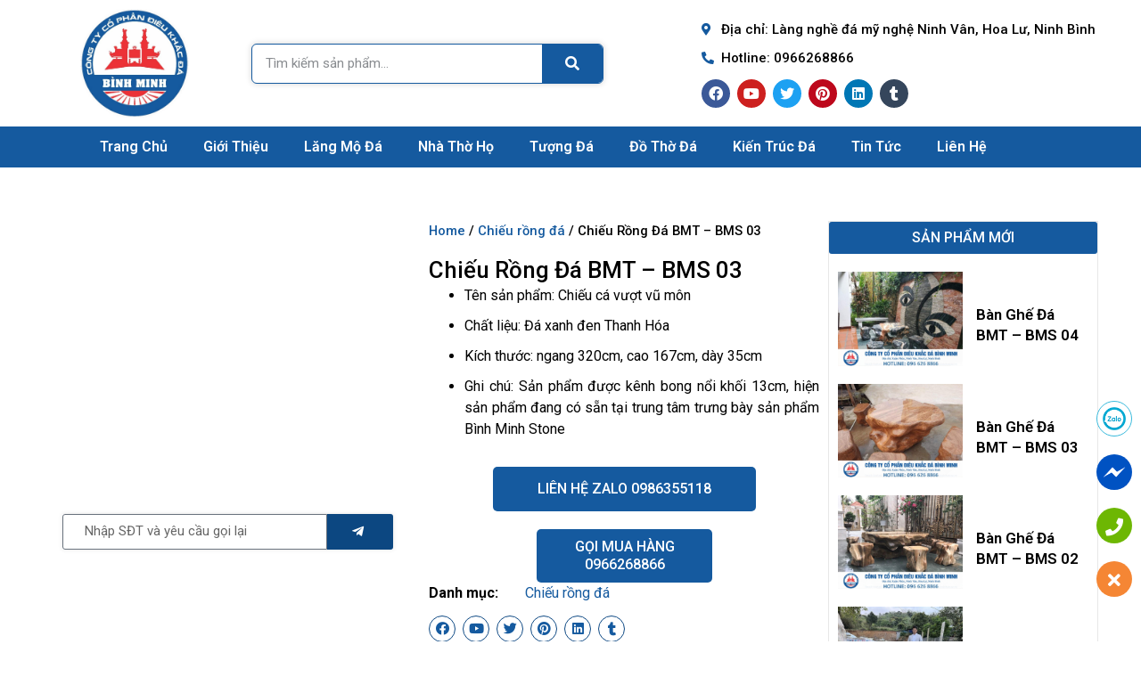

--- FILE ---
content_type: text/html; charset=UTF-8
request_url: https://binhminhstone.vn/san-pham/chieu-rong-da-bmt-bms-03/
body_size: 43238
content:
	<!doctype html>
	<html lang="vi" prefix="og: https://ogp.me/ns#">
	<head>
		<meta charset="UTF-8">
				<meta name="viewport" content="width=device-width, initial-scale=1">
		<link rel="profile" href="https://gmpg.org/xfn/11">
		
<!-- Open Graph Meta Tags generated by Blog2Social 721 - https://www.blog2social.com -->
<meta property="og:title" content="Chiếu Rồng Đá BMT – BMS 03"/>
<meta property="og:description" content="Tên sản phẩm: Chiếu cá vượt vũ môn
 	Chất liệu: Đá xanh đen Thanh Hóa
 	Kích thước: ngang 320cm, cao 167cm, dày 35cm
 	Ghi chú: Sản phẩm được kênh bong nổi khối 13cm, hiện sản phẩm đang có sẵn tại trung tâm trưng bày sản phẩm Bình Minh Stone"/>
<meta property="og:url" content="https://binhminhstone.vn/san-pham/chieu-rong-da-bmt-bms-03/"/>
<meta property="og:image:alt" content="chiếu rồng đá bmt bms 03"/>
<meta property="og:image" content="https://binhminhstone.vn/wp-content/uploads/2022/08/chieu-rong-da-bmt-bms-03.jpg"/>
<meta property="og:image:width" content="800"/>
<meta property="og:image:height" content="600"/>
<meta property="og:type" content="article"/>
<meta property="og:article:published_time" content="2022-08-03 08:37:43"/>
<meta property="og:article:modified_time" content="2022-08-03 08:37:43"/>
<!-- Open Graph Meta Tags generated by Blog2Social 721 - https://www.blog2social.com -->

<!-- Twitter Card generated by Blog2Social 721 - https://www.blog2social.com -->
<meta name="twitter:card" content="summary">
<meta name="twitter:title" content="Chiếu Rồng Đá BMT – BMS 03"/>
<meta name="twitter:description" content="Tên sản phẩm: Chiếu cá vượt vũ môn
 	Chất liệu: Đá xanh đen Thanh Hóa
 	Kích thước: ngang 320cm, cao 167cm, dày 35cm
 	Ghi chú: Sản phẩm được kênh bong nổi khối 13cm, hiện sản phẩm đang có sẵn tại trung tâm trưng bày sản phẩm Bình Minh Stone"/>
<meta name="twitter:image" content="https://binhminhstone.vn/wp-content/uploads/2022/08/chieu-rong-da-bmt-bms-03.jpg"/>
<meta name="twitter:image:alt" content="chiếu rồng đá bmt bms 03"/>
<!-- Twitter Card generated by Blog2Social 721 - https://www.blog2social.com -->
<meta name="author" content="Lương Văn Bình"/>

<!-- Search Engine Optimization by Rank Math - https://rankmath.com/ -->
<title>Chiếu Rồng Đá BMT - BMS 03 - Bình Minh Stone</title>
<meta name="description" content="Tên sản phẩm: Chiếu cá vượt vũ môn Chất liệu: Đá xanh đen Thanh Hóa Kích thước: ngang 320cm, cao 167cm, dày 35cm Ghi chú: Sản phẩm được kênh bong nổi khối 13cm, hiện sản phẩm đang có sẵn tại trung tâm trưng bày sản phẩm Bình Minh Stone"/>
<meta name="robots" content="follow, index, max-snippet:-1, max-video-preview:-1, max-image-preview:large"/>
<link rel="canonical" href="https://binhminhstone.vn/san-pham/chieu-rong-da-bmt-bms-03/" />
<meta property="og:locale" content="vi_VN" />
<meta property="og:type" content="product" />
<meta property="og:title" content="Chiếu Rồng Đá BMT - BMS 03 - Bình Minh Stone" />
<meta property="og:description" content="Tên sản phẩm: Chiếu cá vượt vũ môn Chất liệu: Đá xanh đen Thanh Hóa Kích thước: ngang 320cm, cao 167cm, dày 35cm Ghi chú: Sản phẩm được kênh bong nổi khối 13cm, hiện sản phẩm đang có sẵn tại trung tâm trưng bày sản phẩm Bình Minh Stone" />
<meta property="og:url" content="https://binhminhstone.vn/san-pham/chieu-rong-da-bmt-bms-03/" />
<meta property="og:site_name" content="Bình Minh Stone" />
<meta property="og:image" content="https://binhminhstone.vn/wp-content/uploads/2022/08/chieu-rong-da-bmt-bms-03.jpg" />
<meta property="og:image:secure_url" content="https://binhminhstone.vn/wp-content/uploads/2022/08/chieu-rong-da-bmt-bms-03.jpg" />
<meta property="og:image:width" content="800" />
<meta property="og:image:height" content="600" />
<meta property="og:image:alt" content="chiếu rồng đá bmt bms 03" />
<meta property="og:image:type" content="image/jpeg" />
<meta property="product:price:currency" content="VND" />
<meta property="product:availability" content="instock" />
<meta name="twitter:card" content="summary_large_image" />
<meta name="twitter:title" content="Chiếu Rồng Đá BMT - BMS 03 - Bình Minh Stone" />
<meta name="twitter:description" content="Tên sản phẩm: Chiếu cá vượt vũ môn Chất liệu: Đá xanh đen Thanh Hóa Kích thước: ngang 320cm, cao 167cm, dày 35cm Ghi chú: Sản phẩm được kênh bong nổi khối 13cm, hiện sản phẩm đang có sẵn tại trung tâm trưng bày sản phẩm Bình Minh Stone" />
<meta name="twitter:image" content="https://binhminhstone.vn/wp-content/uploads/2022/08/chieu-rong-da-bmt-bms-03.jpg" />
<meta name="twitter:label1" content="Price" />
<meta name="twitter:data1" content="0&#8363;" />
<meta name="twitter:label2" content="Availability" />
<meta name="twitter:data2" content="In stock" />
<!-- Optimized with WP Meteor v3.3.1 - https://wordpress.org/plugins/wp-meteor/ --><script data-wpmeteor-nooptimize="true" >var _wpmeteor={"gdpr":true,"rdelay":86400000,"preload":true,"elementor-animations":true,"elementor-pp":true,"v":"3.3.1","rest_url":"https:\/\/binhminhstone.vn\/wp-json\/"};(()=>{try{new MutationObserver(function(){}),new PerformanceObserver(function(){}),Object.assign({},{}),document.fonts.ready.then(function(){})}catch{t="wpmeteordisable=1",i=document.location.href,i.match(/[?&]wpmeteordisable/)||(o="",i.indexOf("?")==-1?i.indexOf("#")==-1?o=i+"?"+t:o=i.replace("#","?"+t+"#"):i.indexOf("#")==-1?o=i+"&"+t:o=i.replace("#","&"+t+"#"),document.location.href=o)}var t,i,o;})();

</script><script data-wpmeteor-nooptimize="true" >(()=>{var M=class{constructor(){this.l=[]}emit(e,r=null){this.l[e]&&this.l[e].forEach(n=>n(r))}on(e,r){this.l[e]||=[],this.l[e].push(r)}off(e,r){this.l[e]=(this.l[e]||[]).filter(n=>n!==r)}};var h=new M;var _e=()=>Math.round(performance.now())/1e3;var ke=document,Gt="DOMContentLoaded",T=class{constructor(){this.known=[]}init(){let e,r,n=!1,o=s=>{if(!n&&s&&s.fn&&!s.__wpmeteor){let d=function(i){return ke.addEventListener(Gt,c=>{i.bind(ke)(s,c,"jQueryMock")}),this};this.known.push([s,s.fn.ready,s.fn.init.prototype.ready]),s.fn.ready=d,s.fn.init.prototype.ready=d,s.__wpmeteor=!0}return s};window.jQuery&&(e=o(window.jQuery)),Object.defineProperty(window,"jQuery",{get(){return e},set(s){e=o(s)}}),Object.defineProperty(window,"$",{get(){return r},set(s){r=o(s)}}),h.on("l",()=>n=!0)}unmock(){this.known.forEach(([e,r,n])=>{e.fn.ready=r,e.fn.init.prototype.ready=n})}};var xe={};((t,e)=>{try{let r=Object.defineProperty({},e,{get:function(){return xe[e]=!0}});t.addEventListener(e,null,r),t.removeEventListener(e,null,r)}catch{}})(window,"passive");var le=xe;var Ae=window,V=document,pe="addEventListener",ue="removeEventListener",Y="removeAttribute",X="getAttribute",Ut="setAttribute",Re="DOMContentLoaded",Ne=["mouseover","keydown","touchmove","touchend","wheel"],Me=["mouseover","mouseout","touchstart","touchmove","touchend","click"],B="data-wpmeteor-";var P=class{init(){let e=!1,r=!1,n=c=>{e||(e=!0,Ne.forEach(l=>V.body[ue](l,n,le)),clearTimeout(r),h.emit("fi"))},o=c=>{let l=new MouseEvent("click",{view:c.view,bubbles:!0,cancelable:!0});return Object.defineProperty(l,"target",{writable:!1,value:c.target}),l};h.on("i",()=>{e||n()});let s=[],d=c=>{c.target&&"dispatchEvent"in c.target&&(c.type==="click"?(c.preventDefault(),c.stopPropagation(),s.push(o(c))):c.type!=="touchmove"&&s.push(c),c.target[Ut](B+c.type,!0))};h.on("l",()=>{Me.forEach(_=>Ae[ue](_,d));let c;for(;c=s.shift();){var l=c.target;l[X](B+"touchstart")&&l[X](B+"touchend")&&!l[X](B+"click")?(l[X](B+"touchmove")||(l[Y](B+"touchmove"),s.push(o(c))),l[Y](B+"touchstart"),l[Y](B+"touchend")):l[Y](B+c.type),l.dispatchEvent(c)}});let i=()=>{Ne.forEach(c=>V.body[pe](c,n,le)),Me.forEach(c=>Ae[pe](c,d)),V[ue](Re,i)};V[pe](Re,i)}};var Te=document,Z=Te.createElement("span");Z.setAttribute("id","elementor-device-mode");Z.setAttribute("class","elementor-screen-only");var Bt=!1,Pe=()=>(Bt||Te.body.appendChild(Z),getComputedStyle(Z,":after").content.replace(/"/g,""));var ee=window,Fe=document,Ie=Fe.documentElement;var We="getAttribute",ze="setAttribute",qe=t=>t[We]("class")||"",He=(t,e)=>t[ze]("class",e),je=()=>{window.addEventListener("load",function(){let t=Pe(),e=Math.max(Ie.clientWidth||0,ee.innerWidth||0),r=Math.max(Ie.clientHeight||0,ee.innerHeight||0),n=["_animation_"+t,"animation_"+t,"_animation","_animation","animation"];Array.from(Fe.querySelectorAll(".elementor-invisible")).forEach(o=>{let s=o.getBoundingClientRect();if(s.top+ee.scrollY<=r&&s.left+ee.scrollX<e)try{let i=JSON.parse(o[We]("data-settings"));if(i.trigger_source)return;let c=i._animation_delay||i.animation_delay||0,l,_;for(var d=0;d<n.length;d++)if(i[n[d]]){_=n[d],l=i[_];break}if(l){let Oe=qe(o),Lt=l==="none"?Oe:Oe+" animated "+l,bt=setTimeout(()=>{He(o,Lt.replace(/\belementor-invisible\b/,"")),n.forEach(Dt=>delete i[Dt]),o[ze]("data-settings",JSON.stringify(i))},c);h.on("fi",()=>{clearTimeout(bt),He(o,qe(o).replace(new RegExp("\b"+l+"\b"),""))})}}catch(i){console.error(i)}})})};var fe=document,Qe="getAttribute",Ct="setAttribute",me="querySelectorAll",Ke="data-in-mega_smartmenus",$e=()=>{let t=fe.createElement("div");t.innerHTML='<span class="sub-arrow --wp-meteor"><i class="fa" aria-hidden="true"></i></span>';let e=t.firstChild,r=n=>{let o=[];for(;n=n.previousElementSibling;)o.push(n);return o};fe.addEventListener("DOMContentLoaded",function(){Array.from(fe[me](".pp-advanced-menu ul")).forEach(n=>{if(n[Qe](Ke))return;(n[Qe]("class")||"").match(/\bmega-menu\b/)&&n[me]("ul").forEach(d=>{d[Ct](Ke,!0)});let o=r(n),s=o.filter(d=>d).filter(d=>d.tagName==="A").pop();if(s||(s=o.map(d=>Array.from(d[me]("a"))).filter(d=>d).flat().pop()),s){let d=e.cloneNode(!0);s.appendChild(d),new MutationObserver(c=>{c.forEach(({addedNodes:l})=>{l.forEach(_=>{if(_.nodeType===1&&_.tagName==="SPAN")try{s.removeChild(d)}catch{}})})}).observe(s,{childList:!0})}})})};var v="DOMContentLoaded",y="readystatechange",b="message";var K="SCRIPT",St=()=>{},x=console.error,u="data-wpmeteor-",U=Object.defineProperty,De=Object.defineProperties,Ge="javascript/blocked",at=/^(text\/javascript|module)$/i,dt="requestAnimationFrame",lt="requestIdleCallback",oe="setTimeout",p=window,a=document,w="addEventListener",ie="removeEventListener",f="getAttribute",q="setAttribute",N="removeAttribute",G="hasAttribute",m="load",ce="error",$=p.constructor.name+"::",J=a.constructor.name+"::",pt=function(t,e){e=e||p;for(var r=0;r<this.length;r++)t.call(e,this[r],r,this)};"NodeList"in p&&!NodeList.prototype.forEach&&(NodeList.prototype.forEach=pt);"HTMLCollection"in p&&!HTMLCollection.prototype.forEach&&(HTMLCollection.prototype.forEach=pt);_wpmeteor["elementor-animations"]&&je();_wpmeteor["elementor-pp"]&&$e();var D=[],k=[],Je=window.innerHeight||document.documentElement.clientHeight,Ve=window.innerWidth||document.documentElement.clientWidth,te=!1,R=[],g={},ut=!1,Ue=!1,Ot=0,re=a.visibilityState==="visible"?p[dt]:p[oe],ft=p[lt]||re;a[w]("visibilitychange",()=>{re=a.visibilityState==="visible"?p[dt]:p[oe],ft=p[lt]||re});var E=p[oe],ne,I=["src","async","defer","type","integrity"],F=Object,W="definePropert";F[W+"y"]=(t,e,r)=>t===p&&["jQuery","onload"].indexOf(e)>=0||(t===a||t===a.body)&&["readyState","write","writeln","on"+y].indexOf(e)>=0?(["on"+y,"on"+m].indexOf(e)&&r.set&&(g["on"+y]=g["on"+y]||[],g["on"+y].push(r.set)),t):t instanceof HTMLScriptElement&&I.indexOf(e)>=0?(t[e+"Getters"]||(t[e+"Getters"]=[],t[e+"Setters"]=[],U(t,e,{set(n){t[e+"Setters"].forEach(o=>o.call(t,n))},get(){return t[e+"Getters"].slice(-1)[0]()}})),r.get&&t[e+"Getters"].push(r.get),r.set&&t[e+"Setters"].push(r.set),t):U(t,e,r);F[W+"ies"]=(t,e)=>{for(let r in e)F[W+"y"](t,r,e[r]);return t};var H,he,S=a[w].bind(a),mt=a[ie].bind(a),O=p[w].bind(p),ae=p[ie].bind(p);typeof EventTarget<"u"&&(H=EventTarget.prototype.addEventListener,he=EventTarget.prototype.removeEventListener,S=H.bind(a),mt=he.bind(a),O=H.bind(p),ae=he.bind(p));var C=a.createElement.bind(a),de=a.__proto__.__lookupGetter__("readyState").bind(a),Ye="loading";U(a,"readyState",{get(){return Ye},set(t){return Ye=t}});var Xe=t=>R.filter(([e,,r],n)=>{if(!(t.indexOf(e.type)<0)){r||(r=e.target);try{let o=r.constructor.name+"::"+e.type;for(let s=0;s<g[o].length;s++)if(g[o][s]){let d=o+"::"+n+"::"+s;if(!ve[d])return!0}}catch{}}}).length,z,ve={},j=t=>{R.forEach(([e,r,n],o)=>{if(!(t.indexOf(e.type)<0)){n||(n=e.target);try{let s=n.constructor.name+"::"+e.type;if((g[s]||[]).length)for(let d=0;d<g[s].length;d++){let i=g[s][d];if(i){let c=s+"::"+o+"::"+d;if(!ve[c]){ve[c]=!0,a.readyState=r,z=s;try{Ot++,!i.prototype||i.prototype.constructor===i?i.bind(n)(e):i(e)}catch(l){x(l,i)}z=null}}}}catch(s){x(s)}}})};S(v,t=>{R.push([t,de(),a])});S(y,t=>{R.push([t,de(),a])});O(v,t=>{R.push([t,de(),p])});var ht=new T;O(m,t=>{R.push([t,de(),p]),A||(j([v,y,b,m]),ht.init())});var gt=t=>{R.push([t,a.readyState,p])},_t=()=>{ae(b,gt),(g[$+"message"]||[]).forEach(t=>{O(b,t)})};O(b,gt);h.on("fi",a.dispatchEvent.bind(a,new CustomEvent("fi")));h.on("fi",()=>{Ue=!0,A=!0,yt(),a.readyState="loading",E(L)});var vt=()=>{ut=!0,Ue&&!A&&(a.readyState="loading",E(L)),ae(m,vt)};O(m,vt);_wpmeteor.rdelay>=0&&new P().init(_wpmeteor.rdelay);var Ee=1,Ze=()=>{--Ee||E(h.emit.bind(h,"l"))};var A=!1,L=()=>{let t=D.shift();if(t)t[f](u+"src")?t[G](u+"async")?(Ee++,ge(t,Ze),E(L)):ge(t,E.bind(null,L)):(t.origtype==Ge&&ge(t),E(L));else if(Xe([v,y,b]))j([v,y,b]),E(L);else if(Ue&&ut)if(Xe([m,b]))j([m,b]),E(L);else if(Ee>1)ft(L);else if(k.length){for(;k.length;)D.push(k.shift());yt(),E(L)}else{if(p.RocketLazyLoadScripts)try{RocketLazyLoadScripts.run()}catch(e){x(e)}a.readyState="complete",_t(),ht.unmock(),A=!1,te=!0,p[oe](Ze)}else A=!1},ye=t=>{let e=C(K),r=t.attributes;for(var n=r.length-1;n>=0;n--)e[q](r[n].name,r[n].value);let o=t[f](u+"type");return o?e.type=o:e.type="text/javascript",(t.textContent||"").match(/^\s*class RocketLazyLoadScripts/)?e.textContent=t.textContent.replace(/^\s*class\s*RocketLazyLoadScripts/,"window.RocketLazyLoadScripts=class").replace("RocketLazyLoadScripts.run();",""):e.textContent=t.textContent,["after","type","src","async","defer"].forEach(s=>e[N](u+s)),e},et=(t,e)=>{let r=t.parentNode;if(r){if((r.nodeType===11?C(r.host.tagName):C(r.tagName)).appendChild(r.replaceChild(e,t)),!r.isConnected){x("Parent for",t," is not part of the DOM");return}return t}x("No parent for",t)},ge=(t,e)=>{let r=t[f](u+"src");if(r){let n=ye(t),o=H?H.bind(n):n[w].bind(n);t.getEventListeners&&t.getEventListeners().forEach(([i,c])=>{o(i,c)}),e&&(o(m,e),o(ce,e)),n.src=r;let s=et(t,n),d=n[f]("type");(!s||t[G]("nomodule")||d&&!at.test(d))&&e&&e()}else t.origtype===Ge?et(t,ye(t)):e&&e()},Be=(t,e)=>{let r=(g[t]||[]).indexOf(e);if(r>=0)return g[t][r]=void 0,!0},tt=(t,e,...r)=>{if("HTMLDocument::"+v==z&&t===v&&!e.toString().match(/jQueryMock/)){h.on("l",a.addEventListener.bind(a,t,e,...r));return}if(e&&(t===v||t===y)){let n=J+t;g[n]=g[n]||[],g[n].push(e),te&&j([t]);return}return S(t,e,...r)},rt=(t,e)=>{if(t===v){let r=J+t;Be(r,e)}return mt(t,e)};De(a,{[w]:{get(){return tt},set(){return tt}},[ie]:{get(){return rt},set(){return rt}}});var nt={},we=t=>{if(t)try{t.match(/^\/\/\w+/)&&(t=a.location.protocol+t);let e=new URL(t),r=e.origin;if(r&&!nt[r]&&a.location.host!==e.host){let n=C("link");n.rel="preconnect",n.href=r,a.head.appendChild(n),nt[r]=!0}}catch{}},Q={},Et=(t,e,r,n)=>{var o=C("link");o.rel=e?"modulepre"+m:"pre"+m,o.as="script",r&&o[q]("crossorigin",r),o.href=t,n.appendChild(o),Q[t]=!0},yt=()=>{if(_wpmeteor.preload&&D.length){let t=a.createDocumentFragment();D.forEach(e=>{let r=e[f](u+"src");r&&!Q[r]&&!e[f](u+"integrity")&&!e[G]("nomodule")&&Et(r,e[f](u+"type")=="module",e[G]("crossorigin")&&e[f]("crossorigin"),t)}),re(a.head.appendChild.bind(a.head,t))}};S(v,()=>{let t=[...D];D.splice(0,D.length),[...a.querySelectorAll("script["+u+"after]"),...t].forEach(e=>{if(se.some(n=>n===e))return;let r=e.__lookupGetter__("type").bind(e);U(e,"origtype",{get(){return r()}}),(e[f](u+"src")||"").match(/\/gtm.js\?/)?k.push(e):e[G](u+"async")?k.unshift(e):D.push(e),se.push(e)})});var Le=function(...t){let e=C(...t);if(t[0].toUpperCase()!==K||!A)return e;let r=e[q].bind(e),n=e[f].bind(e),o=e[G].bind(e);r(u+"after","REORDER"),r(u+"type","text/javascript"),e.type=Ge;let s=[];e.getEventListeners=()=>s,F[W+"ies"](e,{onreadystatechange:{set(i){s.push([m,i])}},onload:{set(i){s.push([m,i])}},onerror:{set(i){s.push([ce,i])}}}),I.forEach(i=>{let c=e.__lookupGetter__(i).bind(e);F[W+"y"](e,i,{set(l){return l?e[q](u+i,l):e[N](u+i)},get(){return e[f](u+i)}}),U(e,"orig"+i,{get(){return c()}})}),e[w]=function(i,c){s.push([i,c])},e[q]=function(i,c){if(I.includes(i))return c?r(u+i,c):e[N](u+i);["onload","onerror","onreadystatechange"].includes(i)?c?(r(u+i,c),r(i,'document.dispatchEvent(new CustomEvent("wpmeteor:load", { detail: { event: event, target: this } }))')):(e[N](i),e[N](u+i,c)):r(i,c)},e[f]=function(i){return I.indexOf(i)>=0?n(u+i):n(i)},e[G]=function(i){return I.indexOf(i)>=0?o(u+i):o(i)};let d=e.attributes;return U(e,"attributes",{get(){return[...d].filter(c=>c.name!=="type"&&c.name!==u+"after").map(c=>({name:c.name.match(new RegExp(u))?c.name.replace(u,""):c.name,value:c.value}))}}),e};Object.defineProperty(a,"createElement",{set(t){t!==Le&&(ne=t)},get(){return ne||Le}});var se=[],Ce=new MutationObserver(t=>{A&&t.forEach(({addedNodes:e,target:r})=>{e.forEach(n=>{if(n.nodeType===1)if(K===n.tagName)if(n[f](u+"after")==="REORDER"&&(!n[f](u+"type")||at.test(n[f](u+"type")))){let o=n[f](u+"src");se.filter(s=>s===n).length&&x("Inserted twice",n),n.parentNode?(se.push(n),(o||"").match(/\/gtm.js\?/)?(k.push(n),we(o)):n[G](u+"async")?(k.unshift(n),we(o)):(o&&!n[f](u+"integrity")&&!n[G]("nomodule")&&!Q[o]&&(St(_e(),"pre preload",D.length),Et(o,n[f](u+"type")=="module",n[G]("crossorigin")&&n[f]("crossorigin"),a.head)),D.push(n))):(n.addEventListener(m,s=>s.target.parentNode.removeChild(s.target)),n.addEventListener(ce,s=>s.target.parentNode.removeChild(s.target)),r.appendChild(n))}else h.emit("s",n.src);else n.tagName==="LINK"&&n[f]("as")==="script"&&(Q[n[f]("href")]=!0)})})}),wt={childList:!0,subtree:!0,attributes:!0,attributeOldValue:!0};Ce.observe(a.documentElement,wt);var kt=HTMLElement.prototype.attachShadow;HTMLElement.prototype.attachShadow=function(t){let e=kt.call(this,t);return t.mode==="open"&&Ce.observe(e,wt),e};h.on("l",()=>{(!ne||ne===Le)&&(a.createElement=C,Ce.disconnect()),a.dispatchEvent(new CustomEvent("l"))});var be=t=>{let e,r;!a.currentScript||!a.currentScript.parentNode?(e=a.body,r=e.lastChild):(r=a.currentScript,e=r.parentNode);try{let n=C("div");n.innerHTML=t,Array.from(n.childNodes).forEach(o=>{o.nodeName===K?e.insertBefore(ye(o),r):e.insertBefore(o,r)})}catch(n){x(n)}},st=t=>be(t+`
`);De(a,{write:{get(){return be},set(t){return be=t}},writeln:{get(){return st},set(t){return st=t}}});var ot=(t,e,...r)=>{if("Window::"+v==z&&t===v&&!e.toString().match(/jQueryMock/)){h.on("l",p.addEventListener.bind(p,t,e,...r));return}if("Window::"+m==z&&t===m){h.on("l",p.addEventListener.bind(p,t,e,...r));return}if(e&&(t===m||t===v||t===b&&!te)){let n=t===v?J+t:$+t;g[n]=g[n]||[],g[n].push(e),te&&j([t]);return}return O(t,e,...r)},it=(t,e)=>{if(t===m){let r=t===v?J+t:$+t;Be(r,e)}return ae(t,e)};De(p,{[w]:{get(){return ot},set(){return ot}},[ie]:{get(){return it},set(){return it}}});var Se=t=>{let e;return{get(){return e},set(r){return e&&Be(t,r),g[t]=g[t]||[],g[t].push(r),e=r}}};S("wpmeteor:load",t=>{let{target:e,event:r}=t.detail,n=e===p?a.body:e,o=n[f](u+"on"+r.type);n[N](u+"on"+r.type);try{let s=new Function("event",o);e===p?p[w](m,p[w].bind(p,m,s)):s.call(e,r)}catch(s){console.err(s)}});{let t=Se($+m);U(p,"onload",t),S(v,()=>{U(a.body,"onload",t)})}U(a,"onreadystatechange",Se(J+y));U(p,"onmessage",Se($+b));if(!1)try{}catch(t){}var xt=t=>{let r={"4g":1250,"3g":2500,"2g":2500}[(navigator.connection||{}).effectiveType]||0,n=t.getBoundingClientRect(),o={top:-1*Je-r,left:-1*Ve-r,bottom:Je+r,right:Ve+r};return!(n.left>=o.right||n.right<=o.left||n.top>=o.bottom||n.bottom<=o.top)},ct=(t=!0)=>{let e=1,r=-1,n={},o=()=>{r++,--e||E(h.emit.bind(h,"i"),_wpmeteor.rdelay)};Array.from(a.getElementsByTagName("*")).forEach(s=>{let d,i,c;if(s.tagName==="IMG"){let l=s.currentSrc||s.src;l&&!n[l]&&!l.match(/^data:/i)&&((s.loading||"").toLowerCase()!=="lazy"||xt(s))&&(d=l)}else if(s.tagName===K)we(s[f](u+"src"));else if(s.tagName==="LINK"&&s[f]("as")==="script"&&["pre"+m,"modulepre"+m].indexOf(s[f]("rel"))>=0)Q[s[f]("href")]=!0;else if((i=p.getComputedStyle(s))&&(c=(i.backgroundImage||"").match(/^url\s*\((.*?)\)/i))&&(c||[]).length){let l=c[0].slice(4,-1).replace(/"/g,"");!n[l]&&!l.match(/^data:/i)&&(d=l)}if(d){n[d]=!0;let l=new Image;t&&(e++,l[w](m,o),l[w](ce,o)),l.src=d}}),a.fonts.ready.then(()=>{o()})};_wpmeteor.rdelay===0?S(v,()=>E(ct.bind(null,!1))):O(m,ct);})();
//0.1.16

</script><script type="application/ld+json" class="rank-math-schema">{"@context":"https://schema.org","@graph":[{"@type":"Organization","@id":"https://binhminhstone.vn/#organization","name":"C\u00f4ng ty c\u1ed5 ph\u1ea7n \u0111i\u00eau kh\u1eafc \u0111\u00e1 B\u00ecnh Minh","url":"https://binhminhstone.vn","logo":{"@type":"ImageObject","@id":"https://binhminhstone.vn/#logo","url":"https://binhminhstone.vn/wp-content/uploads/2022/05/cropped-logo-da-binh-minh.png","contentUrl":"https://binhminhstone.vn/wp-content/uploads/2022/05/cropped-logo-da-binh-minh.png","caption":"C\u00f4ng ty c\u1ed5 ph\u1ea7n \u0111i\u00eau kh\u1eafc \u0111\u00e1 B\u00ecnh Minh","inLanguage":"vi","width":"500","height":"500"}},{"@type":"WebSite","@id":"https://binhminhstone.vn/#website","url":"https://binhminhstone.vn","name":"C\u00f4ng ty c\u1ed5 ph\u1ea7n \u0111i\u00eau kh\u1eafc \u0111\u00e1 B\u00ecnh Minh","publisher":{"@id":"https://binhminhstone.vn/#organization"},"inLanguage":"vi"},{"@type":"ImageObject","@id":"https://binhminhstone.vn/wp-content/uploads/2022/08/chieu-rong-da-bmt-bms-03.jpg","url":"https://binhminhstone.vn/wp-content/uploads/2022/08/chieu-rong-da-bmt-bms-03.jpg","width":"800","height":"600","caption":"chi\u1ebfu r\u1ed3ng \u0111\u00e1 bmt bms 03","inLanguage":"vi"},{"@type":"BreadcrumbList","@id":"https://binhminhstone.vn/san-pham/chieu-rong-da-bmt-bms-03/#breadcrumb","itemListElement":[{"@type":"ListItem","position":"1","item":{"@id":"https://binhminhstone.vn","name":"Home"}},{"@type":"ListItem","position":"2","item":{"@id":"https://binhminhstone.vn/chieu-rong-da/","name":"Chi\u1ebfu r\u1ed3ng \u0111\u00e1"}},{"@type":"ListItem","position":"3","item":{"@id":"https://binhminhstone.vn/san-pham/chieu-rong-da-bmt-bms-03/","name":"Chi\u1ebfu R\u1ed3ng \u0110\u00e1 BMT &#8211; BMS 03"}}]},{"@type":"ItemPage","@id":"https://binhminhstone.vn/san-pham/chieu-rong-da-bmt-bms-03/#webpage","url":"https://binhminhstone.vn/san-pham/chieu-rong-da-bmt-bms-03/","name":"Chi\u1ebfu R\u1ed3ng \u0110\u00e1 BMT - BMS 03 - B\u00ecnh Minh Stone","datePublished":"2022-08-03T08:37:43+07:00","dateModified":"2022-08-03T08:37:43+07:00","isPartOf":{"@id":"https://binhminhstone.vn/#website"},"primaryImageOfPage":{"@id":"https://binhminhstone.vn/wp-content/uploads/2022/08/chieu-rong-da-bmt-bms-03.jpg"},"inLanguage":"vi","breadcrumb":{"@id":"https://binhminhstone.vn/san-pham/chieu-rong-da-bmt-bms-03/#breadcrumb"}},{"@type":"Product","name":"Chi\u1ebfu R\u1ed3ng \u0110\u00e1 BMT - BMS 03 - B\u00ecnh Minh Stone","description":"T\u00ean s\u1ea3n ph\u1ea9m: Chi\u1ebfu c\u00e1 v\u01b0\u1ee3t v\u0169 m\u00f4n Ch\u1ea5t li\u1ec7u: \u0110\u00e1 xanh \u0111en Thanh H\u00f3a K\u00edch th\u01b0\u1edbc: ngang 320cm, cao 167cm, d\u00e0y 35cm Ghi ch\u00fa: S\u1ea3n ph\u1ea9m \u0111\u01b0\u1ee3c k\u00eanh bong n\u1ed5i kh\u1ed1i 13cm, hi\u1ec7n s\u1ea3n ph\u1ea9m \u0111ang c\u00f3 s\u1eb5n t\u1ea1i trung t\u00e2m tr\u01b0ng b\u00e0y s\u1ea3n ph\u1ea9m B\u00ecnh Minh Stone","category":"Chi\u1ebfu r\u1ed3ng \u0111\u00e1","mainEntityOfPage":{"@id":"https://binhminhstone.vn/san-pham/chieu-rong-da-bmt-bms-03/#webpage"},"@id":"https://binhminhstone.vn/san-pham/chieu-rong-da-bmt-bms-03/#richSnippet","image":{"@id":"https://binhminhstone.vn/wp-content/uploads/2022/08/chieu-rong-da-bmt-bms-03.jpg"}}]}</script>
<!-- /Rank Math WordPress SEO plugin -->

<link rel="alternate" type="application/rss+xml" title="Dòng thông tin Bình Minh Stone &raquo;" href="https://binhminhstone.vn/feed/" />
<link rel="alternate" type="application/rss+xml" title="Bình Minh Stone &raquo; Dòng bình luận" href="https://binhminhstone.vn/comments/feed/" />
<link rel="alternate" type="application/rss+xml" title="Bình Minh Stone &raquo; Chiếu Rồng Đá BMT &#8211; BMS 03 Dòng bình luận" href="https://binhminhstone.vn/san-pham/chieu-rong-da-bmt-bms-03/feed/" />
<link rel="alternate" title="oNhúng (JSON)" type="application/json+oembed" href="https://binhminhstone.vn/wp-json/oembed/1.0/embed?url=https%3A%2F%2Fbinhminhstone.vn%2Fsan-pham%2Fchieu-rong-da-bmt-bms-03%2F" />
<link rel="alternate" title="oNhúng (XML)" type="text/xml+oembed" href="https://binhminhstone.vn/wp-json/oembed/1.0/embed?url=https%3A%2F%2Fbinhminhstone.vn%2Fsan-pham%2Fchieu-rong-da-bmt-bms-03%2F&#038;format=xml" />
<style id='wp-img-auto-sizes-contain-inline-css' type='text/css'>
img:is([sizes=auto i],[sizes^="auto," i]){contain-intrinsic-size:3000px 1500px}
/*# sourceURL=wp-img-auto-sizes-contain-inline-css */
</style>
<style id='wp-emoji-styles-inline-css' type='text/css'>

	img.wp-smiley, img.emoji {
		display: inline !important;
		border: none !important;
		box-shadow: none !important;
		height: 1em !important;
		width: 1em !important;
		margin: 0 0.07em !important;
		vertical-align: -0.1em !important;
		background: none !important;
		padding: 0 !important;
	}
/*# sourceURL=wp-emoji-styles-inline-css */
</style>
<link rel='stylesheet' id='wp-block-library-css' href='https://binhminhstone.vn/wp-includes/css/dist/block-library/style.min.css?ver=6.9' type='text/css' media='all' />
<style id='global-styles-inline-css' type='text/css'>
:root{--wp--preset--aspect-ratio--square: 1;--wp--preset--aspect-ratio--4-3: 4/3;--wp--preset--aspect-ratio--3-4: 3/4;--wp--preset--aspect-ratio--3-2: 3/2;--wp--preset--aspect-ratio--2-3: 2/3;--wp--preset--aspect-ratio--16-9: 16/9;--wp--preset--aspect-ratio--9-16: 9/16;--wp--preset--color--black: #000000;--wp--preset--color--cyan-bluish-gray: #abb8c3;--wp--preset--color--white: #ffffff;--wp--preset--color--pale-pink: #f78da7;--wp--preset--color--vivid-red: #cf2e2e;--wp--preset--color--luminous-vivid-orange: #ff6900;--wp--preset--color--luminous-vivid-amber: #fcb900;--wp--preset--color--light-green-cyan: #7bdcb5;--wp--preset--color--vivid-green-cyan: #00d084;--wp--preset--color--pale-cyan-blue: #8ed1fc;--wp--preset--color--vivid-cyan-blue: #0693e3;--wp--preset--color--vivid-purple: #9b51e0;--wp--preset--gradient--vivid-cyan-blue-to-vivid-purple: linear-gradient(135deg,rgb(6,147,227) 0%,rgb(155,81,224) 100%);--wp--preset--gradient--light-green-cyan-to-vivid-green-cyan: linear-gradient(135deg,rgb(122,220,180) 0%,rgb(0,208,130) 100%);--wp--preset--gradient--luminous-vivid-amber-to-luminous-vivid-orange: linear-gradient(135deg,rgb(252,185,0) 0%,rgb(255,105,0) 100%);--wp--preset--gradient--luminous-vivid-orange-to-vivid-red: linear-gradient(135deg,rgb(255,105,0) 0%,rgb(207,46,46) 100%);--wp--preset--gradient--very-light-gray-to-cyan-bluish-gray: linear-gradient(135deg,rgb(238,238,238) 0%,rgb(169,184,195) 100%);--wp--preset--gradient--cool-to-warm-spectrum: linear-gradient(135deg,rgb(74,234,220) 0%,rgb(151,120,209) 20%,rgb(207,42,186) 40%,rgb(238,44,130) 60%,rgb(251,105,98) 80%,rgb(254,248,76) 100%);--wp--preset--gradient--blush-light-purple: linear-gradient(135deg,rgb(255,206,236) 0%,rgb(152,150,240) 100%);--wp--preset--gradient--blush-bordeaux: linear-gradient(135deg,rgb(254,205,165) 0%,rgb(254,45,45) 50%,rgb(107,0,62) 100%);--wp--preset--gradient--luminous-dusk: linear-gradient(135deg,rgb(255,203,112) 0%,rgb(199,81,192) 50%,rgb(65,88,208) 100%);--wp--preset--gradient--pale-ocean: linear-gradient(135deg,rgb(255,245,203) 0%,rgb(182,227,212) 50%,rgb(51,167,181) 100%);--wp--preset--gradient--electric-grass: linear-gradient(135deg,rgb(202,248,128) 0%,rgb(113,206,126) 100%);--wp--preset--gradient--midnight: linear-gradient(135deg,rgb(2,3,129) 0%,rgb(40,116,252) 100%);--wp--preset--font-size--small: 13px;--wp--preset--font-size--medium: 20px;--wp--preset--font-size--large: 36px;--wp--preset--font-size--x-large: 42px;--wp--preset--spacing--20: 0.44rem;--wp--preset--spacing--30: 0.67rem;--wp--preset--spacing--40: 1rem;--wp--preset--spacing--50: 1.5rem;--wp--preset--spacing--60: 2.25rem;--wp--preset--spacing--70: 3.38rem;--wp--preset--spacing--80: 5.06rem;--wp--preset--shadow--natural: 6px 6px 9px rgba(0, 0, 0, 0.2);--wp--preset--shadow--deep: 12px 12px 50px rgba(0, 0, 0, 0.4);--wp--preset--shadow--sharp: 6px 6px 0px rgba(0, 0, 0, 0.2);--wp--preset--shadow--outlined: 6px 6px 0px -3px rgb(255, 255, 255), 6px 6px rgb(0, 0, 0);--wp--preset--shadow--crisp: 6px 6px 0px rgb(0, 0, 0);}:where(.is-layout-flex){gap: 0.5em;}:where(.is-layout-grid){gap: 0.5em;}body .is-layout-flex{display: flex;}.is-layout-flex{flex-wrap: wrap;align-items: center;}.is-layout-flex > :is(*, div){margin: 0;}body .is-layout-grid{display: grid;}.is-layout-grid > :is(*, div){margin: 0;}:where(.wp-block-columns.is-layout-flex){gap: 2em;}:where(.wp-block-columns.is-layout-grid){gap: 2em;}:where(.wp-block-post-template.is-layout-flex){gap: 1.25em;}:where(.wp-block-post-template.is-layout-grid){gap: 1.25em;}.has-black-color{color: var(--wp--preset--color--black) !important;}.has-cyan-bluish-gray-color{color: var(--wp--preset--color--cyan-bluish-gray) !important;}.has-white-color{color: var(--wp--preset--color--white) !important;}.has-pale-pink-color{color: var(--wp--preset--color--pale-pink) !important;}.has-vivid-red-color{color: var(--wp--preset--color--vivid-red) !important;}.has-luminous-vivid-orange-color{color: var(--wp--preset--color--luminous-vivid-orange) !important;}.has-luminous-vivid-amber-color{color: var(--wp--preset--color--luminous-vivid-amber) !important;}.has-light-green-cyan-color{color: var(--wp--preset--color--light-green-cyan) !important;}.has-vivid-green-cyan-color{color: var(--wp--preset--color--vivid-green-cyan) !important;}.has-pale-cyan-blue-color{color: var(--wp--preset--color--pale-cyan-blue) !important;}.has-vivid-cyan-blue-color{color: var(--wp--preset--color--vivid-cyan-blue) !important;}.has-vivid-purple-color{color: var(--wp--preset--color--vivid-purple) !important;}.has-black-background-color{background-color: var(--wp--preset--color--black) !important;}.has-cyan-bluish-gray-background-color{background-color: var(--wp--preset--color--cyan-bluish-gray) !important;}.has-white-background-color{background-color: var(--wp--preset--color--white) !important;}.has-pale-pink-background-color{background-color: var(--wp--preset--color--pale-pink) !important;}.has-vivid-red-background-color{background-color: var(--wp--preset--color--vivid-red) !important;}.has-luminous-vivid-orange-background-color{background-color: var(--wp--preset--color--luminous-vivid-orange) !important;}.has-luminous-vivid-amber-background-color{background-color: var(--wp--preset--color--luminous-vivid-amber) !important;}.has-light-green-cyan-background-color{background-color: var(--wp--preset--color--light-green-cyan) !important;}.has-vivid-green-cyan-background-color{background-color: var(--wp--preset--color--vivid-green-cyan) !important;}.has-pale-cyan-blue-background-color{background-color: var(--wp--preset--color--pale-cyan-blue) !important;}.has-vivid-cyan-blue-background-color{background-color: var(--wp--preset--color--vivid-cyan-blue) !important;}.has-vivid-purple-background-color{background-color: var(--wp--preset--color--vivid-purple) !important;}.has-black-border-color{border-color: var(--wp--preset--color--black) !important;}.has-cyan-bluish-gray-border-color{border-color: var(--wp--preset--color--cyan-bluish-gray) !important;}.has-white-border-color{border-color: var(--wp--preset--color--white) !important;}.has-pale-pink-border-color{border-color: var(--wp--preset--color--pale-pink) !important;}.has-vivid-red-border-color{border-color: var(--wp--preset--color--vivid-red) !important;}.has-luminous-vivid-orange-border-color{border-color: var(--wp--preset--color--luminous-vivid-orange) !important;}.has-luminous-vivid-amber-border-color{border-color: var(--wp--preset--color--luminous-vivid-amber) !important;}.has-light-green-cyan-border-color{border-color: var(--wp--preset--color--light-green-cyan) !important;}.has-vivid-green-cyan-border-color{border-color: var(--wp--preset--color--vivid-green-cyan) !important;}.has-pale-cyan-blue-border-color{border-color: var(--wp--preset--color--pale-cyan-blue) !important;}.has-vivid-cyan-blue-border-color{border-color: var(--wp--preset--color--vivid-cyan-blue) !important;}.has-vivid-purple-border-color{border-color: var(--wp--preset--color--vivid-purple) !important;}.has-vivid-cyan-blue-to-vivid-purple-gradient-background{background: var(--wp--preset--gradient--vivid-cyan-blue-to-vivid-purple) !important;}.has-light-green-cyan-to-vivid-green-cyan-gradient-background{background: var(--wp--preset--gradient--light-green-cyan-to-vivid-green-cyan) !important;}.has-luminous-vivid-amber-to-luminous-vivid-orange-gradient-background{background: var(--wp--preset--gradient--luminous-vivid-amber-to-luminous-vivid-orange) !important;}.has-luminous-vivid-orange-to-vivid-red-gradient-background{background: var(--wp--preset--gradient--luminous-vivid-orange-to-vivid-red) !important;}.has-very-light-gray-to-cyan-bluish-gray-gradient-background{background: var(--wp--preset--gradient--very-light-gray-to-cyan-bluish-gray) !important;}.has-cool-to-warm-spectrum-gradient-background{background: var(--wp--preset--gradient--cool-to-warm-spectrum) !important;}.has-blush-light-purple-gradient-background{background: var(--wp--preset--gradient--blush-light-purple) !important;}.has-blush-bordeaux-gradient-background{background: var(--wp--preset--gradient--blush-bordeaux) !important;}.has-luminous-dusk-gradient-background{background: var(--wp--preset--gradient--luminous-dusk) !important;}.has-pale-ocean-gradient-background{background: var(--wp--preset--gradient--pale-ocean) !important;}.has-electric-grass-gradient-background{background: var(--wp--preset--gradient--electric-grass) !important;}.has-midnight-gradient-background{background: var(--wp--preset--gradient--midnight) !important;}.has-small-font-size{font-size: var(--wp--preset--font-size--small) !important;}.has-medium-font-size{font-size: var(--wp--preset--font-size--medium) !important;}.has-large-font-size{font-size: var(--wp--preset--font-size--large) !important;}.has-x-large-font-size{font-size: var(--wp--preset--font-size--x-large) !important;}
/*# sourceURL=global-styles-inline-css */
</style>

<style id='classic-theme-styles-inline-css' type='text/css'>
/*! This file is auto-generated */
.wp-block-button__link{color:#fff;background-color:#32373c;border-radius:9999px;box-shadow:none;text-decoration:none;padding:calc(.667em + 2px) calc(1.333em + 2px);font-size:1.125em}.wp-block-file__button{background:#32373c;color:#fff;text-decoration:none}
/*# sourceURL=/wp-includes/css/classic-themes.min.css */
</style>
<link data-minify="1" rel='stylesheet' id='wpshare247.com_aio_ct_button.css-css' href='https://binhminhstone.vn/wp-content/cache/min/1/wp-content/plugins/all-in-one-contact-buttons-wpshare247/assets/aio_ct_button.css?ver=1735795688' type='text/css' media='all' />
<link data-minify="1" rel='stylesheet' id='wpshare247.com_font-awesome-5.6.1_css-css' href='https://binhminhstone.vn/wp-content/cache/min/1/wp-content/plugins/all-in-one-contact-buttons-wpshare247/assets/js/font-awesome-5.6.1/css/all.min.css?ver=1735795688' type='text/css' media='all' />
<link data-minify="1" rel='stylesheet' id='kk-star-ratings-css' href='https://binhminhstone.vn/wp-content/cache/min/1/wp-content/plugins/kk-star-ratings/src/core/public/css/kk-star-ratings.css?ver=1735795688' type='text/css' media='all' />
<link rel='stylesheet' id='photoswipe-css' href='https://binhminhstone.vn/wp-content/plugins/woocommerce/assets/css/photoswipe/photoswipe.min.css?ver=7.9.0' type='text/css' media='all' />
<link rel='stylesheet' id='photoswipe-default-skin-css' href='https://binhminhstone.vn/wp-content/plugins/woocommerce/assets/css/photoswipe/default-skin/default-skin.min.css?ver=7.9.0' type='text/css' media='all' />
<link data-minify="1" rel='stylesheet' id='woocommerce-layout-css' href='https://binhminhstone.vn/wp-content/cache/min/1/wp-content/plugins/woocommerce/assets/css/woocommerce-layout.css?ver=1735795688' type='text/css' media='all' />
<link data-minify="1" rel='stylesheet' id='woocommerce-smallscreen-css' href='https://binhminhstone.vn/wp-content/cache/min/1/wp-content/plugins/woocommerce/assets/css/woocommerce-smallscreen.css?ver=1735795688' type='text/css' media='only screen and (max-width: 768px)' />
<link data-minify="1" rel='stylesheet' id='woocommerce-general-css' href='https://binhminhstone.vn/wp-content/cache/min/1/wp-content/plugins/woocommerce/assets/css/woocommerce.css?ver=1735795688' type='text/css' media='all' />
<style id='woocommerce-inline-inline-css' type='text/css'>
.woocommerce form .form-row .required { visibility: visible; }
/*# sourceURL=woocommerce-inline-inline-css */
</style>
<link rel='stylesheet' id='wt-woocommerce-related-products-css' href='https://binhminhstone.vn/wp-content/plugins/wt-woocommerce-related-products/public/css/custom-related-products-public.css' type='text/css' media='all' />
<link rel='stylesheet' id='carousel-css-css' href='https://binhminhstone.vn/wp-content/plugins/wt-woocommerce-related-products/public/css/owl.carousel.min.css' type='text/css' media='all' />
<link rel='stylesheet' id='carousel-theme-css-css' href='https://binhminhstone.vn/wp-content/plugins/wt-woocommerce-related-products/public/css/owl.theme.default.min.css' type='text/css' media='all' />
<link rel='stylesheet' id='hello-elementor-css' href='https://binhminhstone.vn/wp-content/themes/hello-elementor/style.min.css?ver=2.5.0' type='text/css' media='all' />
<link rel='stylesheet' id='hello-elementor-theme-style-css' href='https://binhminhstone.vn/wp-content/themes/hello-elementor/theme.min.css?ver=2.5.0' type='text/css' media='all' />
<link rel='stylesheet' id='elementor-frontend-css' href='https://binhminhstone.vn/wp-content/plugins/elementor/assets/css/frontend-lite.min.css?ver=3.15.0' type='text/css' media='all' />
<link rel='stylesheet' id='elementor-post-5-css' href='https://binhminhstone.vn/wp-content/uploads/elementor/css/post-5.css?ver=1690872785' type='text/css' media='all' />
<link data-minify="1" rel='stylesheet' id='elementor-icons-css' href='https://binhminhstone.vn/wp-content/cache/min/1/wp-content/plugins/elementor/assets/lib/eicons/css/elementor-icons.min.css?ver=1735795689' type='text/css' media='all' />
<link rel='stylesheet' id='swiper-css' href='https://binhminhstone.vn/wp-content/plugins/elementor/assets/lib/swiper/css/swiper.min.css?ver=5.3.6' type='text/css' media='all' />
<link rel='stylesheet' id='elementor-pro-css' href='https://binhminhstone.vn/wp-content/plugins/elementor-pro/assets/css/frontend-lite.min.css?ver=3.12.3' type='text/css' media='all' />
<link rel='stylesheet' id='elementor-post-24-css' href='https://binhminhstone.vn/wp-content/uploads/elementor/css/post-24.css?ver=1721751270' type='text/css' media='all' />
<link rel='stylesheet' id='elementor-post-41-css' href='https://binhminhstone.vn/wp-content/uploads/elementor/css/post-41.css?ver=1721751388' type='text/css' media='all' />
<link rel='stylesheet' id='elementor-post-333-css' href='https://binhminhstone.vn/wp-content/uploads/elementor/css/post-333.css?ver=1723568565' type='text/css' media='all' />
<link data-minify="1" rel='stylesheet' id='elementor-icons-ekiticons-css' href='https://binhminhstone.vn/wp-content/cache/min/1/wp-content/plugins/elementskit-lite/modules/elementskit-icon-pack/assets/css/ekiticons.css?ver=1735795689' type='text/css' media='all' />
<link data-minify="1" rel='stylesheet' id='elementskit-parallax-style-css' href='https://binhminhstone.vn/wp-content/cache/min/1/wp-content/plugins/elementskit/modules/parallax/assets/css/style.css?ver=1735795689' type='text/css' media='all' />
<link data-minify="1" rel='stylesheet' id='ekit-widget-styles-css' href='https://binhminhstone.vn/wp-content/cache/min/1/wp-content/plugins/elementskit-lite/widgets/init/assets/css/widget-styles.css?ver=1735795689' type='text/css' media='all' />
<link data-minify="1" rel='stylesheet' id='ekit-widget-styles-pro-css' href='https://binhminhstone.vn/wp-content/cache/min/1/wp-content/plugins/elementskit/widgets/init/assets/css/widget-styles-pro.css?ver=1735795689' type='text/css' media='all' />
<link data-minify="1" rel='stylesheet' id='ekit-responsive-css' href='https://binhminhstone.vn/wp-content/cache/min/1/wp-content/plugins/elementskit-lite/widgets/init/assets/css/responsive.css?ver=1735795689' type='text/css' media='all' />
<link rel='stylesheet' id='google-fonts-1-css' href='https://fonts.googleapis.com/css?family=Roboto%3A100%2C100italic%2C200%2C200italic%2C300%2C300italic%2C400%2C400italic%2C500%2C500italic%2C600%2C600italic%2C700%2C700italic%2C800%2C800italic%2C900%2C900italic&#038;display=auto&#038;subset=vietnamese&#038;ver=6.9' type='text/css' media='all' />
<link rel='stylesheet' id='elementor-icons-shared-0-css' href='https://binhminhstone.vn/wp-content/plugins/elementor/assets/lib/font-awesome/css/fontawesome.min.css?ver=5.15.3' type='text/css' media='all' />
<link data-minify="1" rel='stylesheet' id='elementor-icons-fa-solid-css' href='https://binhminhstone.vn/wp-content/cache/min/1/wp-content/plugins/elementor/assets/lib/font-awesome/css/solid.min.css?ver=1735795689' type='text/css' media='all' />
<link data-minify="1" rel='stylesheet' id='elementor-icons-fa-brands-css' href='https://binhminhstone.vn/wp-content/cache/min/1/wp-content/plugins/elementor/assets/lib/font-awesome/css/brands.min.css?ver=1735795689' type='text/css' media='all' />
<link rel="preconnect" href="https://fonts.gstatic.com/" crossorigin><script  data-wpmeteor-after="REORDER" type="javascript/blocked" data-wpmeteor-type="text/javascript"  data-wpmeteor-src="https://binhminhstone.vn/wp-includes/js/jquery/jquery.min.js?ver=3.7.1" id="jquery-core-js"></script>
<script  data-wpmeteor-after="REORDER" type="javascript/blocked" data-wpmeteor-type="text/javascript"  data-wpmeteor-src="https://binhminhstone.vn/wp-includes/js/jquery/jquery-migrate.min.js?ver=3.4.1" id="jquery-migrate-js"></script>
<script  data-wpmeteor-after="REORDER" type="javascript/blocked" data-wpmeteor-type="text/javascript"  data-wpmeteor-src="https://binhminhstone.vn/wp-content/plugins/wt-woocommerce-related-products/public/js/826a7e3dce.js" id="wt-fa-js-js"></script>
<script  data-wpmeteor-after="REORDER" type="javascript/blocked" data-wpmeteor-type="text/javascript"  data-wpmeteor-src="https://binhminhstone.vn/wp-content/plugins/wt-woocommerce-related-products/public/js/wt_owl_carousel.js" id="wt-owl-js-js"></script>
<script  data-wpmeteor-after="REORDER" type="javascript/blocked" data-wpmeteor-type="text/javascript"  data-wpmeteor-src="https://binhminhstone.vn/wp-content/plugins/elementskit/modules/parallax/assets/js/jarallax.js?ver=2.5.0" id="jarallax-js"></script>
<link rel="https://api.w.org/" href="https://binhminhstone.vn/wp-json/" /><link rel="alternate" title="JSON" type="application/json" href="https://binhminhstone.vn/wp-json/wp/v2/product/3703" /><link rel="EditURI" type="application/rsd+xml" title="RSD" href="https://binhminhstone.vn/xmlrpc.php?rsd" />
<meta name="generator" content="WordPress 6.9" />
<link rel='shortlink' href='https://binhminhstone.vn/?p=3703' />
<meta name="ahrefs-site-verification" content="ef00c5bf4ac352efea168295477748b88b2a54ca7ff4281205b6c01e65134561">
<meta name="google-site-verification" content="N4syxBbayFOePnkS_wyzLF-PkSo9vdYPR7_VQCnGVns" />
<script type="application/ld+json">{
    "@context": "https://schema.org/",
    "@type": "CreativeWorkSeries",
    "name": "Chiếu Rồng Đá BMT - BMS 03",
    "aggregateRating": {
        "@type": "AggregateRating",
        "ratingValue": "5",
        "bestRating": "5",
        "ratingCount": "1"
    }
}</script>	<noscript><style>.woocommerce-product-gallery{ opacity: 1 !important; }</style></noscript>
	<meta name="generator" content="Elementor 3.15.0; features: e_dom_optimization, e_optimized_assets_loading, e_optimized_css_loading, additional_custom_breakpoints; settings: css_print_method-external, google_font-enabled, font_display-auto">

			<script  data-wpmeteor-after="REORDER" type="javascript/blocked" data-wpmeteor-type="text/javascript" >
				var elementskit_module_parallax_url = "https://binhminhstone.vn/wp-content/plugins/elementskit/modules/parallax/"
			</script>
		<script  data-wpmeteor-after="REORDER" type="javascript/blocked" data-wpmeteor-type="text/javascript"  data-wpmeteor-defer data-wpmeteor-src="https://analytics.hapo.vn/pixel/HTnsKRrX0QLXfftF"></script><link rel="icon" href="https://binhminhstone.vn/wp-content/uploads/2022/05/cropped-logo-da-binh-minh-1-100x100.png" sizes="32x32" />
<link rel="icon" href="https://binhminhstone.vn/wp-content/uploads/2022/05/cropped-logo-da-binh-minh-1-300x300.png" sizes="192x192" />
<link rel="apple-touch-icon" href="https://binhminhstone.vn/wp-content/uploads/2022/05/cropped-logo-da-binh-minh-1-300x300.png" />
<meta name="msapplication-TileImage" content="https://binhminhstone.vn/wp-content/uploads/2022/05/cropped-logo-da-binh-minh-1-300x300.png" />
		<style type="text/css" id="wp-custom-css">
			.product-cat-details{
	text-align: initial;
	margin-top: 65px;
}
.product-cat-details img{
	margin-top: 20px;
	margin-bottom: 20px;
}

h3.woocommerce-loop-product_title{ 
font: roboto;
color: #000000;
}
.ekit-wc-product .ekit-wc-product-desc .ekit-wc-product-price .price {
    font-size: 15px!important;
}


ul {
    padding-bottom: 20px;
}

.elementor .elementor-widget:not(.elementor-widget-text-editor):not(.elementor-widget-theme-post-content) figure {
  margin-bottom: 40px !important;
	text-align:center;
	margin-left: auto;
    margin-right: auto;
   
}

li {
    padding-bottom: 10px;
}


.gallery-size-full.gallery-columns-3 .gallery-item {
    flex-basis: calc(100% / 3);
    padding: 5px;
}

.gallery-size-full {
    display: flex;
    flex-wrap: wrap;
}		</style>
			
	<meta name='dmca-site-verification' content='MU90NEhDdXp5M3lMcVNQeG8wR0QwSnJjbkVpZ3JDYmVQamJTZjltbm8xZz01' />
		<meta name="google-site-verification" content="7bxyhGuMZ72i9yCTiyaY8d3ECcFdqZmwZBhKYo3kpwU" />
				<link rel='stylesheet' id='e-animations-css' href='https://binhminhstone.vn/wp-content/plugins/elementor/assets/lib/animations/animations.min.css?ver=3.15.0' type='text/css' media='all' />
</head>

	<body data-rsssl=1 class="wp-singular product-template-default single single-product postid-3703 wp-custom-logo wp-theme-hello-elementor theme-hello-elementor woocommerce woocommerce-page woocommerce-no-js elementor-default elementor-template-full-width elementor-kit-5 elementor-page-333">

			<div data-elementor-type="header" data-elementor-id="24" class="elementor elementor-24 elementor-location-header">
								<section class="elementor-section elementor-top-section elementor-element elementor-element-6c408b4 elementor-section-content-middle elementor-hidden-mobile elementor-section-boxed elementor-section-height-default elementor-section-height-default" data-id="6c408b4" data-element_type="section" data-settings="{&quot;background_background&quot;:&quot;classic&quot;,&quot;ekit_has_onepagescroll_dot&quot;:&quot;yes&quot;}">
						<div class="elementor-container elementor-column-gap-default">
					<div class="elementor-column elementor-col-33 elementor-top-column elementor-element elementor-element-9ade307" data-id="9ade307" data-element_type="column">
			<div class="elementor-widget-wrap elementor-element-populated">
								<div class="elementor-element elementor-element-459ed18 elementor-widget elementor-widget-image" data-id="459ed18" data-element_type="widget" data-settings="{&quot;ekit_we_effect_on&quot;:&quot;none&quot;}" data-widget_type="image.default">
				<div class="elementor-widget-container">
			<style>/*! elementor - v3.15.0 - 31-07-2023 */
.elementor-widget-image{text-align:center}.elementor-widget-image a{display:inline-block}.elementor-widget-image a img[src$=".svg"]{width:48px}.elementor-widget-image img{vertical-align:middle;display:inline-block}</style>													<a href="https://binhminhstone.vn/">
							<img width="600" height="599" src="https://binhminhstone.vn/wp-content/uploads/2022/05/cong-ty-co-phan-dieu-khac-da-binh-minh.jpg" class="attachment-full size-full wp-image-720" alt="" srcset="https://binhminhstone.vn/wp-content/uploads/2022/05/cong-ty-co-phan-dieu-khac-da-binh-minh.jpg 600w, https://binhminhstone.vn/wp-content/uploads/2022/05/cong-ty-co-phan-dieu-khac-da-binh-minh-300x300.jpg 300w, https://binhminhstone.vn/wp-content/uploads/2022/05/cong-ty-co-phan-dieu-khac-da-binh-minh-150x150.jpg 150w, https://binhminhstone.vn/wp-content/uploads/2022/05/cong-ty-co-phan-dieu-khac-da-binh-minh-100x100.jpg 100w" sizes="(max-width: 600px) 100vw, 600px" />								</a>
															</div>
				</div>
					</div>
		</div>
				<div class="elementor-column elementor-col-33 elementor-top-column elementor-element elementor-element-13791fc" data-id="13791fc" data-element_type="column">
			<div class="elementor-widget-wrap elementor-element-populated">
								<div class="elementor-element elementor-element-c5ad855 elementor-search-form--skin-classic elementor-search-form--button-type-icon elementor-search-form--icon-search elementor-widget elementor-widget-search-form" data-id="c5ad855" data-element_type="widget" data-settings="{&quot;skin&quot;:&quot;classic&quot;,&quot;ekit_we_effect_on&quot;:&quot;none&quot;}" data-widget_type="search-form.default">
				<div class="elementor-widget-container">
			<link rel="stylesheet" href="https://binhminhstone.vn/wp-content/plugins/elementor-pro/assets/css/widget-theme-elements.min.css">		<form class="elementor-search-form" role="search" action="https://binhminhstone.vn" method="get">
									<div class="elementor-search-form__container">
								<input placeholder="Tìm kiếm sản phẩm..." class="elementor-search-form__input" type="search" name="s" title="Search" value="">
													<button class="elementor-search-form__submit" type="submit" title="Search" aria-label="Search">
													<i aria-hidden="true" class="fas fa-search"></i>							<span class="elementor-screen-only">Search</span>
											</button>
											</div>
		</form>
				</div>
				</div>
					</div>
		</div>
				<div class="elementor-column elementor-col-33 elementor-top-column elementor-element elementor-element-ea45ecc" data-id="ea45ecc" data-element_type="column">
			<div class="elementor-widget-wrap elementor-element-populated">
								<div class="elementor-element elementor-element-d2866e4 elementor-icon-list--layout-traditional elementor-list-item-link-full_width elementor-widget elementor-widget-icon-list" data-id="d2866e4" data-element_type="widget" data-settings="{&quot;ekit_we_effect_on&quot;:&quot;none&quot;}" data-widget_type="icon-list.default">
				<div class="elementor-widget-container">
			<link rel="stylesheet" href="https://binhminhstone.vn/wp-content/plugins/elementor/assets/css/widget-icon-list.min.css">		<ul class="elementor-icon-list-items">
							<li class="elementor-icon-list-item">
											<span class="elementor-icon-list-icon">
							<i aria-hidden="true" class="fas fa-map-marker-alt"></i>						</span>
										<span class="elementor-icon-list-text">Địa chỉ: Làng nghề đá mỹ nghệ Ninh Vân, Hoa Lư, Ninh Bình</span>
									</li>
								<li class="elementor-icon-list-item">
											<span class="elementor-icon-list-icon">
							<i aria-hidden="true" class="fas fa-phone-alt"></i>						</span>
										<span class="elementor-icon-list-text">Hotline:  0966268866</span>
									</li>
						</ul>
				</div>
				</div>
				<div class="elementor-element elementor-element-7eca980 elementor-shape-circle e-grid-align-left elementor-grid-0 elementor-widget elementor-widget-social-icons" data-id="7eca980" data-element_type="widget" data-settings="{&quot;ekit_we_effect_on&quot;:&quot;none&quot;}" data-widget_type="social-icons.default">
				<div class="elementor-widget-container">
			<style>/*! elementor - v3.15.0 - 31-07-2023 */
.elementor-widget-social-icons.elementor-grid-0 .elementor-widget-container,.elementor-widget-social-icons.elementor-grid-mobile-0 .elementor-widget-container,.elementor-widget-social-icons.elementor-grid-tablet-0 .elementor-widget-container{line-height:1;font-size:0}.elementor-widget-social-icons:not(.elementor-grid-0):not(.elementor-grid-tablet-0):not(.elementor-grid-mobile-0) .elementor-grid{display:inline-grid}.elementor-widget-social-icons .elementor-grid{grid-column-gap:var(--grid-column-gap,5px);grid-row-gap:var(--grid-row-gap,5px);grid-template-columns:var(--grid-template-columns);justify-content:var(--justify-content,center);justify-items:var(--justify-content,center)}.elementor-icon.elementor-social-icon{font-size:var(--icon-size,25px);line-height:var(--icon-size,25px);width:calc(var(--icon-size, 25px) + (2 * var(--icon-padding, .5em)));height:calc(var(--icon-size, 25px) + (2 * var(--icon-padding, .5em)))}.elementor-social-icon{--e-social-icon-icon-color:#fff;display:inline-flex;background-color:#69727d;align-items:center;justify-content:center;text-align:center;cursor:pointer}.elementor-social-icon i{color:var(--e-social-icon-icon-color)}.elementor-social-icon svg{fill:var(--e-social-icon-icon-color)}.elementor-social-icon:last-child{margin:0}.elementor-social-icon:hover{opacity:.9;color:#fff}.elementor-social-icon-android{background-color:#a4c639}.elementor-social-icon-apple{background-color:#999}.elementor-social-icon-behance{background-color:#1769ff}.elementor-social-icon-bitbucket{background-color:#205081}.elementor-social-icon-codepen{background-color:#000}.elementor-social-icon-delicious{background-color:#39f}.elementor-social-icon-deviantart{background-color:#05cc47}.elementor-social-icon-digg{background-color:#005be2}.elementor-social-icon-dribbble{background-color:#ea4c89}.elementor-social-icon-elementor{background-color:#d30c5c}.elementor-social-icon-envelope{background-color:#ea4335}.elementor-social-icon-facebook,.elementor-social-icon-facebook-f{background-color:#3b5998}.elementor-social-icon-flickr{background-color:#0063dc}.elementor-social-icon-foursquare{background-color:#2d5be3}.elementor-social-icon-free-code-camp,.elementor-social-icon-freecodecamp{background-color:#006400}.elementor-social-icon-github{background-color:#333}.elementor-social-icon-gitlab{background-color:#e24329}.elementor-social-icon-globe{background-color:#69727d}.elementor-social-icon-google-plus,.elementor-social-icon-google-plus-g{background-color:#dd4b39}.elementor-social-icon-houzz{background-color:#7ac142}.elementor-social-icon-instagram{background-color:#262626}.elementor-social-icon-jsfiddle{background-color:#487aa2}.elementor-social-icon-link{background-color:#818a91}.elementor-social-icon-linkedin,.elementor-social-icon-linkedin-in{background-color:#0077b5}.elementor-social-icon-medium{background-color:#00ab6b}.elementor-social-icon-meetup{background-color:#ec1c40}.elementor-social-icon-mixcloud{background-color:#273a4b}.elementor-social-icon-odnoklassniki{background-color:#f4731c}.elementor-social-icon-pinterest{background-color:#bd081c}.elementor-social-icon-product-hunt{background-color:#da552f}.elementor-social-icon-reddit{background-color:#ff4500}.elementor-social-icon-rss{background-color:#f26522}.elementor-social-icon-shopping-cart{background-color:#4caf50}.elementor-social-icon-skype{background-color:#00aff0}.elementor-social-icon-slideshare{background-color:#0077b5}.elementor-social-icon-snapchat{background-color:#fffc00}.elementor-social-icon-soundcloud{background-color:#f80}.elementor-social-icon-spotify{background-color:#2ebd59}.elementor-social-icon-stack-overflow{background-color:#fe7a15}.elementor-social-icon-steam{background-color:#00adee}.elementor-social-icon-stumbleupon{background-color:#eb4924}.elementor-social-icon-telegram{background-color:#2ca5e0}.elementor-social-icon-thumb-tack{background-color:#1aa1d8}.elementor-social-icon-tripadvisor{background-color:#589442}.elementor-social-icon-tumblr{background-color:#35465c}.elementor-social-icon-twitch{background-color:#6441a5}.elementor-social-icon-twitter{background-color:#1da1f2}.elementor-social-icon-viber{background-color:#665cac}.elementor-social-icon-vimeo{background-color:#1ab7ea}.elementor-social-icon-vk{background-color:#45668e}.elementor-social-icon-weibo{background-color:#dd2430}.elementor-social-icon-weixin{background-color:#31a918}.elementor-social-icon-whatsapp{background-color:#25d366}.elementor-social-icon-wordpress{background-color:#21759b}.elementor-social-icon-xing{background-color:#026466}.elementor-social-icon-yelp{background-color:#af0606}.elementor-social-icon-youtube{background-color:#cd201f}.elementor-social-icon-500px{background-color:#0099e5}.elementor-shape-rounded .elementor-icon.elementor-social-icon{border-radius:10%}.elementor-shape-circle .elementor-icon.elementor-social-icon{border-radius:50%}</style>		<div class="elementor-social-icons-wrapper elementor-grid">
							<span class="elementor-grid-item">
					<a class="elementor-icon elementor-social-icon elementor-social-icon-facebook elementor-repeater-item-726e393" href="https://www.facebook.com/daninhbinh.com.vn/" target="_blank">
						<span class="elementor-screen-only">Facebook</span>
						<i class="fab fa-facebook"></i>					</a>
				</span>
							<span class="elementor-grid-item">
					<a class="elementor-icon elementor-social-icon elementor-social-icon-youtube elementor-repeater-item-f404f39" href="https://www.youtube.com/channel/UChlzC3NFN3wtVm9t-MlRPDQ" target="_blank">
						<span class="elementor-screen-only">Youtube</span>
						<i class="fab fa-youtube"></i>					</a>
				</span>
							<span class="elementor-grid-item">
					<a class="elementor-icon elementor-social-icon elementor-social-icon-twitter elementor-repeater-item-4b50667" href="https://twitter.com/damynghebm" target="_blank">
						<span class="elementor-screen-only">Twitter</span>
						<i class="fab fa-twitter"></i>					</a>
				</span>
							<span class="elementor-grid-item">
					<a class="elementor-icon elementor-social-icon elementor-social-icon-pinterest elementor-repeater-item-18fd84f" href="https://www.pinterest.com/damynghebinhminh/_created/" target="_blank">
						<span class="elementor-screen-only">Pinterest</span>
						<i class="fab fa-pinterest"></i>					</a>
				</span>
							<span class="elementor-grid-item">
					<a class="elementor-icon elementor-social-icon elementor-social-icon-linkedin elementor-repeater-item-2990eab" href="https://www.linkedin.com/in/damynghebinhminh/" target="_blank">
						<span class="elementor-screen-only">Linkedin</span>
						<i class="fab fa-linkedin"></i>					</a>
				</span>
							<span class="elementor-grid-item">
					<a class="elementor-icon elementor-social-icon elementor-social-icon-tumblr elementor-repeater-item-25fbe78" href="https://damynghebinhminh.tumblr.com/" target="_blank">
						<span class="elementor-screen-only">Tumblr</span>
						<i class="fab fa-tumblr"></i>					</a>
				</span>
					</div>
				</div>
				</div>
					</div>
		</div>
							</div>
		</section>
				<section class="elementor-section elementor-top-section elementor-element elementor-element-5f7cddd elementor-hidden-mobile elementor-section-boxed elementor-section-height-default elementor-section-height-default" data-id="5f7cddd" data-element_type="section" data-settings="{&quot;background_background&quot;:&quot;classic&quot;,&quot;sticky&quot;:&quot;top&quot;,&quot;sticky_on&quot;:[&quot;desktop&quot;],&quot;ekit_has_onepagescroll_dot&quot;:&quot;yes&quot;,&quot;sticky_offset&quot;:0,&quot;sticky_effects_offset&quot;:0}">
						<div class="elementor-container elementor-column-gap-no">
					<div class="elementor-column elementor-col-100 elementor-top-column elementor-element elementor-element-0253a30" data-id="0253a30" data-element_type="column">
			<div class="elementor-widget-wrap elementor-element-populated">
								<div class="elementor-element elementor-element-061932f elementor-nav-menu__align-center elementor-nav-menu--stretch elementor-nav-menu--dropdown-tablet elementor-nav-menu__text-align-aside elementor-nav-menu--toggle elementor-nav-menu--burger elementor-widget elementor-widget-nav-menu" data-id="061932f" data-element_type="widget" data-settings="{&quot;submenu_icon&quot;:{&quot;value&quot;:&quot;&lt;i class=\&quot;fas fa-angle-down\&quot;&gt;&lt;\/i&gt;&quot;,&quot;library&quot;:&quot;fa-solid&quot;},&quot;full_width&quot;:&quot;stretch&quot;,&quot;layout&quot;:&quot;horizontal&quot;,&quot;toggle&quot;:&quot;burger&quot;,&quot;ekit_we_effect_on&quot;:&quot;none&quot;}" data-widget_type="nav-menu.default">
				<div class="elementor-widget-container">
			<link rel="stylesheet" href="https://binhminhstone.vn/wp-content/plugins/elementor-pro/assets/css/widget-nav-menu.min.css">			<nav class="elementor-nav-menu--main elementor-nav-menu__container elementor-nav-menu--layout-horizontal e--pointer-none">
				<ul id="menu-1-061932f" class="elementor-nav-menu"><li class="menu-item menu-item-type-custom menu-item-object-custom menu-item-home menu-item-11"><a href="https://binhminhstone.vn/" class="elementor-item">Trang chủ</a></li>
<li class="menu-item menu-item-type-post_type menu-item-object-page menu-item-219"><a href="https://binhminhstone.vn/gioi-thieu/" class="elementor-item">Giới thiệu</a></li>
<li class="menu-item menu-item-type-taxonomy menu-item-object-product_cat menu-item-has-children menu-item-527"><a href="https://binhminhstone.vn/lang-mo-da/" class="elementor-item">Lăng mộ đá</a>
<ul class="sub-menu elementor-nav-menu--dropdown">
	<li class="menu-item menu-item-type-taxonomy menu-item-object-product_cat menu-item-843"><a href="https://binhminhstone.vn/mo-da/" class="elementor-sub-item">Mộ đá</a></li>
	<li class="menu-item menu-item-type-taxonomy menu-item-object-product_cat menu-item-842"><a href="https://binhminhstone.vn/lang-tho-da/" class="elementor-sub-item">Lăng thờ đá</a></li>
	<li class="menu-item menu-item-type-taxonomy menu-item-object-product_cat menu-item-5321"><a href="https://binhminhstone.vn/mo-da-doi/" class="elementor-sub-item">Mộ đá đôi</a></li>
	<li class="menu-item menu-item-type-taxonomy menu-item-object-product_cat menu-item-845"><a href="https://binhminhstone.vn/mo-da-1-mai/" class="elementor-sub-item">Mộ đá 1 mái</a></li>
	<li class="menu-item menu-item-type-taxonomy menu-item-object-product_cat menu-item-846"><a href="https://binhminhstone.vn/mo-da-2-mai/" class="elementor-sub-item">Mộ đá 2 mái</a></li>
	<li class="menu-item menu-item-type-taxonomy menu-item-object-product_cat menu-item-847"><a href="https://binhminhstone.vn/mo-da-3-mai/" class="elementor-sub-item">Mộ đá 3 mái</a></li>
	<li class="menu-item menu-item-type-taxonomy menu-item-object-product_cat menu-item-848"><a href="https://binhminhstone.vn/mo-da-hoa-cuong/" class="elementor-sub-item">Mộ đá hoa cương</a></li>
	<li class="menu-item menu-item-type-taxonomy menu-item-object-product_cat menu-item-849"><a href="https://binhminhstone.vn/mo-da-tron/" class="elementor-sub-item">Mộ đá tròn</a></li>
	<li class="menu-item menu-item-type-taxonomy menu-item-object-product_cat menu-item-850"><a href="https://binhminhstone.vn/mo-da-tam-son/" class="elementor-sub-item">Mộ đá tam sơn</a></li>
	<li class="menu-item menu-item-type-taxonomy menu-item-object-product_cat menu-item-851"><a href="https://binhminhstone.vn/mo-da-tam-cap/" class="elementor-sub-item">Mộ đá tam cấp</a></li>
	<li class="menu-item menu-item-type-taxonomy menu-item-object-product_cat menu-item-852"><a href="https://binhminhstone.vn/mo-da-cong-giao/" class="elementor-sub-item">Mộ đá công giáo</a></li>
	<li class="menu-item menu-item-type-taxonomy menu-item-object-product_cat menu-item-853"><a href="https://binhminhstone.vn/mo-thap-da/" class="elementor-sub-item">Mộ tháp đá</a></li>
	<li class="menu-item menu-item-type-taxonomy menu-item-object-product_cat menu-item-1163"><a href="https://binhminhstone.vn/mo-da-xanh/" class="elementor-sub-item">Mộ đá xanh</a></li>
	<li class="menu-item menu-item-type-taxonomy menu-item-object-product_cat menu-item-1164"><a href="https://binhminhstone.vn/mo-da-luc-giac/" class="elementor-sub-item">Mộ đá lục giác</a></li>
	<li class="menu-item menu-item-type-taxonomy menu-item-object-product_cat menu-item-1165"><a href="https://binhminhstone.vn/mo-da-mai-vom/" class="elementor-sub-item">Mộ đá mái vòm</a></li>
	<li class="menu-item menu-item-type-taxonomy menu-item-object-product_cat menu-item-1187"><a href="https://binhminhstone.vn/bia-mo-dep/" class="elementor-sub-item">Bia mộ đẹp</a></li>
	<li class="menu-item menu-item-type-taxonomy menu-item-object-product_cat menu-item-4747"><a href="https://binhminhstone.vn/mo-don-dep/" class="elementor-sub-item">Mộ đơn đẹp</a></li>
</ul>
</li>
<li class="menu-item menu-item-type-taxonomy menu-item-object-product_cat menu-item-has-children menu-item-1831"><a href="https://binhminhstone.vn/nha-tho-ho/" class="elementor-item">Nhà thờ họ</a>
<ul class="sub-menu elementor-nav-menu--dropdown">
	<li class="menu-item menu-item-type-taxonomy menu-item-object-product_cat menu-item-854"><a href="https://binhminhstone.vn/cuon-thu-da/" class="elementor-sub-item">Cuốn thư đá</a></li>
	<li class="menu-item menu-item-type-taxonomy menu-item-object-product_cat menu-item-855"><a href="https://binhminhstone.vn/cot-da/" class="elementor-sub-item">Cột đá</a></li>
	<li class="menu-item menu-item-type-taxonomy menu-item-object-product_cat menu-item-856"><a href="https://binhminhstone.vn/lan-can-da/" class="elementor-sub-item">Lan can đá</a></li>
	<li class="menu-item menu-item-type-taxonomy menu-item-object-product_cat menu-item-1166"><a href="https://binhminhstone.vn/cong-da/" class="elementor-sub-item">Cổng đá</a></li>
	<li class="menu-item menu-item-type-taxonomy menu-item-object-product_cat menu-item-1167"><a href="https://binhminhstone.vn/chan-tang-da/" class="elementor-sub-item">Chân tảng đá</a></li>
	<li class="menu-item menu-item-type-taxonomy menu-item-object-product_cat menu-item-1169"><a href="https://binhminhstone.vn/bac-them-da/" class="elementor-sub-item">Bậc thềm đá</a></li>
	<li class="menu-item menu-item-type-taxonomy menu-item-object-product_cat menu-item-1170"><a href="https://binhminhstone.vn/bit-bac-da/" class="elementor-sub-item">Bịt bậc đá</a></li>
	<li class="menu-item menu-item-type-taxonomy menu-item-object-product_cat current-product-ancestor current-menu-parent current-product-parent menu-item-1171"><a href="https://binhminhstone.vn/chieu-rong-da/" class="elementor-sub-item">Chiếu rồng đá</a></li>
	<li class="menu-item menu-item-type-taxonomy menu-item-object-product_cat menu-item-1172"><a href="https://binhminhstone.vn/rong-da/" class="elementor-sub-item">Rồng đá</a></li>
</ul>
</li>
<li class="menu-item menu-item-type-taxonomy menu-item-object-product_cat menu-item-has-children menu-item-529"><a href="https://binhminhstone.vn/tuong-da/" class="elementor-item">Tượng đá</a>
<ul class="sub-menu elementor-nav-menu--dropdown">
	<li class="menu-item menu-item-type-taxonomy menu-item-object-product_cat menu-item-1198"><a href="https://binhminhstone.vn/tuong-phat-thich-ca-bang-da/" class="elementor-sub-item">Tượng phật thích ca</a></li>
	<li class="menu-item menu-item-type-taxonomy menu-item-object-product_cat menu-item-1196"><a href="https://binhminhstone.vn/tuong-quan-am-bang-da/" class="elementor-sub-item">Tượng quan âm</a></li>
	<li class="menu-item menu-item-type-taxonomy menu-item-object-product_cat menu-item-1197"><a href="https://binhminhstone.vn/tuong-phat-da/" class="elementor-sub-item">Tượng phật đá</a></li>
	<li class="menu-item menu-item-type-taxonomy menu-item-object-product_cat menu-item-1199"><a href="https://binhminhstone.vn/tuong-phat-di-lac-bang-da/" class="elementor-sub-item">Tượng Phật Di Lặc</a></li>
	<li class="menu-item menu-item-type-taxonomy menu-item-object-product_cat menu-item-1201"><a href="https://binhminhstone.vn/su-tu-da/" class="elementor-sub-item">Sư tử đá</a></li>
	<li class="menu-item menu-item-type-taxonomy menu-item-object-product_cat menu-item-1200"><a href="https://binhminhstone.vn/ky-lan-da/" class="elementor-sub-item">Kỳ lân đá</a></li>
	<li class="menu-item menu-item-type-post_type menu-item-object-post menu-item-3716"><a href="https://binhminhstone.vn/tuong-quan-am-tu-tai-bang-da/" class="elementor-sub-item">Tượng Quan Âm Tự Tại</a></li>
	<li class="menu-item menu-item-type-post_type menu-item-object-post menu-item-3717"><a href="https://binhminhstone.vn/tuong-phat-niet-ban-bang-da/" class="elementor-sub-item">Tượng Phật Niết Bàn</a></li>
	<li class="menu-item menu-item-type-post_type menu-item-object-post menu-item-3718"><a href="https://binhminhstone.vn/tuong-dia-tang-vuong-bo-tat-bang-da/" class="elementor-sub-item">Tượng Địa Tạng Vương Bồ Tát</a></li>
	<li class="menu-item menu-item-type-post_type menu-item-object-post menu-item-3719"><a href="https://binhminhstone.vn/tuong-phat-thien-thu-thien-nhan-bang-da/" class="elementor-sub-item">Tượng Phật Thiên Thủ Thiên Nhãn</a></li>
	<li class="menu-item menu-item-type-post_type menu-item-object-post menu-item-3720"><a href="https://binhminhstone.vn/tuong-tieu-dien-ho-phap-bang-da/" class="elementor-sub-item">Tượng Tiêu Diện Hộ Pháp</a></li>
	<li class="menu-item menu-item-type-post_type menu-item-object-post menu-item-3721"><a href="https://binhminhstone.vn/tuong-kim-cang-bang-da/" class="elementor-sub-item">Tượng Kim Cang</a></li>
	<li class="menu-item menu-item-type-post_type menu-item-object-post menu-item-3722"><a href="https://binhminhstone.vn/tuong-tu-dai-thien-vuong-bang-da/" class="elementor-sub-item">Tượng Tứ Đại Thiên Vương</a></li>
	<li class="menu-item menu-item-type-post_type menu-item-object-post menu-item-3723"><a href="https://binhminhstone.vn/tuong-dat-ma-su-to-bang-da/" class="elementor-sub-item">Tượng Đạt Ma Sư Tổ</a></li>
	<li class="menu-item menu-item-type-post_type menu-item-object-post menu-item-3724"><a href="https://binhminhstone.vn/tuong-thap-bat-la-han-bang-da/" class="elementor-sub-item">Tượng Thập Bát La Hán</a></li>
	<li class="menu-item menu-item-type-post_type menu-item-object-post menu-item-3725"><a href="https://binhminhstone.vn/tuong-mat-tong-bang-da/" class="elementor-sub-item">Tượng Mật Tông</a></li>
	<li class="menu-item menu-item-type-post_type menu-item-object-post menu-item-3726"><a href="https://binhminhstone.vn/tuong-phuc-loc-tho-bang-da/" class="elementor-sub-item">Tượng Phúc Lộc Thọ</a></li>
	<li class="menu-item menu-item-type-post_type menu-item-object-post menu-item-3727"><a href="https://binhminhstone.vn/tuong-tam-the-phat-bang-da/" class="elementor-sub-item">Tượng Tam Thế Phật</a></li>
	<li class="menu-item menu-item-type-post_type menu-item-object-post menu-item-3728"><a href="https://binhminhstone.vn/tuong-da-cong-giao/" class="elementor-sub-item">Tượng đá công giáo</a></li>
	<li class="menu-item menu-item-type-post_type menu-item-object-post menu-item-3729"><a href="https://binhminhstone.vn/tuong-thien-than-bang-da/" class="elementor-sub-item">Tượng thiên thần</a></li>
	<li class="menu-item menu-item-type-post_type menu-item-object-post menu-item-3737"><a href="https://binhminhstone.vn/tuong-chu-tieu-bang-da/" class="elementor-sub-item">Tượng chú tiểu</a></li>
	<li class="menu-item menu-item-type-post_type menu-item-object-post menu-item-3730"><a href="https://binhminhstone.vn/tuong-ty-huu-da/" class="elementor-sub-item">Tượng Tỳ Hưu</a></li>
	<li class="menu-item menu-item-type-post_type menu-item-object-post menu-item-3731"><a href="https://binhminhstone.vn/tuong-voi-da/" class="elementor-sub-item">Tượng voi đá</a></li>
	<li class="menu-item menu-item-type-post_type menu-item-object-post menu-item-3732"><a href="https://binhminhstone.vn/tuong-ngua-da/" class="elementor-sub-item">Tượng ngựa đá</a></li>
	<li class="menu-item menu-item-type-post_type menu-item-object-post menu-item-3733"><a href="https://binhminhstone.vn/tuong-cho-da/" class="elementor-sub-item">Tượng chó đá</a></li>
	<li class="menu-item menu-item-type-post_type menu-item-object-post menu-item-3734"><a href="https://binhminhstone.vn/tuong-ca-chep-hoa-rong-bang-da/" class="elementor-sub-item">Tượng cá chép hóa rồng</a></li>
	<li class="menu-item menu-item-type-post_type menu-item-object-post menu-item-3735"><a href="https://binhminhstone.vn/tuong-nghe-da/" class="elementor-sub-item">Tượng nghê đá</a></li>
	<li class="menu-item menu-item-type-post_type menu-item-object-post menu-item-3736"><a href="https://binhminhstone.vn/hac-da/" class="elementor-sub-item">Tượng hạc đá</a></li>
</ul>
</li>
<li class="menu-item menu-item-type-taxonomy menu-item-object-product_cat menu-item-has-children current_page_parent menu-item-525"><a href="https://binhminhstone.vn/do-tho-da/" class="elementor-item">Đồ thờ đá</a>
<ul class="sub-menu elementor-nav-menu--dropdown">
	<li class="menu-item menu-item-type-taxonomy menu-item-object-product_cat menu-item-997"><a href="https://binhminhstone.vn/lu-huong-da/" class="elementor-sub-item">Lư hương đá</a></li>
	<li class="menu-item menu-item-type-taxonomy menu-item-object-product_cat menu-item-1188"><a href="https://binhminhstone.vn/den-da/" class="elementor-sub-item">Đèn đá</a></li>
	<li class="menu-item menu-item-type-taxonomy menu-item-object-product_cat menu-item-1186"><a href="https://binhminhstone.vn/ban-tho-da/" class="elementor-sub-item">Bàn thờ đá</a></li>
	<li class="menu-item menu-item-type-taxonomy menu-item-object-product_cat menu-item-1195"><a href="https://binhminhstone.vn/cay-huong-da/" class="elementor-sub-item">Cây hương đá</a></li>
</ul>
</li>
<li class="menu-item menu-item-type-taxonomy menu-item-object-product_cat menu-item-has-children menu-item-526"><a href="https://binhminhstone.vn/kien-truc-da/" class="elementor-item">Kiến Trúc đá</a>
<ul class="sub-menu elementor-nav-menu--dropdown">
	<li class="menu-item menu-item-type-taxonomy menu-item-object-product_cat menu-item-1176"><a href="https://binhminhstone.vn/luc-binh-da/" class="elementor-sub-item">Lục bình đá</a></li>
	<li class="menu-item menu-item-type-taxonomy menu-item-object-product_cat menu-item-1177"><a href="https://binhminhstone.vn/dai-phun-nuoc-bang-da/" class="elementor-sub-item">Đài phun nước</a></li>
	<li class="menu-item menu-item-type-taxonomy menu-item-object-product_cat menu-item-1179"><a href="https://binhminhstone.vn/chau-da-trong-cay/" class="elementor-sub-item">Chậu đá trồng cây</a></li>
	<li class="menu-item menu-item-type-taxonomy menu-item-object-product_cat menu-item-1180"><a href="https://binhminhstone.vn/sap-da/" class="elementor-sub-item">Sập đá</a></li>
	<li class="menu-item menu-item-type-taxonomy menu-item-object-product_cat menu-item-1181"><a href="https://binhminhstone.vn/phu-dieu-da/" class="elementor-sub-item">Phù điêu đá</a></li>
	<li class="menu-item menu-item-type-taxonomy menu-item-object-product_cat menu-item-1183"><a href="https://binhminhstone.vn/bang-hieu-da-tu-nhien/" class="elementor-sub-item">Bảng hiệu đá</a></li>
	<li class="menu-item menu-item-type-taxonomy menu-item-object-product_cat menu-item-1184"><a href="https://binhminhstone.vn/ban-ghe-da-tu-nhien/" class="elementor-sub-item">Bàn ghế đá tự nhiên</a></li>
</ul>
</li>
<li class="menu-item menu-item-type-taxonomy menu-item-object-category menu-item-1009"><a href="https://binhminhstone.vn/category/tin-tuc/" class="elementor-item">Tin tức</a></li>
<li class="menu-item menu-item-type-post_type menu-item-object-page menu-item-220"><a href="https://binhminhstone.vn/lien-he/" class="elementor-item">Liên hệ</a></li>
</ul>			</nav>
					<div class="elementor-menu-toggle" role="button" tabindex="0" aria-label="Menu Toggle" aria-expanded="false">
			<i aria-hidden="true" role="presentation" class="elementor-menu-toggle__icon--open eicon-menu-bar"></i><i aria-hidden="true" role="presentation" class="elementor-menu-toggle__icon--close eicon-close"></i>			<span class="elementor-screen-only">Menu</span>
		</div>
					<nav class="elementor-nav-menu--dropdown elementor-nav-menu__container" aria-hidden="true">
				<ul id="menu-2-061932f" class="elementor-nav-menu"><li class="menu-item menu-item-type-custom menu-item-object-custom menu-item-home menu-item-11"><a href="https://binhminhstone.vn/" class="elementor-item" tabindex="-1">Trang chủ</a></li>
<li class="menu-item menu-item-type-post_type menu-item-object-page menu-item-219"><a href="https://binhminhstone.vn/gioi-thieu/" class="elementor-item" tabindex="-1">Giới thiệu</a></li>
<li class="menu-item menu-item-type-taxonomy menu-item-object-product_cat menu-item-has-children menu-item-527"><a href="https://binhminhstone.vn/lang-mo-da/" class="elementor-item" tabindex="-1">Lăng mộ đá</a>
<ul class="sub-menu elementor-nav-menu--dropdown">
	<li class="menu-item menu-item-type-taxonomy menu-item-object-product_cat menu-item-843"><a href="https://binhminhstone.vn/mo-da/" class="elementor-sub-item" tabindex="-1">Mộ đá</a></li>
	<li class="menu-item menu-item-type-taxonomy menu-item-object-product_cat menu-item-842"><a href="https://binhminhstone.vn/lang-tho-da/" class="elementor-sub-item" tabindex="-1">Lăng thờ đá</a></li>
	<li class="menu-item menu-item-type-taxonomy menu-item-object-product_cat menu-item-5321"><a href="https://binhminhstone.vn/mo-da-doi/" class="elementor-sub-item" tabindex="-1">Mộ đá đôi</a></li>
	<li class="menu-item menu-item-type-taxonomy menu-item-object-product_cat menu-item-845"><a href="https://binhminhstone.vn/mo-da-1-mai/" class="elementor-sub-item" tabindex="-1">Mộ đá 1 mái</a></li>
	<li class="menu-item menu-item-type-taxonomy menu-item-object-product_cat menu-item-846"><a href="https://binhminhstone.vn/mo-da-2-mai/" class="elementor-sub-item" tabindex="-1">Mộ đá 2 mái</a></li>
	<li class="menu-item menu-item-type-taxonomy menu-item-object-product_cat menu-item-847"><a href="https://binhminhstone.vn/mo-da-3-mai/" class="elementor-sub-item" tabindex="-1">Mộ đá 3 mái</a></li>
	<li class="menu-item menu-item-type-taxonomy menu-item-object-product_cat menu-item-848"><a href="https://binhminhstone.vn/mo-da-hoa-cuong/" class="elementor-sub-item" tabindex="-1">Mộ đá hoa cương</a></li>
	<li class="menu-item menu-item-type-taxonomy menu-item-object-product_cat menu-item-849"><a href="https://binhminhstone.vn/mo-da-tron/" class="elementor-sub-item" tabindex="-1">Mộ đá tròn</a></li>
	<li class="menu-item menu-item-type-taxonomy menu-item-object-product_cat menu-item-850"><a href="https://binhminhstone.vn/mo-da-tam-son/" class="elementor-sub-item" tabindex="-1">Mộ đá tam sơn</a></li>
	<li class="menu-item menu-item-type-taxonomy menu-item-object-product_cat menu-item-851"><a href="https://binhminhstone.vn/mo-da-tam-cap/" class="elementor-sub-item" tabindex="-1">Mộ đá tam cấp</a></li>
	<li class="menu-item menu-item-type-taxonomy menu-item-object-product_cat menu-item-852"><a href="https://binhminhstone.vn/mo-da-cong-giao/" class="elementor-sub-item" tabindex="-1">Mộ đá công giáo</a></li>
	<li class="menu-item menu-item-type-taxonomy menu-item-object-product_cat menu-item-853"><a href="https://binhminhstone.vn/mo-thap-da/" class="elementor-sub-item" tabindex="-1">Mộ tháp đá</a></li>
	<li class="menu-item menu-item-type-taxonomy menu-item-object-product_cat menu-item-1163"><a href="https://binhminhstone.vn/mo-da-xanh/" class="elementor-sub-item" tabindex="-1">Mộ đá xanh</a></li>
	<li class="menu-item menu-item-type-taxonomy menu-item-object-product_cat menu-item-1164"><a href="https://binhminhstone.vn/mo-da-luc-giac/" class="elementor-sub-item" tabindex="-1">Mộ đá lục giác</a></li>
	<li class="menu-item menu-item-type-taxonomy menu-item-object-product_cat menu-item-1165"><a href="https://binhminhstone.vn/mo-da-mai-vom/" class="elementor-sub-item" tabindex="-1">Mộ đá mái vòm</a></li>
	<li class="menu-item menu-item-type-taxonomy menu-item-object-product_cat menu-item-1187"><a href="https://binhminhstone.vn/bia-mo-dep/" class="elementor-sub-item" tabindex="-1">Bia mộ đẹp</a></li>
	<li class="menu-item menu-item-type-taxonomy menu-item-object-product_cat menu-item-4747"><a href="https://binhminhstone.vn/mo-don-dep/" class="elementor-sub-item" tabindex="-1">Mộ đơn đẹp</a></li>
</ul>
</li>
<li class="menu-item menu-item-type-taxonomy menu-item-object-product_cat menu-item-has-children menu-item-1831"><a href="https://binhminhstone.vn/nha-tho-ho/" class="elementor-item" tabindex="-1">Nhà thờ họ</a>
<ul class="sub-menu elementor-nav-menu--dropdown">
	<li class="menu-item menu-item-type-taxonomy menu-item-object-product_cat menu-item-854"><a href="https://binhminhstone.vn/cuon-thu-da/" class="elementor-sub-item" tabindex="-1">Cuốn thư đá</a></li>
	<li class="menu-item menu-item-type-taxonomy menu-item-object-product_cat menu-item-855"><a href="https://binhminhstone.vn/cot-da/" class="elementor-sub-item" tabindex="-1">Cột đá</a></li>
	<li class="menu-item menu-item-type-taxonomy menu-item-object-product_cat menu-item-856"><a href="https://binhminhstone.vn/lan-can-da/" class="elementor-sub-item" tabindex="-1">Lan can đá</a></li>
	<li class="menu-item menu-item-type-taxonomy menu-item-object-product_cat menu-item-1166"><a href="https://binhminhstone.vn/cong-da/" class="elementor-sub-item" tabindex="-1">Cổng đá</a></li>
	<li class="menu-item menu-item-type-taxonomy menu-item-object-product_cat menu-item-1167"><a href="https://binhminhstone.vn/chan-tang-da/" class="elementor-sub-item" tabindex="-1">Chân tảng đá</a></li>
	<li class="menu-item menu-item-type-taxonomy menu-item-object-product_cat menu-item-1169"><a href="https://binhminhstone.vn/bac-them-da/" class="elementor-sub-item" tabindex="-1">Bậc thềm đá</a></li>
	<li class="menu-item menu-item-type-taxonomy menu-item-object-product_cat menu-item-1170"><a href="https://binhminhstone.vn/bit-bac-da/" class="elementor-sub-item" tabindex="-1">Bịt bậc đá</a></li>
	<li class="menu-item menu-item-type-taxonomy menu-item-object-product_cat current-product-ancestor current-menu-parent current-product-parent menu-item-1171"><a href="https://binhminhstone.vn/chieu-rong-da/" class="elementor-sub-item" tabindex="-1">Chiếu rồng đá</a></li>
	<li class="menu-item menu-item-type-taxonomy menu-item-object-product_cat menu-item-1172"><a href="https://binhminhstone.vn/rong-da/" class="elementor-sub-item" tabindex="-1">Rồng đá</a></li>
</ul>
</li>
<li class="menu-item menu-item-type-taxonomy menu-item-object-product_cat menu-item-has-children menu-item-529"><a href="https://binhminhstone.vn/tuong-da/" class="elementor-item" tabindex="-1">Tượng đá</a>
<ul class="sub-menu elementor-nav-menu--dropdown">
	<li class="menu-item menu-item-type-taxonomy menu-item-object-product_cat menu-item-1198"><a href="https://binhminhstone.vn/tuong-phat-thich-ca-bang-da/" class="elementor-sub-item" tabindex="-1">Tượng phật thích ca</a></li>
	<li class="menu-item menu-item-type-taxonomy menu-item-object-product_cat menu-item-1196"><a href="https://binhminhstone.vn/tuong-quan-am-bang-da/" class="elementor-sub-item" tabindex="-1">Tượng quan âm</a></li>
	<li class="menu-item menu-item-type-taxonomy menu-item-object-product_cat menu-item-1197"><a href="https://binhminhstone.vn/tuong-phat-da/" class="elementor-sub-item" tabindex="-1">Tượng phật đá</a></li>
	<li class="menu-item menu-item-type-taxonomy menu-item-object-product_cat menu-item-1199"><a href="https://binhminhstone.vn/tuong-phat-di-lac-bang-da/" class="elementor-sub-item" tabindex="-1">Tượng Phật Di Lặc</a></li>
	<li class="menu-item menu-item-type-taxonomy menu-item-object-product_cat menu-item-1201"><a href="https://binhminhstone.vn/su-tu-da/" class="elementor-sub-item" tabindex="-1">Sư tử đá</a></li>
	<li class="menu-item menu-item-type-taxonomy menu-item-object-product_cat menu-item-1200"><a href="https://binhminhstone.vn/ky-lan-da/" class="elementor-sub-item" tabindex="-1">Kỳ lân đá</a></li>
	<li class="menu-item menu-item-type-post_type menu-item-object-post menu-item-3716"><a href="https://binhminhstone.vn/tuong-quan-am-tu-tai-bang-da/" class="elementor-sub-item" tabindex="-1">Tượng Quan Âm Tự Tại</a></li>
	<li class="menu-item menu-item-type-post_type menu-item-object-post menu-item-3717"><a href="https://binhminhstone.vn/tuong-phat-niet-ban-bang-da/" class="elementor-sub-item" tabindex="-1">Tượng Phật Niết Bàn</a></li>
	<li class="menu-item menu-item-type-post_type menu-item-object-post menu-item-3718"><a href="https://binhminhstone.vn/tuong-dia-tang-vuong-bo-tat-bang-da/" class="elementor-sub-item" tabindex="-1">Tượng Địa Tạng Vương Bồ Tát</a></li>
	<li class="menu-item menu-item-type-post_type menu-item-object-post menu-item-3719"><a href="https://binhminhstone.vn/tuong-phat-thien-thu-thien-nhan-bang-da/" class="elementor-sub-item" tabindex="-1">Tượng Phật Thiên Thủ Thiên Nhãn</a></li>
	<li class="menu-item menu-item-type-post_type menu-item-object-post menu-item-3720"><a href="https://binhminhstone.vn/tuong-tieu-dien-ho-phap-bang-da/" class="elementor-sub-item" tabindex="-1">Tượng Tiêu Diện Hộ Pháp</a></li>
	<li class="menu-item menu-item-type-post_type menu-item-object-post menu-item-3721"><a href="https://binhminhstone.vn/tuong-kim-cang-bang-da/" class="elementor-sub-item" tabindex="-1">Tượng Kim Cang</a></li>
	<li class="menu-item menu-item-type-post_type menu-item-object-post menu-item-3722"><a href="https://binhminhstone.vn/tuong-tu-dai-thien-vuong-bang-da/" class="elementor-sub-item" tabindex="-1">Tượng Tứ Đại Thiên Vương</a></li>
	<li class="menu-item menu-item-type-post_type menu-item-object-post menu-item-3723"><a href="https://binhminhstone.vn/tuong-dat-ma-su-to-bang-da/" class="elementor-sub-item" tabindex="-1">Tượng Đạt Ma Sư Tổ</a></li>
	<li class="menu-item menu-item-type-post_type menu-item-object-post menu-item-3724"><a href="https://binhminhstone.vn/tuong-thap-bat-la-han-bang-da/" class="elementor-sub-item" tabindex="-1">Tượng Thập Bát La Hán</a></li>
	<li class="menu-item menu-item-type-post_type menu-item-object-post menu-item-3725"><a href="https://binhminhstone.vn/tuong-mat-tong-bang-da/" class="elementor-sub-item" tabindex="-1">Tượng Mật Tông</a></li>
	<li class="menu-item menu-item-type-post_type menu-item-object-post menu-item-3726"><a href="https://binhminhstone.vn/tuong-phuc-loc-tho-bang-da/" class="elementor-sub-item" tabindex="-1">Tượng Phúc Lộc Thọ</a></li>
	<li class="menu-item menu-item-type-post_type menu-item-object-post menu-item-3727"><a href="https://binhminhstone.vn/tuong-tam-the-phat-bang-da/" class="elementor-sub-item" tabindex="-1">Tượng Tam Thế Phật</a></li>
	<li class="menu-item menu-item-type-post_type menu-item-object-post menu-item-3728"><a href="https://binhminhstone.vn/tuong-da-cong-giao/" class="elementor-sub-item" tabindex="-1">Tượng đá công giáo</a></li>
	<li class="menu-item menu-item-type-post_type menu-item-object-post menu-item-3729"><a href="https://binhminhstone.vn/tuong-thien-than-bang-da/" class="elementor-sub-item" tabindex="-1">Tượng thiên thần</a></li>
	<li class="menu-item menu-item-type-post_type menu-item-object-post menu-item-3737"><a href="https://binhminhstone.vn/tuong-chu-tieu-bang-da/" class="elementor-sub-item" tabindex="-1">Tượng chú tiểu</a></li>
	<li class="menu-item menu-item-type-post_type menu-item-object-post menu-item-3730"><a href="https://binhminhstone.vn/tuong-ty-huu-da/" class="elementor-sub-item" tabindex="-1">Tượng Tỳ Hưu</a></li>
	<li class="menu-item menu-item-type-post_type menu-item-object-post menu-item-3731"><a href="https://binhminhstone.vn/tuong-voi-da/" class="elementor-sub-item" tabindex="-1">Tượng voi đá</a></li>
	<li class="menu-item menu-item-type-post_type menu-item-object-post menu-item-3732"><a href="https://binhminhstone.vn/tuong-ngua-da/" class="elementor-sub-item" tabindex="-1">Tượng ngựa đá</a></li>
	<li class="menu-item menu-item-type-post_type menu-item-object-post menu-item-3733"><a href="https://binhminhstone.vn/tuong-cho-da/" class="elementor-sub-item" tabindex="-1">Tượng chó đá</a></li>
	<li class="menu-item menu-item-type-post_type menu-item-object-post menu-item-3734"><a href="https://binhminhstone.vn/tuong-ca-chep-hoa-rong-bang-da/" class="elementor-sub-item" tabindex="-1">Tượng cá chép hóa rồng</a></li>
	<li class="menu-item menu-item-type-post_type menu-item-object-post menu-item-3735"><a href="https://binhminhstone.vn/tuong-nghe-da/" class="elementor-sub-item" tabindex="-1">Tượng nghê đá</a></li>
	<li class="menu-item menu-item-type-post_type menu-item-object-post menu-item-3736"><a href="https://binhminhstone.vn/hac-da/" class="elementor-sub-item" tabindex="-1">Tượng hạc đá</a></li>
</ul>
</li>
<li class="menu-item menu-item-type-taxonomy menu-item-object-product_cat menu-item-has-children current_page_parent menu-item-525"><a href="https://binhminhstone.vn/do-tho-da/" class="elementor-item" tabindex="-1">Đồ thờ đá</a>
<ul class="sub-menu elementor-nav-menu--dropdown">
	<li class="menu-item menu-item-type-taxonomy menu-item-object-product_cat menu-item-997"><a href="https://binhminhstone.vn/lu-huong-da/" class="elementor-sub-item" tabindex="-1">Lư hương đá</a></li>
	<li class="menu-item menu-item-type-taxonomy menu-item-object-product_cat menu-item-1188"><a href="https://binhminhstone.vn/den-da/" class="elementor-sub-item" tabindex="-1">Đèn đá</a></li>
	<li class="menu-item menu-item-type-taxonomy menu-item-object-product_cat menu-item-1186"><a href="https://binhminhstone.vn/ban-tho-da/" class="elementor-sub-item" tabindex="-1">Bàn thờ đá</a></li>
	<li class="menu-item menu-item-type-taxonomy menu-item-object-product_cat menu-item-1195"><a href="https://binhminhstone.vn/cay-huong-da/" class="elementor-sub-item" tabindex="-1">Cây hương đá</a></li>
</ul>
</li>
<li class="menu-item menu-item-type-taxonomy menu-item-object-product_cat menu-item-has-children menu-item-526"><a href="https://binhminhstone.vn/kien-truc-da/" class="elementor-item" tabindex="-1">Kiến Trúc đá</a>
<ul class="sub-menu elementor-nav-menu--dropdown">
	<li class="menu-item menu-item-type-taxonomy menu-item-object-product_cat menu-item-1176"><a href="https://binhminhstone.vn/luc-binh-da/" class="elementor-sub-item" tabindex="-1">Lục bình đá</a></li>
	<li class="menu-item menu-item-type-taxonomy menu-item-object-product_cat menu-item-1177"><a href="https://binhminhstone.vn/dai-phun-nuoc-bang-da/" class="elementor-sub-item" tabindex="-1">Đài phun nước</a></li>
	<li class="menu-item menu-item-type-taxonomy menu-item-object-product_cat menu-item-1179"><a href="https://binhminhstone.vn/chau-da-trong-cay/" class="elementor-sub-item" tabindex="-1">Chậu đá trồng cây</a></li>
	<li class="menu-item menu-item-type-taxonomy menu-item-object-product_cat menu-item-1180"><a href="https://binhminhstone.vn/sap-da/" class="elementor-sub-item" tabindex="-1">Sập đá</a></li>
	<li class="menu-item menu-item-type-taxonomy menu-item-object-product_cat menu-item-1181"><a href="https://binhminhstone.vn/phu-dieu-da/" class="elementor-sub-item" tabindex="-1">Phù điêu đá</a></li>
	<li class="menu-item menu-item-type-taxonomy menu-item-object-product_cat menu-item-1183"><a href="https://binhminhstone.vn/bang-hieu-da-tu-nhien/" class="elementor-sub-item" tabindex="-1">Bảng hiệu đá</a></li>
	<li class="menu-item menu-item-type-taxonomy menu-item-object-product_cat menu-item-1184"><a href="https://binhminhstone.vn/ban-ghe-da-tu-nhien/" class="elementor-sub-item" tabindex="-1">Bàn ghế đá tự nhiên</a></li>
</ul>
</li>
<li class="menu-item menu-item-type-taxonomy menu-item-object-category menu-item-1009"><a href="https://binhminhstone.vn/category/tin-tuc/" class="elementor-item" tabindex="-1">Tin tức</a></li>
<li class="menu-item menu-item-type-post_type menu-item-object-page menu-item-220"><a href="https://binhminhstone.vn/lien-he/" class="elementor-item" tabindex="-1">Liên hệ</a></li>
</ul>			</nav>
				</div>
				</div>
					</div>
		</div>
							</div>
		</section>
				<section class="elementor-section elementor-top-section elementor-element elementor-element-9718d30 elementor-hidden-desktop elementor-hidden-tablet elementor-section-boxed elementor-section-height-default elementor-section-height-default" data-id="9718d30" data-element_type="section" data-settings="{&quot;background_background&quot;:&quot;classic&quot;,&quot;ekit_has_onepagescroll_dot&quot;:&quot;yes&quot;}">
						<div class="elementor-container elementor-column-gap-default">
					<div class="elementor-column elementor-col-100 elementor-top-column elementor-element elementor-element-918d8a1" data-id="918d8a1" data-element_type="column">
			<div class="elementor-widget-wrap elementor-element-populated">
								<div class="elementor-element elementor-element-42e168f elementor-mobile-align-center elementor-icon-list--layout-traditional elementor-list-item-link-full_width elementor-widget elementor-widget-icon-list" data-id="42e168f" data-element_type="widget" data-settings="{&quot;ekit_we_effect_on&quot;:&quot;none&quot;}" data-widget_type="icon-list.default">
				<div class="elementor-widget-container">
					<ul class="elementor-icon-list-items">
							<li class="elementor-icon-list-item">
										<span class="elementor-icon-list-text">Điêu Khắc Đá Mỹ Nghệ Bình Minh xin chào!</span>
									</li>
						</ul>
				</div>
				</div>
					</div>
		</div>
							</div>
		</section>
				<section class="elementor-section elementor-top-section elementor-element elementor-element-04dee97 elementor-section-content-middle elementor-hidden-desktop elementor-hidden-tablet elementor-section-boxed elementor-section-height-default elementor-section-height-default" data-id="04dee97" data-element_type="section" data-settings="{&quot;ekit_has_onepagescroll_dot&quot;:&quot;yes&quot;}">
						<div class="elementor-container elementor-column-gap-default">
					<div class="elementor-column elementor-col-25 elementor-top-column elementor-element elementor-element-7b199ac" data-id="7b199ac" data-element_type="column">
			<div class="elementor-widget-wrap elementor-element-populated">
								<div class="elementor-element elementor-element-e4fe87b elementor-widget elementor-widget-image" data-id="e4fe87b" data-element_type="widget" data-settings="{&quot;ekit_we_effect_on&quot;:&quot;none&quot;}" data-widget_type="image.default">
				<div class="elementor-widget-container">
																<a href="https://binhminhstone.vn/">
							<img width="600" height="599" src="https://binhminhstone.vn/wp-content/uploads/2022/05/cong-ty-co-phan-dieu-khac-da-binh-minh.jpg" class="attachment-full size-full wp-image-720" alt="" srcset="https://binhminhstone.vn/wp-content/uploads/2022/05/cong-ty-co-phan-dieu-khac-da-binh-minh.jpg 600w, https://binhminhstone.vn/wp-content/uploads/2022/05/cong-ty-co-phan-dieu-khac-da-binh-minh-300x300.jpg 300w, https://binhminhstone.vn/wp-content/uploads/2022/05/cong-ty-co-phan-dieu-khac-da-binh-minh-150x150.jpg 150w, https://binhminhstone.vn/wp-content/uploads/2022/05/cong-ty-co-phan-dieu-khac-da-binh-minh-100x100.jpg 100w" sizes="(max-width: 600px) 100vw, 600px" />								</a>
															</div>
				</div>
					</div>
		</div>
				<div class="elementor-column elementor-col-25 elementor-top-column elementor-element elementor-element-67145e4" data-id="67145e4" data-element_type="column">
			<div class="elementor-widget-wrap elementor-element-populated">
								<div class="elementor-element elementor-element-bfbd931 elementor-nav-menu--stretch elementor-nav-menu__align-left elementor-nav-menu--dropdown-tablet elementor-nav-menu__text-align-aside elementor-nav-menu--toggle elementor-nav-menu--burger elementor-widget elementor-widget-nav-menu" data-id="bfbd931" data-element_type="widget" data-settings="{&quot;submenu_icon&quot;:{&quot;value&quot;:&quot;&lt;i class=\&quot;fas fa-angle-down\&quot;&gt;&lt;\/i&gt;&quot;,&quot;library&quot;:&quot;fa-solid&quot;},&quot;full_width&quot;:&quot;stretch&quot;,&quot;layout&quot;:&quot;horizontal&quot;,&quot;toggle&quot;:&quot;burger&quot;,&quot;ekit_we_effect_on&quot;:&quot;none&quot;}" data-widget_type="nav-menu.default">
				<div class="elementor-widget-container">
						<nav class="elementor-nav-menu--main elementor-nav-menu__container elementor-nav-menu--layout-horizontal e--pointer-underline e--animation-slide">
				<ul id="menu-1-bfbd931" class="elementor-nav-menu"><li class="menu-item menu-item-type-custom menu-item-object-custom menu-item-home menu-item-11"><a href="https://binhminhstone.vn/" class="elementor-item">Trang chủ</a></li>
<li class="menu-item menu-item-type-post_type menu-item-object-page menu-item-219"><a href="https://binhminhstone.vn/gioi-thieu/" class="elementor-item">Giới thiệu</a></li>
<li class="menu-item menu-item-type-taxonomy menu-item-object-product_cat menu-item-has-children menu-item-527"><a href="https://binhminhstone.vn/lang-mo-da/" class="elementor-item">Lăng mộ đá</a>
<ul class="sub-menu elementor-nav-menu--dropdown">
	<li class="menu-item menu-item-type-taxonomy menu-item-object-product_cat menu-item-843"><a href="https://binhminhstone.vn/mo-da/" class="elementor-sub-item">Mộ đá</a></li>
	<li class="menu-item menu-item-type-taxonomy menu-item-object-product_cat menu-item-842"><a href="https://binhminhstone.vn/lang-tho-da/" class="elementor-sub-item">Lăng thờ đá</a></li>
	<li class="menu-item menu-item-type-taxonomy menu-item-object-product_cat menu-item-5321"><a href="https://binhminhstone.vn/mo-da-doi/" class="elementor-sub-item">Mộ đá đôi</a></li>
	<li class="menu-item menu-item-type-taxonomy menu-item-object-product_cat menu-item-845"><a href="https://binhminhstone.vn/mo-da-1-mai/" class="elementor-sub-item">Mộ đá 1 mái</a></li>
	<li class="menu-item menu-item-type-taxonomy menu-item-object-product_cat menu-item-846"><a href="https://binhminhstone.vn/mo-da-2-mai/" class="elementor-sub-item">Mộ đá 2 mái</a></li>
	<li class="menu-item menu-item-type-taxonomy menu-item-object-product_cat menu-item-847"><a href="https://binhminhstone.vn/mo-da-3-mai/" class="elementor-sub-item">Mộ đá 3 mái</a></li>
	<li class="menu-item menu-item-type-taxonomy menu-item-object-product_cat menu-item-848"><a href="https://binhminhstone.vn/mo-da-hoa-cuong/" class="elementor-sub-item">Mộ đá hoa cương</a></li>
	<li class="menu-item menu-item-type-taxonomy menu-item-object-product_cat menu-item-849"><a href="https://binhminhstone.vn/mo-da-tron/" class="elementor-sub-item">Mộ đá tròn</a></li>
	<li class="menu-item menu-item-type-taxonomy menu-item-object-product_cat menu-item-850"><a href="https://binhminhstone.vn/mo-da-tam-son/" class="elementor-sub-item">Mộ đá tam sơn</a></li>
	<li class="menu-item menu-item-type-taxonomy menu-item-object-product_cat menu-item-851"><a href="https://binhminhstone.vn/mo-da-tam-cap/" class="elementor-sub-item">Mộ đá tam cấp</a></li>
	<li class="menu-item menu-item-type-taxonomy menu-item-object-product_cat menu-item-852"><a href="https://binhminhstone.vn/mo-da-cong-giao/" class="elementor-sub-item">Mộ đá công giáo</a></li>
	<li class="menu-item menu-item-type-taxonomy menu-item-object-product_cat menu-item-853"><a href="https://binhminhstone.vn/mo-thap-da/" class="elementor-sub-item">Mộ tháp đá</a></li>
	<li class="menu-item menu-item-type-taxonomy menu-item-object-product_cat menu-item-1163"><a href="https://binhminhstone.vn/mo-da-xanh/" class="elementor-sub-item">Mộ đá xanh</a></li>
	<li class="menu-item menu-item-type-taxonomy menu-item-object-product_cat menu-item-1164"><a href="https://binhminhstone.vn/mo-da-luc-giac/" class="elementor-sub-item">Mộ đá lục giác</a></li>
	<li class="menu-item menu-item-type-taxonomy menu-item-object-product_cat menu-item-1165"><a href="https://binhminhstone.vn/mo-da-mai-vom/" class="elementor-sub-item">Mộ đá mái vòm</a></li>
	<li class="menu-item menu-item-type-taxonomy menu-item-object-product_cat menu-item-1187"><a href="https://binhminhstone.vn/bia-mo-dep/" class="elementor-sub-item">Bia mộ đẹp</a></li>
	<li class="menu-item menu-item-type-taxonomy menu-item-object-product_cat menu-item-4747"><a href="https://binhminhstone.vn/mo-don-dep/" class="elementor-sub-item">Mộ đơn đẹp</a></li>
</ul>
</li>
<li class="menu-item menu-item-type-taxonomy menu-item-object-product_cat menu-item-has-children menu-item-1831"><a href="https://binhminhstone.vn/nha-tho-ho/" class="elementor-item">Nhà thờ họ</a>
<ul class="sub-menu elementor-nav-menu--dropdown">
	<li class="menu-item menu-item-type-taxonomy menu-item-object-product_cat menu-item-854"><a href="https://binhminhstone.vn/cuon-thu-da/" class="elementor-sub-item">Cuốn thư đá</a></li>
	<li class="menu-item menu-item-type-taxonomy menu-item-object-product_cat menu-item-855"><a href="https://binhminhstone.vn/cot-da/" class="elementor-sub-item">Cột đá</a></li>
	<li class="menu-item menu-item-type-taxonomy menu-item-object-product_cat menu-item-856"><a href="https://binhminhstone.vn/lan-can-da/" class="elementor-sub-item">Lan can đá</a></li>
	<li class="menu-item menu-item-type-taxonomy menu-item-object-product_cat menu-item-1166"><a href="https://binhminhstone.vn/cong-da/" class="elementor-sub-item">Cổng đá</a></li>
	<li class="menu-item menu-item-type-taxonomy menu-item-object-product_cat menu-item-1167"><a href="https://binhminhstone.vn/chan-tang-da/" class="elementor-sub-item">Chân tảng đá</a></li>
	<li class="menu-item menu-item-type-taxonomy menu-item-object-product_cat menu-item-1169"><a href="https://binhminhstone.vn/bac-them-da/" class="elementor-sub-item">Bậc thềm đá</a></li>
	<li class="menu-item menu-item-type-taxonomy menu-item-object-product_cat menu-item-1170"><a href="https://binhminhstone.vn/bit-bac-da/" class="elementor-sub-item">Bịt bậc đá</a></li>
	<li class="menu-item menu-item-type-taxonomy menu-item-object-product_cat current-product-ancestor current-menu-parent current-product-parent menu-item-1171"><a href="https://binhminhstone.vn/chieu-rong-da/" class="elementor-sub-item">Chiếu rồng đá</a></li>
	<li class="menu-item menu-item-type-taxonomy menu-item-object-product_cat menu-item-1172"><a href="https://binhminhstone.vn/rong-da/" class="elementor-sub-item">Rồng đá</a></li>
</ul>
</li>
<li class="menu-item menu-item-type-taxonomy menu-item-object-product_cat menu-item-has-children menu-item-529"><a href="https://binhminhstone.vn/tuong-da/" class="elementor-item">Tượng đá</a>
<ul class="sub-menu elementor-nav-menu--dropdown">
	<li class="menu-item menu-item-type-taxonomy menu-item-object-product_cat menu-item-1198"><a href="https://binhminhstone.vn/tuong-phat-thich-ca-bang-da/" class="elementor-sub-item">Tượng phật thích ca</a></li>
	<li class="menu-item menu-item-type-taxonomy menu-item-object-product_cat menu-item-1196"><a href="https://binhminhstone.vn/tuong-quan-am-bang-da/" class="elementor-sub-item">Tượng quan âm</a></li>
	<li class="menu-item menu-item-type-taxonomy menu-item-object-product_cat menu-item-1197"><a href="https://binhminhstone.vn/tuong-phat-da/" class="elementor-sub-item">Tượng phật đá</a></li>
	<li class="menu-item menu-item-type-taxonomy menu-item-object-product_cat menu-item-1199"><a href="https://binhminhstone.vn/tuong-phat-di-lac-bang-da/" class="elementor-sub-item">Tượng Phật Di Lặc</a></li>
	<li class="menu-item menu-item-type-taxonomy menu-item-object-product_cat menu-item-1201"><a href="https://binhminhstone.vn/su-tu-da/" class="elementor-sub-item">Sư tử đá</a></li>
	<li class="menu-item menu-item-type-taxonomy menu-item-object-product_cat menu-item-1200"><a href="https://binhminhstone.vn/ky-lan-da/" class="elementor-sub-item">Kỳ lân đá</a></li>
	<li class="menu-item menu-item-type-post_type menu-item-object-post menu-item-3716"><a href="https://binhminhstone.vn/tuong-quan-am-tu-tai-bang-da/" class="elementor-sub-item">Tượng Quan Âm Tự Tại</a></li>
	<li class="menu-item menu-item-type-post_type menu-item-object-post menu-item-3717"><a href="https://binhminhstone.vn/tuong-phat-niet-ban-bang-da/" class="elementor-sub-item">Tượng Phật Niết Bàn</a></li>
	<li class="menu-item menu-item-type-post_type menu-item-object-post menu-item-3718"><a href="https://binhminhstone.vn/tuong-dia-tang-vuong-bo-tat-bang-da/" class="elementor-sub-item">Tượng Địa Tạng Vương Bồ Tát</a></li>
	<li class="menu-item menu-item-type-post_type menu-item-object-post menu-item-3719"><a href="https://binhminhstone.vn/tuong-phat-thien-thu-thien-nhan-bang-da/" class="elementor-sub-item">Tượng Phật Thiên Thủ Thiên Nhãn</a></li>
	<li class="menu-item menu-item-type-post_type menu-item-object-post menu-item-3720"><a href="https://binhminhstone.vn/tuong-tieu-dien-ho-phap-bang-da/" class="elementor-sub-item">Tượng Tiêu Diện Hộ Pháp</a></li>
	<li class="menu-item menu-item-type-post_type menu-item-object-post menu-item-3721"><a href="https://binhminhstone.vn/tuong-kim-cang-bang-da/" class="elementor-sub-item">Tượng Kim Cang</a></li>
	<li class="menu-item menu-item-type-post_type menu-item-object-post menu-item-3722"><a href="https://binhminhstone.vn/tuong-tu-dai-thien-vuong-bang-da/" class="elementor-sub-item">Tượng Tứ Đại Thiên Vương</a></li>
	<li class="menu-item menu-item-type-post_type menu-item-object-post menu-item-3723"><a href="https://binhminhstone.vn/tuong-dat-ma-su-to-bang-da/" class="elementor-sub-item">Tượng Đạt Ma Sư Tổ</a></li>
	<li class="menu-item menu-item-type-post_type menu-item-object-post menu-item-3724"><a href="https://binhminhstone.vn/tuong-thap-bat-la-han-bang-da/" class="elementor-sub-item">Tượng Thập Bát La Hán</a></li>
	<li class="menu-item menu-item-type-post_type menu-item-object-post menu-item-3725"><a href="https://binhminhstone.vn/tuong-mat-tong-bang-da/" class="elementor-sub-item">Tượng Mật Tông</a></li>
	<li class="menu-item menu-item-type-post_type menu-item-object-post menu-item-3726"><a href="https://binhminhstone.vn/tuong-phuc-loc-tho-bang-da/" class="elementor-sub-item">Tượng Phúc Lộc Thọ</a></li>
	<li class="menu-item menu-item-type-post_type menu-item-object-post menu-item-3727"><a href="https://binhminhstone.vn/tuong-tam-the-phat-bang-da/" class="elementor-sub-item">Tượng Tam Thế Phật</a></li>
	<li class="menu-item menu-item-type-post_type menu-item-object-post menu-item-3728"><a href="https://binhminhstone.vn/tuong-da-cong-giao/" class="elementor-sub-item">Tượng đá công giáo</a></li>
	<li class="menu-item menu-item-type-post_type menu-item-object-post menu-item-3729"><a href="https://binhminhstone.vn/tuong-thien-than-bang-da/" class="elementor-sub-item">Tượng thiên thần</a></li>
	<li class="menu-item menu-item-type-post_type menu-item-object-post menu-item-3737"><a href="https://binhminhstone.vn/tuong-chu-tieu-bang-da/" class="elementor-sub-item">Tượng chú tiểu</a></li>
	<li class="menu-item menu-item-type-post_type menu-item-object-post menu-item-3730"><a href="https://binhminhstone.vn/tuong-ty-huu-da/" class="elementor-sub-item">Tượng Tỳ Hưu</a></li>
	<li class="menu-item menu-item-type-post_type menu-item-object-post menu-item-3731"><a href="https://binhminhstone.vn/tuong-voi-da/" class="elementor-sub-item">Tượng voi đá</a></li>
	<li class="menu-item menu-item-type-post_type menu-item-object-post menu-item-3732"><a href="https://binhminhstone.vn/tuong-ngua-da/" class="elementor-sub-item">Tượng ngựa đá</a></li>
	<li class="menu-item menu-item-type-post_type menu-item-object-post menu-item-3733"><a href="https://binhminhstone.vn/tuong-cho-da/" class="elementor-sub-item">Tượng chó đá</a></li>
	<li class="menu-item menu-item-type-post_type menu-item-object-post menu-item-3734"><a href="https://binhminhstone.vn/tuong-ca-chep-hoa-rong-bang-da/" class="elementor-sub-item">Tượng cá chép hóa rồng</a></li>
	<li class="menu-item menu-item-type-post_type menu-item-object-post menu-item-3735"><a href="https://binhminhstone.vn/tuong-nghe-da/" class="elementor-sub-item">Tượng nghê đá</a></li>
	<li class="menu-item menu-item-type-post_type menu-item-object-post menu-item-3736"><a href="https://binhminhstone.vn/hac-da/" class="elementor-sub-item">Tượng hạc đá</a></li>
</ul>
</li>
<li class="menu-item menu-item-type-taxonomy menu-item-object-product_cat menu-item-has-children current_page_parent menu-item-525"><a href="https://binhminhstone.vn/do-tho-da/" class="elementor-item">Đồ thờ đá</a>
<ul class="sub-menu elementor-nav-menu--dropdown">
	<li class="menu-item menu-item-type-taxonomy menu-item-object-product_cat menu-item-997"><a href="https://binhminhstone.vn/lu-huong-da/" class="elementor-sub-item">Lư hương đá</a></li>
	<li class="menu-item menu-item-type-taxonomy menu-item-object-product_cat menu-item-1188"><a href="https://binhminhstone.vn/den-da/" class="elementor-sub-item">Đèn đá</a></li>
	<li class="menu-item menu-item-type-taxonomy menu-item-object-product_cat menu-item-1186"><a href="https://binhminhstone.vn/ban-tho-da/" class="elementor-sub-item">Bàn thờ đá</a></li>
	<li class="menu-item menu-item-type-taxonomy menu-item-object-product_cat menu-item-1195"><a href="https://binhminhstone.vn/cay-huong-da/" class="elementor-sub-item">Cây hương đá</a></li>
</ul>
</li>
<li class="menu-item menu-item-type-taxonomy menu-item-object-product_cat menu-item-has-children menu-item-526"><a href="https://binhminhstone.vn/kien-truc-da/" class="elementor-item">Kiến Trúc đá</a>
<ul class="sub-menu elementor-nav-menu--dropdown">
	<li class="menu-item menu-item-type-taxonomy menu-item-object-product_cat menu-item-1176"><a href="https://binhminhstone.vn/luc-binh-da/" class="elementor-sub-item">Lục bình đá</a></li>
	<li class="menu-item menu-item-type-taxonomy menu-item-object-product_cat menu-item-1177"><a href="https://binhminhstone.vn/dai-phun-nuoc-bang-da/" class="elementor-sub-item">Đài phun nước</a></li>
	<li class="menu-item menu-item-type-taxonomy menu-item-object-product_cat menu-item-1179"><a href="https://binhminhstone.vn/chau-da-trong-cay/" class="elementor-sub-item">Chậu đá trồng cây</a></li>
	<li class="menu-item menu-item-type-taxonomy menu-item-object-product_cat menu-item-1180"><a href="https://binhminhstone.vn/sap-da/" class="elementor-sub-item">Sập đá</a></li>
	<li class="menu-item menu-item-type-taxonomy menu-item-object-product_cat menu-item-1181"><a href="https://binhminhstone.vn/phu-dieu-da/" class="elementor-sub-item">Phù điêu đá</a></li>
	<li class="menu-item menu-item-type-taxonomy menu-item-object-product_cat menu-item-1183"><a href="https://binhminhstone.vn/bang-hieu-da-tu-nhien/" class="elementor-sub-item">Bảng hiệu đá</a></li>
	<li class="menu-item menu-item-type-taxonomy menu-item-object-product_cat menu-item-1184"><a href="https://binhminhstone.vn/ban-ghe-da-tu-nhien/" class="elementor-sub-item">Bàn ghế đá tự nhiên</a></li>
</ul>
</li>
<li class="menu-item menu-item-type-taxonomy menu-item-object-category menu-item-1009"><a href="https://binhminhstone.vn/category/tin-tuc/" class="elementor-item">Tin tức</a></li>
<li class="menu-item menu-item-type-post_type menu-item-object-page menu-item-220"><a href="https://binhminhstone.vn/lien-he/" class="elementor-item">Liên hệ</a></li>
</ul>			</nav>
					<div class="elementor-menu-toggle" role="button" tabindex="0" aria-label="Menu Toggle" aria-expanded="false">
			<i aria-hidden="true" role="presentation" class="elementor-menu-toggle__icon--open eicon-menu-bar"></i><i aria-hidden="true" role="presentation" class="elementor-menu-toggle__icon--close eicon-close"></i>			<span class="elementor-screen-only">Menu</span>
		</div>
					<nav class="elementor-nav-menu--dropdown elementor-nav-menu__container" aria-hidden="true">
				<ul id="menu-2-bfbd931" class="elementor-nav-menu"><li class="menu-item menu-item-type-custom menu-item-object-custom menu-item-home menu-item-11"><a href="https://binhminhstone.vn/" class="elementor-item" tabindex="-1">Trang chủ</a></li>
<li class="menu-item menu-item-type-post_type menu-item-object-page menu-item-219"><a href="https://binhminhstone.vn/gioi-thieu/" class="elementor-item" tabindex="-1">Giới thiệu</a></li>
<li class="menu-item menu-item-type-taxonomy menu-item-object-product_cat menu-item-has-children menu-item-527"><a href="https://binhminhstone.vn/lang-mo-da/" class="elementor-item" tabindex="-1">Lăng mộ đá</a>
<ul class="sub-menu elementor-nav-menu--dropdown">
	<li class="menu-item menu-item-type-taxonomy menu-item-object-product_cat menu-item-843"><a href="https://binhminhstone.vn/mo-da/" class="elementor-sub-item" tabindex="-1">Mộ đá</a></li>
	<li class="menu-item menu-item-type-taxonomy menu-item-object-product_cat menu-item-842"><a href="https://binhminhstone.vn/lang-tho-da/" class="elementor-sub-item" tabindex="-1">Lăng thờ đá</a></li>
	<li class="menu-item menu-item-type-taxonomy menu-item-object-product_cat menu-item-5321"><a href="https://binhminhstone.vn/mo-da-doi/" class="elementor-sub-item" tabindex="-1">Mộ đá đôi</a></li>
	<li class="menu-item menu-item-type-taxonomy menu-item-object-product_cat menu-item-845"><a href="https://binhminhstone.vn/mo-da-1-mai/" class="elementor-sub-item" tabindex="-1">Mộ đá 1 mái</a></li>
	<li class="menu-item menu-item-type-taxonomy menu-item-object-product_cat menu-item-846"><a href="https://binhminhstone.vn/mo-da-2-mai/" class="elementor-sub-item" tabindex="-1">Mộ đá 2 mái</a></li>
	<li class="menu-item menu-item-type-taxonomy menu-item-object-product_cat menu-item-847"><a href="https://binhminhstone.vn/mo-da-3-mai/" class="elementor-sub-item" tabindex="-1">Mộ đá 3 mái</a></li>
	<li class="menu-item menu-item-type-taxonomy menu-item-object-product_cat menu-item-848"><a href="https://binhminhstone.vn/mo-da-hoa-cuong/" class="elementor-sub-item" tabindex="-1">Mộ đá hoa cương</a></li>
	<li class="menu-item menu-item-type-taxonomy menu-item-object-product_cat menu-item-849"><a href="https://binhminhstone.vn/mo-da-tron/" class="elementor-sub-item" tabindex="-1">Mộ đá tròn</a></li>
	<li class="menu-item menu-item-type-taxonomy menu-item-object-product_cat menu-item-850"><a href="https://binhminhstone.vn/mo-da-tam-son/" class="elementor-sub-item" tabindex="-1">Mộ đá tam sơn</a></li>
	<li class="menu-item menu-item-type-taxonomy menu-item-object-product_cat menu-item-851"><a href="https://binhminhstone.vn/mo-da-tam-cap/" class="elementor-sub-item" tabindex="-1">Mộ đá tam cấp</a></li>
	<li class="menu-item menu-item-type-taxonomy menu-item-object-product_cat menu-item-852"><a href="https://binhminhstone.vn/mo-da-cong-giao/" class="elementor-sub-item" tabindex="-1">Mộ đá công giáo</a></li>
	<li class="menu-item menu-item-type-taxonomy menu-item-object-product_cat menu-item-853"><a href="https://binhminhstone.vn/mo-thap-da/" class="elementor-sub-item" tabindex="-1">Mộ tháp đá</a></li>
	<li class="menu-item menu-item-type-taxonomy menu-item-object-product_cat menu-item-1163"><a href="https://binhminhstone.vn/mo-da-xanh/" class="elementor-sub-item" tabindex="-1">Mộ đá xanh</a></li>
	<li class="menu-item menu-item-type-taxonomy menu-item-object-product_cat menu-item-1164"><a href="https://binhminhstone.vn/mo-da-luc-giac/" class="elementor-sub-item" tabindex="-1">Mộ đá lục giác</a></li>
	<li class="menu-item menu-item-type-taxonomy menu-item-object-product_cat menu-item-1165"><a href="https://binhminhstone.vn/mo-da-mai-vom/" class="elementor-sub-item" tabindex="-1">Mộ đá mái vòm</a></li>
	<li class="menu-item menu-item-type-taxonomy menu-item-object-product_cat menu-item-1187"><a href="https://binhminhstone.vn/bia-mo-dep/" class="elementor-sub-item" tabindex="-1">Bia mộ đẹp</a></li>
	<li class="menu-item menu-item-type-taxonomy menu-item-object-product_cat menu-item-4747"><a href="https://binhminhstone.vn/mo-don-dep/" class="elementor-sub-item" tabindex="-1">Mộ đơn đẹp</a></li>
</ul>
</li>
<li class="menu-item menu-item-type-taxonomy menu-item-object-product_cat menu-item-has-children menu-item-1831"><a href="https://binhminhstone.vn/nha-tho-ho/" class="elementor-item" tabindex="-1">Nhà thờ họ</a>
<ul class="sub-menu elementor-nav-menu--dropdown">
	<li class="menu-item menu-item-type-taxonomy menu-item-object-product_cat menu-item-854"><a href="https://binhminhstone.vn/cuon-thu-da/" class="elementor-sub-item" tabindex="-1">Cuốn thư đá</a></li>
	<li class="menu-item menu-item-type-taxonomy menu-item-object-product_cat menu-item-855"><a href="https://binhminhstone.vn/cot-da/" class="elementor-sub-item" tabindex="-1">Cột đá</a></li>
	<li class="menu-item menu-item-type-taxonomy menu-item-object-product_cat menu-item-856"><a href="https://binhminhstone.vn/lan-can-da/" class="elementor-sub-item" tabindex="-1">Lan can đá</a></li>
	<li class="menu-item menu-item-type-taxonomy menu-item-object-product_cat menu-item-1166"><a href="https://binhminhstone.vn/cong-da/" class="elementor-sub-item" tabindex="-1">Cổng đá</a></li>
	<li class="menu-item menu-item-type-taxonomy menu-item-object-product_cat menu-item-1167"><a href="https://binhminhstone.vn/chan-tang-da/" class="elementor-sub-item" tabindex="-1">Chân tảng đá</a></li>
	<li class="menu-item menu-item-type-taxonomy menu-item-object-product_cat menu-item-1169"><a href="https://binhminhstone.vn/bac-them-da/" class="elementor-sub-item" tabindex="-1">Bậc thềm đá</a></li>
	<li class="menu-item menu-item-type-taxonomy menu-item-object-product_cat menu-item-1170"><a href="https://binhminhstone.vn/bit-bac-da/" class="elementor-sub-item" tabindex="-1">Bịt bậc đá</a></li>
	<li class="menu-item menu-item-type-taxonomy menu-item-object-product_cat current-product-ancestor current-menu-parent current-product-parent menu-item-1171"><a href="https://binhminhstone.vn/chieu-rong-da/" class="elementor-sub-item" tabindex="-1">Chiếu rồng đá</a></li>
	<li class="menu-item menu-item-type-taxonomy menu-item-object-product_cat menu-item-1172"><a href="https://binhminhstone.vn/rong-da/" class="elementor-sub-item" tabindex="-1">Rồng đá</a></li>
</ul>
</li>
<li class="menu-item menu-item-type-taxonomy menu-item-object-product_cat menu-item-has-children menu-item-529"><a href="https://binhminhstone.vn/tuong-da/" class="elementor-item" tabindex="-1">Tượng đá</a>
<ul class="sub-menu elementor-nav-menu--dropdown">
	<li class="menu-item menu-item-type-taxonomy menu-item-object-product_cat menu-item-1198"><a href="https://binhminhstone.vn/tuong-phat-thich-ca-bang-da/" class="elementor-sub-item" tabindex="-1">Tượng phật thích ca</a></li>
	<li class="menu-item menu-item-type-taxonomy menu-item-object-product_cat menu-item-1196"><a href="https://binhminhstone.vn/tuong-quan-am-bang-da/" class="elementor-sub-item" tabindex="-1">Tượng quan âm</a></li>
	<li class="menu-item menu-item-type-taxonomy menu-item-object-product_cat menu-item-1197"><a href="https://binhminhstone.vn/tuong-phat-da/" class="elementor-sub-item" tabindex="-1">Tượng phật đá</a></li>
	<li class="menu-item menu-item-type-taxonomy menu-item-object-product_cat menu-item-1199"><a href="https://binhminhstone.vn/tuong-phat-di-lac-bang-da/" class="elementor-sub-item" tabindex="-1">Tượng Phật Di Lặc</a></li>
	<li class="menu-item menu-item-type-taxonomy menu-item-object-product_cat menu-item-1201"><a href="https://binhminhstone.vn/su-tu-da/" class="elementor-sub-item" tabindex="-1">Sư tử đá</a></li>
	<li class="menu-item menu-item-type-taxonomy menu-item-object-product_cat menu-item-1200"><a href="https://binhminhstone.vn/ky-lan-da/" class="elementor-sub-item" tabindex="-1">Kỳ lân đá</a></li>
	<li class="menu-item menu-item-type-post_type menu-item-object-post menu-item-3716"><a href="https://binhminhstone.vn/tuong-quan-am-tu-tai-bang-da/" class="elementor-sub-item" tabindex="-1">Tượng Quan Âm Tự Tại</a></li>
	<li class="menu-item menu-item-type-post_type menu-item-object-post menu-item-3717"><a href="https://binhminhstone.vn/tuong-phat-niet-ban-bang-da/" class="elementor-sub-item" tabindex="-1">Tượng Phật Niết Bàn</a></li>
	<li class="menu-item menu-item-type-post_type menu-item-object-post menu-item-3718"><a href="https://binhminhstone.vn/tuong-dia-tang-vuong-bo-tat-bang-da/" class="elementor-sub-item" tabindex="-1">Tượng Địa Tạng Vương Bồ Tát</a></li>
	<li class="menu-item menu-item-type-post_type menu-item-object-post menu-item-3719"><a href="https://binhminhstone.vn/tuong-phat-thien-thu-thien-nhan-bang-da/" class="elementor-sub-item" tabindex="-1">Tượng Phật Thiên Thủ Thiên Nhãn</a></li>
	<li class="menu-item menu-item-type-post_type menu-item-object-post menu-item-3720"><a href="https://binhminhstone.vn/tuong-tieu-dien-ho-phap-bang-da/" class="elementor-sub-item" tabindex="-1">Tượng Tiêu Diện Hộ Pháp</a></li>
	<li class="menu-item menu-item-type-post_type menu-item-object-post menu-item-3721"><a href="https://binhminhstone.vn/tuong-kim-cang-bang-da/" class="elementor-sub-item" tabindex="-1">Tượng Kim Cang</a></li>
	<li class="menu-item menu-item-type-post_type menu-item-object-post menu-item-3722"><a href="https://binhminhstone.vn/tuong-tu-dai-thien-vuong-bang-da/" class="elementor-sub-item" tabindex="-1">Tượng Tứ Đại Thiên Vương</a></li>
	<li class="menu-item menu-item-type-post_type menu-item-object-post menu-item-3723"><a href="https://binhminhstone.vn/tuong-dat-ma-su-to-bang-da/" class="elementor-sub-item" tabindex="-1">Tượng Đạt Ma Sư Tổ</a></li>
	<li class="menu-item menu-item-type-post_type menu-item-object-post menu-item-3724"><a href="https://binhminhstone.vn/tuong-thap-bat-la-han-bang-da/" class="elementor-sub-item" tabindex="-1">Tượng Thập Bát La Hán</a></li>
	<li class="menu-item menu-item-type-post_type menu-item-object-post menu-item-3725"><a href="https://binhminhstone.vn/tuong-mat-tong-bang-da/" class="elementor-sub-item" tabindex="-1">Tượng Mật Tông</a></li>
	<li class="menu-item menu-item-type-post_type menu-item-object-post menu-item-3726"><a href="https://binhminhstone.vn/tuong-phuc-loc-tho-bang-da/" class="elementor-sub-item" tabindex="-1">Tượng Phúc Lộc Thọ</a></li>
	<li class="menu-item menu-item-type-post_type menu-item-object-post menu-item-3727"><a href="https://binhminhstone.vn/tuong-tam-the-phat-bang-da/" class="elementor-sub-item" tabindex="-1">Tượng Tam Thế Phật</a></li>
	<li class="menu-item menu-item-type-post_type menu-item-object-post menu-item-3728"><a href="https://binhminhstone.vn/tuong-da-cong-giao/" class="elementor-sub-item" tabindex="-1">Tượng đá công giáo</a></li>
	<li class="menu-item menu-item-type-post_type menu-item-object-post menu-item-3729"><a href="https://binhminhstone.vn/tuong-thien-than-bang-da/" class="elementor-sub-item" tabindex="-1">Tượng thiên thần</a></li>
	<li class="menu-item menu-item-type-post_type menu-item-object-post menu-item-3737"><a href="https://binhminhstone.vn/tuong-chu-tieu-bang-da/" class="elementor-sub-item" tabindex="-1">Tượng chú tiểu</a></li>
	<li class="menu-item menu-item-type-post_type menu-item-object-post menu-item-3730"><a href="https://binhminhstone.vn/tuong-ty-huu-da/" class="elementor-sub-item" tabindex="-1">Tượng Tỳ Hưu</a></li>
	<li class="menu-item menu-item-type-post_type menu-item-object-post menu-item-3731"><a href="https://binhminhstone.vn/tuong-voi-da/" class="elementor-sub-item" tabindex="-1">Tượng voi đá</a></li>
	<li class="menu-item menu-item-type-post_type menu-item-object-post menu-item-3732"><a href="https://binhminhstone.vn/tuong-ngua-da/" class="elementor-sub-item" tabindex="-1">Tượng ngựa đá</a></li>
	<li class="menu-item menu-item-type-post_type menu-item-object-post menu-item-3733"><a href="https://binhminhstone.vn/tuong-cho-da/" class="elementor-sub-item" tabindex="-1">Tượng chó đá</a></li>
	<li class="menu-item menu-item-type-post_type menu-item-object-post menu-item-3734"><a href="https://binhminhstone.vn/tuong-ca-chep-hoa-rong-bang-da/" class="elementor-sub-item" tabindex="-1">Tượng cá chép hóa rồng</a></li>
	<li class="menu-item menu-item-type-post_type menu-item-object-post menu-item-3735"><a href="https://binhminhstone.vn/tuong-nghe-da/" class="elementor-sub-item" tabindex="-1">Tượng nghê đá</a></li>
	<li class="menu-item menu-item-type-post_type menu-item-object-post menu-item-3736"><a href="https://binhminhstone.vn/hac-da/" class="elementor-sub-item" tabindex="-1">Tượng hạc đá</a></li>
</ul>
</li>
<li class="menu-item menu-item-type-taxonomy menu-item-object-product_cat menu-item-has-children current_page_parent menu-item-525"><a href="https://binhminhstone.vn/do-tho-da/" class="elementor-item" tabindex="-1">Đồ thờ đá</a>
<ul class="sub-menu elementor-nav-menu--dropdown">
	<li class="menu-item menu-item-type-taxonomy menu-item-object-product_cat menu-item-997"><a href="https://binhminhstone.vn/lu-huong-da/" class="elementor-sub-item" tabindex="-1">Lư hương đá</a></li>
	<li class="menu-item menu-item-type-taxonomy menu-item-object-product_cat menu-item-1188"><a href="https://binhminhstone.vn/den-da/" class="elementor-sub-item" tabindex="-1">Đèn đá</a></li>
	<li class="menu-item menu-item-type-taxonomy menu-item-object-product_cat menu-item-1186"><a href="https://binhminhstone.vn/ban-tho-da/" class="elementor-sub-item" tabindex="-1">Bàn thờ đá</a></li>
	<li class="menu-item menu-item-type-taxonomy menu-item-object-product_cat menu-item-1195"><a href="https://binhminhstone.vn/cay-huong-da/" class="elementor-sub-item" tabindex="-1">Cây hương đá</a></li>
</ul>
</li>
<li class="menu-item menu-item-type-taxonomy menu-item-object-product_cat menu-item-has-children menu-item-526"><a href="https://binhminhstone.vn/kien-truc-da/" class="elementor-item" tabindex="-1">Kiến Trúc đá</a>
<ul class="sub-menu elementor-nav-menu--dropdown">
	<li class="menu-item menu-item-type-taxonomy menu-item-object-product_cat menu-item-1176"><a href="https://binhminhstone.vn/luc-binh-da/" class="elementor-sub-item" tabindex="-1">Lục bình đá</a></li>
	<li class="menu-item menu-item-type-taxonomy menu-item-object-product_cat menu-item-1177"><a href="https://binhminhstone.vn/dai-phun-nuoc-bang-da/" class="elementor-sub-item" tabindex="-1">Đài phun nước</a></li>
	<li class="menu-item menu-item-type-taxonomy menu-item-object-product_cat menu-item-1179"><a href="https://binhminhstone.vn/chau-da-trong-cay/" class="elementor-sub-item" tabindex="-1">Chậu đá trồng cây</a></li>
	<li class="menu-item menu-item-type-taxonomy menu-item-object-product_cat menu-item-1180"><a href="https://binhminhstone.vn/sap-da/" class="elementor-sub-item" tabindex="-1">Sập đá</a></li>
	<li class="menu-item menu-item-type-taxonomy menu-item-object-product_cat menu-item-1181"><a href="https://binhminhstone.vn/phu-dieu-da/" class="elementor-sub-item" tabindex="-1">Phù điêu đá</a></li>
	<li class="menu-item menu-item-type-taxonomy menu-item-object-product_cat menu-item-1183"><a href="https://binhminhstone.vn/bang-hieu-da-tu-nhien/" class="elementor-sub-item" tabindex="-1">Bảng hiệu đá</a></li>
	<li class="menu-item menu-item-type-taxonomy menu-item-object-product_cat menu-item-1184"><a href="https://binhminhstone.vn/ban-ghe-da-tu-nhien/" class="elementor-sub-item" tabindex="-1">Bàn ghế đá tự nhiên</a></li>
</ul>
</li>
<li class="menu-item menu-item-type-taxonomy menu-item-object-category menu-item-1009"><a href="https://binhminhstone.vn/category/tin-tuc/" class="elementor-item" tabindex="-1">Tin tức</a></li>
<li class="menu-item menu-item-type-post_type menu-item-object-page menu-item-220"><a href="https://binhminhstone.vn/lien-he/" class="elementor-item" tabindex="-1">Liên hệ</a></li>
</ul>			</nav>
				</div>
				</div>
					</div>
		</div>
				<div class="elementor-column elementor-col-25 elementor-top-column elementor-element elementor-element-86af850" data-id="86af850" data-element_type="column">
			<div class="elementor-widget-wrap elementor-element-populated">
								<div class="elementor-element elementor-element-bd58234 elementor-mobile-align-center elementor-widget elementor-widget-button" data-id="bd58234" data-element_type="widget" data-settings="{&quot;ekit_we_effect_on&quot;:&quot;none&quot;}" data-widget_type="button.default">
				<div class="elementor-widget-container">
					<div class="elementor-button-wrapper">
			<a class="elementor-button elementor-button-link elementor-size-sm" href="tel:0912396986">
						<span class="elementor-button-content-wrapper">
						<span class="elementor-button-icon elementor-align-icon-left">
				<i aria-hidden="true" class="icon icon-phone-call1"></i>			</span>
						<span class="elementor-button-text"></span>
		</span>
					</a>
		</div>
				</div>
				</div>
					</div>
		</div>
				<div class="elementor-column elementor-col-25 elementor-top-column elementor-element elementor-element-e0fabbe" data-id="e0fabbe" data-element_type="column">
			<div class="elementor-widget-wrap elementor-element-populated">
								<div class="elementor-element elementor-element-60b303c elementor-search-form--skin-full_screen elementor-widget elementor-widget-search-form" data-id="60b303c" data-element_type="widget" data-settings="{&quot;skin&quot;:&quot;full_screen&quot;,&quot;ekit_we_effect_on&quot;:&quot;none&quot;}" data-widget_type="search-form.default">
				<div class="elementor-widget-container">
					<form class="elementor-search-form" role="search" action="https://binhminhstone.vn" method="get">
									<div class="elementor-search-form__toggle" tabindex="0" role="button">
				<i aria-hidden="true" class="fas fa-search"></i>				<span class="elementor-screen-only">Search</span>
			</div>
						<div class="elementor-search-form__container">
								<input placeholder="Tìm kiếm sản phẩm..." class="elementor-search-form__input" type="search" name="s" title="Search" value="">
																<div class="dialog-lightbox-close-button dialog-close-button">
					<i aria-hidden="true" class="eicon-close"></i>					<span class="elementor-screen-only">Close this search box.</span>
				</div>
							</div>
		</form>
				</div>
				</div>
					</div>
		</div>
							</div>
		</section>
						</div>
		<div class="woocommerce-notices-wrapper"></div>		<div data-elementor-type="product" data-elementor-id="333" class="elementor elementor-333 elementor-location-single post-3703 product type-product status-publish has-post-thumbnail product_cat-chieu-rong-da first instock shipping-taxable product-type-simple product">
								<section class="elementor-section elementor-top-section elementor-element elementor-element-026f15f elementor-section-boxed elementor-section-height-default elementor-section-height-default" data-id="026f15f" data-element_type="section" data-settings="{&quot;ekit_has_onepagescroll_dot&quot;:&quot;yes&quot;}">
						<div class="elementor-container elementor-column-gap-default">
					<div class="elementor-column elementor-col-100 elementor-top-column elementor-element elementor-element-c2d8742" data-id="c2d8742" data-element_type="column">
			<div class="elementor-widget-wrap elementor-element-populated">
								<div class="elementor-element elementor-element-1df2d6b elementor-hidden-desktop elementor-hidden-tablet elementor-widget elementor-widget-woocommerce-breadcrumb" data-id="1df2d6b" data-element_type="widget" data-settings="{&quot;ekit_we_effect_on&quot;:&quot;none&quot;}" data-widget_type="woocommerce-breadcrumb.default">
				<div class="elementor-widget-container">
			<link rel="stylesheet" href="https://binhminhstone.vn/wp-content/plugins/elementor-pro/assets/css/widget-woocommerce.min.css"><nav class="woocommerce-breadcrumb"><a href="https://binhminhstone.vn">Home</a>&nbsp;&#47;&nbsp;<a href="https://binhminhstone.vn/chieu-rong-da/">Chiếu rồng đá</a>&nbsp;&#47;&nbsp;Chiếu Rồng Đá BMT &#8211; BMS 03</nav>		</div>
				</div>
					</div>
		</div>
							</div>
		</section>
				<section class="elementor-section elementor-top-section elementor-element elementor-element-4eb2502 elementor-section-boxed elementor-section-height-default elementor-section-height-default" data-id="4eb2502" data-element_type="section" data-settings="{&quot;ekit_has_onepagescroll_dot&quot;:&quot;yes&quot;}">
						<div class="elementor-container elementor-column-gap-default">
					<div class="elementor-column elementor-col-33 elementor-top-column elementor-element elementor-element-f308ba6" data-id="f308ba6" data-element_type="column">
			<div class="elementor-widget-wrap elementor-element-populated">
								<div class="elementor-element elementor-element-9237084 elementor-widget elementor-widget-woocommerce-product-images" data-id="9237084" data-element_type="widget" data-settings="{&quot;ekit_we_effect_on&quot;:&quot;none&quot;}" data-widget_type="woocommerce-product-images.default">
				<div class="elementor-widget-container">
			<div class="woocommerce-product-gallery woocommerce-product-gallery--with-images woocommerce-product-gallery--columns-4 images" data-columns="4" style="opacity: 0; transition: opacity .25s ease-in-out;">
	<div class="woocommerce-product-gallery__wrapper">
		<div data-thumb="https://binhminhstone.vn/wp-content/uploads/2022/08/chieu-rong-da-bmt-bms-03-100x100.jpg" data-thumb-alt="chiếu rồng đá bmt bms 03" class="woocommerce-product-gallery__image"><a href="https://binhminhstone.vn/wp-content/uploads/2022/08/chieu-rong-da-bmt-bms-03.jpg"><img width="600" height="450" src="https://binhminhstone.vn/wp-content/uploads/2022/08/chieu-rong-da-bmt-bms-03-600x450.jpg" class="wp-post-image" alt="chiếu rồng đá bmt bms 03" title="chieu-rong-da-bmt-bms-03" data-caption="" data-src="https://binhminhstone.vn/wp-content/uploads/2022/08/chieu-rong-da-bmt-bms-03.jpg" data-large_image="https://binhminhstone.vn/wp-content/uploads/2022/08/chieu-rong-da-bmt-bms-03.jpg" data-large_image_width="800" data-large_image_height="600" decoding="async" srcset="https://binhminhstone.vn/wp-content/uploads/2022/08/chieu-rong-da-bmt-bms-03-600x450.jpg 600w, https://binhminhstone.vn/wp-content/uploads/2022/08/chieu-rong-da-bmt-bms-03-300x225.jpg 300w, https://binhminhstone.vn/wp-content/uploads/2022/08/chieu-rong-da-bmt-bms-03-768x576.jpg 768w, https://binhminhstone.vn/wp-content/uploads/2022/08/chieu-rong-da-bmt-bms-03.jpg 800w" sizes="(max-width: 600px) 100vw, 600px" /></a></div>	</div>
</div>
		</div>
				</div>
				<div class="elementor-element elementor-element-118fd20 elementor-button-align-stretch elementor-widget elementor-widget-form" data-id="118fd20" data-element_type="widget" data-settings="{&quot;button_width&quot;:&quot;20&quot;,&quot;step_next_label&quot;:&quot;Next&quot;,&quot;step_previous_label&quot;:&quot;Previous&quot;,&quot;button_width_mobile&quot;:&quot;20&quot;,&quot;step_type&quot;:&quot;number_text&quot;,&quot;step_icon_shape&quot;:&quot;circle&quot;,&quot;ekit_we_effect_on&quot;:&quot;none&quot;}" data-widget_type="form.default">
				<div class="elementor-widget-container">
			<style>/*! elementor-pro - v3.12.3 - 23-04-2023 */
.elementor-button.elementor-hidden,.elementor-hidden{display:none}.e-form__step{width:100%}.e-form__step:not(.elementor-hidden){display:flex;flex-wrap:wrap}.e-form__buttons{flex-wrap:wrap}.e-form__buttons,.e-form__buttons__wrapper{display:flex}.e-form__indicators{display:flex;justify-content:space-between;align-items:center;flex-wrap:nowrap;font-size:13px;margin-bottom:var(--e-form-steps-indicators-spacing)}.e-form__indicators__indicator{display:flex;flex-direction:column;align-items:center;justify-content:center;flex-basis:0;padding:0 var(--e-form-steps-divider-gap)}.e-form__indicators__indicator__progress{width:100%;position:relative;background-color:var(--e-form-steps-indicator-progress-background-color);border-radius:var(--e-form-steps-indicator-progress-border-radius);overflow:hidden}.e-form__indicators__indicator__progress__meter{width:var(--e-form-steps-indicator-progress-meter-width,0);height:var(--e-form-steps-indicator-progress-height);line-height:var(--e-form-steps-indicator-progress-height);padding-right:15px;border-radius:var(--e-form-steps-indicator-progress-border-radius);background-color:var(--e-form-steps-indicator-progress-color);color:var(--e-form-steps-indicator-progress-meter-color);text-align:right;transition:width .1s linear}.e-form__indicators__indicator:first-child{padding-left:0}.e-form__indicators__indicator:last-child{padding-right:0}.e-form__indicators__indicator--state-inactive{color:var(--e-form-steps-indicator-inactive-primary-color,#c2cbd2)}.e-form__indicators__indicator--state-inactive [class*=indicator--shape-]:not(.e-form__indicators__indicator--shape-none){background-color:var(--e-form-steps-indicator-inactive-secondary-color,#fff)}.e-form__indicators__indicator--state-inactive object,.e-form__indicators__indicator--state-inactive svg{fill:var(--e-form-steps-indicator-inactive-primary-color,#c2cbd2)}.e-form__indicators__indicator--state-active{color:var(--e-form-steps-indicator-active-primary-color,#39b54a);border-color:var(--e-form-steps-indicator-active-secondary-color,#fff)}.e-form__indicators__indicator--state-active [class*=indicator--shape-]:not(.e-form__indicators__indicator--shape-none){background-color:var(--e-form-steps-indicator-active-secondary-color,#fff)}.e-form__indicators__indicator--state-active object,.e-form__indicators__indicator--state-active svg{fill:var(--e-form-steps-indicator-active-primary-color,#39b54a)}.e-form__indicators__indicator--state-completed{color:var(--e-form-steps-indicator-completed-secondary-color,#fff)}.e-form__indicators__indicator--state-completed [class*=indicator--shape-]:not(.e-form__indicators__indicator--shape-none){background-color:var(--e-form-steps-indicator-completed-primary-color,#39b54a)}.e-form__indicators__indicator--state-completed .e-form__indicators__indicator__label{color:var(--e-form-steps-indicator-completed-primary-color,#39b54a)}.e-form__indicators__indicator--state-completed .e-form__indicators__indicator--shape-none{color:var(--e-form-steps-indicator-completed-primary-color,#39b54a);background-color:initial}.e-form__indicators__indicator--state-completed object,.e-form__indicators__indicator--state-completed svg{fill:var(--e-form-steps-indicator-completed-secondary-color,#fff)}.e-form__indicators__indicator__icon{width:var(--e-form-steps-indicator-padding,30px);height:var(--e-form-steps-indicator-padding,30px);font-size:var(--e-form-steps-indicator-icon-size);border-width:1px;border-style:solid;display:flex;justify-content:center;align-items:center;overflow:hidden;margin-bottom:10px}.e-form__indicators__indicator__icon img,.e-form__indicators__indicator__icon object,.e-form__indicators__indicator__icon svg{width:var(--e-form-steps-indicator-icon-size);height:auto}.e-form__indicators__indicator__icon .e-font-icon-svg{height:1em}.e-form__indicators__indicator__number{width:var(--e-form-steps-indicator-padding,30px);height:var(--e-form-steps-indicator-padding,30px);border-width:1px;border-style:solid;display:flex;justify-content:center;align-items:center;margin-bottom:10px}.e-form__indicators__indicator--shape-circle{border-radius:50%}.e-form__indicators__indicator--shape-square{border-radius:0}.e-form__indicators__indicator--shape-rounded{border-radius:5px}.e-form__indicators__indicator--shape-none{border:0}.e-form__indicators__indicator__label{text-align:center}.e-form__indicators__indicator__separator{width:100%;height:var(--e-form-steps-divider-width);background-color:#babfc5}.e-form__indicators--type-icon,.e-form__indicators--type-icon_text,.e-form__indicators--type-number,.e-form__indicators--type-number_text{align-items:flex-start}.e-form__indicators--type-icon .e-form__indicators__indicator__separator,.e-form__indicators--type-icon_text .e-form__indicators__indicator__separator,.e-form__indicators--type-number .e-form__indicators__indicator__separator,.e-form__indicators--type-number_text .e-form__indicators__indicator__separator{margin-top:calc(var(--e-form-steps-indicator-padding, 30px) / 2 - var(--e-form-steps-divider-width, 1px) / 2)}.elementor-field-type-hidden{display:none}.elementor-field-type-html{display:inline-block}.elementor-login .elementor-lost-password,.elementor-login .elementor-remember-me{font-size:.85em}.elementor-field-type-recaptcha_v3 .elementor-field-label{display:none}.elementor-field-type-recaptcha_v3 .grecaptcha-badge{z-index:1}.elementor-button .elementor-form-spinner{order:3}.elementor-form .elementor-button>span{display:flex;justify-content:center;align-items:center}.elementor-form .elementor-button .elementor-button-text{white-space:normal;flex-grow:0}.elementor-form .elementor-button svg{height:auto}.elementor-form .elementor-button .e-font-icon-svg{height:1em}.elementor-select-wrapper .select-caret-down-wrapper{position:absolute;top:50%;transform:translateY(-50%);inset-inline-end:10px;pointer-events:none;font-size:11px}.elementor-select-wrapper .select-caret-down-wrapper svg{display:unset;width:1em;aspect-ratio:unset;fill:currentColor}.elementor-select-wrapper .select-caret-down-wrapper i{font-size:19px;line-height:2}.elementor-select-wrapper.remove-before:before{content:""!important}</style>		<form class="elementor-form" method="post" name="New Form">
			<input type="hidden" name="post_id" value="333"/>
			<input type="hidden" name="form_id" value="118fd20"/>
			<input type="hidden" name="referer_title" value="Chiếu Rồng Đá BMT - BMS 03 - Bình Minh Stone" />

							<input type="hidden" name="queried_id" value="3703"/>
			
			<div class="elementor-form-fields-wrapper elementor-labels-">
								<div class="elementor-field-type-tel elementor-field-group elementor-column elementor-field-group-email elementor-col-80 elementor-sm-80 elementor-field-required">
												<label for="form-field-email" class="elementor-field-label elementor-screen-only">
								Số điện thoại							</label>
								<input size="1" type="tel" name="form_fields[email]" id="form-field-email" class="elementor-field elementor-size-sm  elementor-field-textual" placeholder="  Nhập SĐT và yêu cầu gọi lại" required="required" aria-required="true" pattern="[0-9()#&amp;+*-=.]+" title="Only numbers and phone characters (#, -, *, etc) are accepted.">

						</div>
								<div class="elementor-field-group elementor-column elementor-field-type-submit elementor-col-20 e-form__buttons elementor-sm-20">
					<button type="submit" class="elementor-button elementor-size-sm">
						<span >
															<span class="elementor-align-icon-left elementor-button-icon">
									<i aria-hidden="true" class="fab fa-telegram-plane"></i>																			<span class="elementor-screen-only">Submit</span>
																	</span>
																				</span>
					</button>
				</div>
			</div>
		</form>
				</div>
				</div>
					</div>
		</div>
				<div class="elementor-column elementor-col-33 elementor-top-column elementor-element elementor-element-1a0b502" data-id="1a0b502" data-element_type="column">
			<div class="elementor-widget-wrap elementor-element-populated">
								<div class="elementor-element elementor-element-9a58541 elementor-hidden-mobile elementor-widget elementor-widget-woocommerce-breadcrumb" data-id="9a58541" data-element_type="widget" data-settings="{&quot;ekit_we_effect_on&quot;:&quot;none&quot;}" data-widget_type="woocommerce-breadcrumb.default">
				<div class="elementor-widget-container">
			<nav class="woocommerce-breadcrumb"><a href="https://binhminhstone.vn">Home</a>&nbsp;&#47;&nbsp;<a href="https://binhminhstone.vn/chieu-rong-da/">Chiếu rồng đá</a>&nbsp;&#47;&nbsp;Chiếu Rồng Đá BMT &#8211; BMS 03</nav>		</div>
				</div>
				<div class="elementor-element elementor-element-fc33b14 elementor-widget elementor-widget-woocommerce-product-title elementor-page-title elementor-widget-heading" data-id="fc33b14" data-element_type="widget" data-settings="{&quot;ekit_we_effect_on&quot;:&quot;none&quot;}" data-widget_type="woocommerce-product-title.default">
				<div class="elementor-widget-container">
			<style>/*! elementor - v3.15.0 - 31-07-2023 */
.elementor-heading-title{padding:0;margin:0;line-height:1}.elementor-widget-heading .elementor-heading-title[class*=elementor-size-]>a{color:inherit;font-size:inherit;line-height:inherit}.elementor-widget-heading .elementor-heading-title.elementor-size-small{font-size:15px}.elementor-widget-heading .elementor-heading-title.elementor-size-medium{font-size:19px}.elementor-widget-heading .elementor-heading-title.elementor-size-large{font-size:29px}.elementor-widget-heading .elementor-heading-title.elementor-size-xl{font-size:39px}.elementor-widget-heading .elementor-heading-title.elementor-size-xxl{font-size:59px}</style><h1 class="product_title entry-title elementor-heading-title elementor-size-default">Chiếu Rồng Đá BMT &#8211; BMS 03</h1>		</div>
				</div>
				<div class="elementor-element elementor-element-73a55b0 elementor-widget elementor-widget-woocommerce-product-short-description" data-id="73a55b0" data-element_type="widget" data-settings="{&quot;ekit_we_effect_on&quot;:&quot;none&quot;}" data-widget_type="woocommerce-product-short-description.default">
				<div class="elementor-widget-container">
			<div class="woocommerce-product-details__short-description">
	<ul>
<li>Tên sản phẩm: Chiếu cá vượt vũ môn</li>
<li>Chất liệu: Đá xanh đen Thanh Hóa</li>
<li>Kích thước: ngang 320cm, cao 167cm, dày 35cm</li>
<li>Ghi chú: Sản phẩm được kênh bong nổi khối 13cm, hiện sản phẩm đang có sẵn tại trung tâm trưng bày sản phẩm Bình Minh Stone</li>
</ul>
</div>
		</div>
				</div>
				<div class="elementor-element elementor-element-543d44c elementor-align-center elementor-widget elementor-widget-button" data-id="543d44c" data-element_type="widget" data-settings="{&quot;ekit_we_effect_on&quot;:&quot;none&quot;}" data-widget_type="button.default">
				<div class="elementor-widget-container">
					<div class="elementor-button-wrapper">
			<a class="elementor-button elementor-button-link elementor-size-xl elementor-animation-pulse-shrink" href="https://zalo.me/0986355118" target="_blank">
						<span class="elementor-button-content-wrapper">
						<span class="elementor-button-text">LIÊN HỆ ZALO 0986355118</span>
		</span>
					</a>
		</div>
				</div>
				</div>
				<div class="elementor-element elementor-element-272fd69 elementor-align-center elementor-widget__width-initial elementor-widget elementor-widget-button" data-id="272fd69" data-element_type="widget" data-settings="{&quot;ekit_we_effect_on&quot;:&quot;none&quot;}" data-widget_type="button.default">
				<div class="elementor-widget-container">
					<div class="elementor-button-wrapper">
			<a class="elementor-button elementor-button-link elementor-size-md elementor-animation-pulse-shrink" href="tel:0966268866">
						<span class="elementor-button-content-wrapper">
						<span class="elementor-button-text">GỌI MUA HÀNG<BR> 0966268866<BR></span>
		</span>
					</a>
		</div>
				</div>
				</div>
				<div class="elementor-element elementor-element-bb66593 elementor-woo-meta--view-table elementor-widget elementor-widget-woocommerce-product-meta" data-id="bb66593" data-element_type="widget" data-settings="{&quot;ekit_we_effect_on&quot;:&quot;none&quot;}" data-widget_type="woocommerce-product-meta.default">
				<div class="elementor-widget-container">
					<div class="product_meta">

			
			
							<span class="posted_in detail-container"><span class="detail-label">Danh mục:</span> <span class="detail-content"><a href="https://binhminhstone.vn/chieu-rong-da/" rel="tag">Chiếu rồng đá</a></span></span>
			
			
			
		</div>
				</div>
				</div>
				<div class="elementor-element elementor-element-019288c elementor-shape-circle e-grid-align-left elementor-grid-0 elementor-widget elementor-widget-social-icons" data-id="019288c" data-element_type="widget" data-settings="{&quot;ekit_we_effect_on&quot;:&quot;none&quot;}" data-widget_type="social-icons.default">
				<div class="elementor-widget-container">
					<div class="elementor-social-icons-wrapper elementor-grid">
							<span class="elementor-grid-item">
					<a class="elementor-icon elementor-social-icon elementor-social-icon-facebook elementor-repeater-item-726e393" href="https://www.facebook.com/daninhbinh.com.vn/" target="_blank">
						<span class="elementor-screen-only">Facebook</span>
						<i class="fab fa-facebook"></i>					</a>
				</span>
							<span class="elementor-grid-item">
					<a class="elementor-icon elementor-social-icon elementor-social-icon-youtube elementor-repeater-item-f404f39" href="https://www.youtube.com/channel/UCnN9Ed0auBE_HHHMs268tSA" target="_blank">
						<span class="elementor-screen-only">Youtube</span>
						<i class="fab fa-youtube"></i>					</a>
				</span>
							<span class="elementor-grid-item">
					<a class="elementor-icon elementor-social-icon elementor-social-icon-twitter elementor-repeater-item-4b50667" href="https://twitter.com/damynghebm" target="_blank">
						<span class="elementor-screen-only">Twitter</span>
						<i class="fab fa-twitter"></i>					</a>
				</span>
							<span class="elementor-grid-item">
					<a class="elementor-icon elementor-social-icon elementor-social-icon-pinterest elementor-repeater-item-18fd84f" href="https://www.pinterest.com/damynghebinhminh/_created/" target="_blank">
						<span class="elementor-screen-only">Pinterest</span>
						<i class="fab fa-pinterest"></i>					</a>
				</span>
							<span class="elementor-grid-item">
					<a class="elementor-icon elementor-social-icon elementor-social-icon-linkedin elementor-repeater-item-2990eab" href="https://www.linkedin.com/in/damynghebinhminh/" target="_blank">
						<span class="elementor-screen-only">Linkedin</span>
						<i class="fab fa-linkedin"></i>					</a>
				</span>
							<span class="elementor-grid-item">
					<a class="elementor-icon elementor-social-icon elementor-social-icon-tumblr elementor-repeater-item-25fbe78" href="https://damynghebinhminh.tumblr.com/" target="_blank">
						<span class="elementor-screen-only">Tumblr</span>
						<i class="fab fa-tumblr"></i>					</a>
				</span>
					</div>
				</div>
				</div>
					</div>
		</div>
				<div class="elementor-column elementor-col-33 elementor-top-column elementor-element elementor-element-e8a6e33" data-id="e8a6e33" data-element_type="column">
			<div class="elementor-widget-wrap elementor-element-populated">
								<div class="elementor-element elementor-element-c786dbc elementor-widget elementor-widget-heading" data-id="c786dbc" data-element_type="widget" data-settings="{&quot;ekit_we_effect_on&quot;:&quot;none&quot;}" data-widget_type="heading.default">
				<div class="elementor-widget-container">
			<p class="elementor-heading-title elementor-size-default">SẢN PHẨM MỚI</p>		</div>
				</div>
				<div class="elementor-element elementor-element-d9868cf elementor-widget elementor-widget-elementskit-woo-product-list" data-id="d9868cf" data-element_type="widget" data-settings="{&quot;ekit_we_effect_on&quot;:&quot;none&quot;}" data-widget_type="elementskit-woo-product-list.default">
				<div class="elementor-widget-container">
			<div class="ekit-wid-con" >		<div class="ekit-wc-products ekit-wc-products-skin-default ekit-wc-carousel-desc-position-outside">
					<div class="ekit-wc-products-wrapper ekit-grid ekit-grid-medium woocommerce" style="--ekit-woo-desktop-columns: 1; --ekit-woo-tablet-columns: 2; --ekit-woo-mobile-columns: 1;">
							<ul class="products ekit-woo-product-list-widget">
											<li class="ekit-wc-product product ekit-wc-product-alignment-horizontal ekit-desc-horizontal-align-left ekit-desc-vertical-align-center ekit-wc-flip- ekit-wc-vertical-align-center">
							<div class="ekit-wc-product-inner">

									<div class="ekit-wc-product-image ekit-background-cover">

			
			<!-- popup content -->
			
			<!-- badge content -->
			
			<!-- Thumb content -->
			<a class="ekit_woo_product_img_link" href="https://binhminhstone.vn/san-pham/ban-ghe-da-bmt-bms-04/">
				<img src="https://binhminhstone.vn/wp-content/uploads/2022/08/ban-ghe-da-bmt-bms-04-768x576.jpg" alt="Product Thumb">
			</a>

			<!-- Add to cart button -->
					</div>
					<div class="ekit-wc-product-desc">
				<div class="ekit-wc-product-desc-inner">
					<!-- categories -->
										<!-- end categories -->
											<a href="https://binhminhstone.vn/san-pham/ban-ghe-da-bmt-bms-04/" class="ekit-link-reset">
							<p class="ekit-wc-product-title">
								Bàn Ghế Đá BMT &#8211; BMS 04							</p>
						</a>
					
					
									</div>
			</div>
		

							</div>

						</li>
											<li class="ekit-wc-product product ekit-wc-product-alignment-horizontal ekit-desc-horizontal-align-left ekit-desc-vertical-align-center ekit-wc-flip- ekit-wc-vertical-align-center">
							<div class="ekit-wc-product-inner">

									<div class="ekit-wc-product-image ekit-background-cover">

			
			<!-- popup content -->
			
			<!-- badge content -->
			
			<!-- Thumb content -->
			<a class="ekit_woo_product_img_link" href="https://binhminhstone.vn/san-pham/ban-ghe-da-bmt-bms-03/">
				<img src="https://binhminhstone.vn/wp-content/uploads/2022/08/ban-ghe-da-bmt-bms-03-768x576.jpg" alt="Product Thumb">
			</a>

			<!-- Add to cart button -->
					</div>
					<div class="ekit-wc-product-desc">
				<div class="ekit-wc-product-desc-inner">
					<!-- categories -->
										<!-- end categories -->
											<a href="https://binhminhstone.vn/san-pham/ban-ghe-da-bmt-bms-03/" class="ekit-link-reset">
							<p class="ekit-wc-product-title">
								Bàn Ghế Đá BMT &#8211; BMS 03							</p>
						</a>
					
					
									</div>
			</div>
		

							</div>

						</li>
											<li class="ekit-wc-product product ekit-wc-product-alignment-horizontal ekit-desc-horizontal-align-left ekit-desc-vertical-align-center ekit-wc-flip- ekit-wc-vertical-align-center">
							<div class="ekit-wc-product-inner">

									<div class="ekit-wc-product-image ekit-background-cover">

			
			<!-- popup content -->
			
			<!-- badge content -->
			
			<!-- Thumb content -->
			<a class="ekit_woo_product_img_link" href="https://binhminhstone.vn/san-pham/ban-ghe-da-bmt-bms-02/">
				<img src="https://binhminhstone.vn/wp-content/uploads/2022/08/ban-ghe-da-bmt-bms-02-768x576.jpg" alt="Product Thumb">
			</a>

			<!-- Add to cart button -->
					</div>
					<div class="ekit-wc-product-desc">
				<div class="ekit-wc-product-desc-inner">
					<!-- categories -->
										<!-- end categories -->
											<a href="https://binhminhstone.vn/san-pham/ban-ghe-da-bmt-bms-02/" class="ekit-link-reset">
							<p class="ekit-wc-product-title">
								Bàn Ghế Đá BMT &#8211; BMS 02							</p>
						</a>
					
					
									</div>
			</div>
		

							</div>

						</li>
											<li class="ekit-wc-product product ekit-wc-product-alignment-horizontal ekit-desc-horizontal-align-left ekit-desc-vertical-align-center ekit-wc-flip- ekit-wc-vertical-align-center">
							<div class="ekit-wc-product-inner">

									<div class="ekit-wc-product-image ekit-background-cover">

			
			<!-- popup content -->
			
			<!-- badge content -->
			
			<!-- Thumb content -->
			<a class="ekit_woo_product_img_link" href="https://binhminhstone.vn/san-pham/ban-ghe-da-bmt-bms-01/">
				<img src="https://binhminhstone.vn/wp-content/uploads/2022/08/ban-ghe-da-bmt-bms-01-768x576.jpg" alt="Product Thumb">
			</a>

			<!-- Add to cart button -->
					</div>
					<div class="ekit-wc-product-desc">
				<div class="ekit-wc-product-desc-inner">
					<!-- categories -->
										<!-- end categories -->
											<a href="https://binhminhstone.vn/san-pham/ban-ghe-da-bmt-bms-01/" class="ekit-link-reset">
							<p class="ekit-wc-product-title">
								Bàn Ghế Đá BMT &#8211; BMS 01							</p>
						</a>
					
					
									</div>
			</div>
		

							</div>

						</li>
									</ul>
			</div>
					</div>
		</div>		</div>
				</div>
					</div>
		</div>
							</div>
		</section>
				<section class="elementor-section elementor-top-section elementor-element elementor-element-2340c56 elementor-section-boxed elementor-section-height-default elementor-section-height-default" data-id="2340c56" data-element_type="section" data-settings="{&quot;ekit_has_onepagescroll_dot&quot;:&quot;yes&quot;}">
						<div class="elementor-container elementor-column-gap-default">
					<div class="elementor-column elementor-col-50 elementor-top-column elementor-element elementor-element-9b5eb23" data-id="9b5eb23" data-element_type="column">
			<div class="elementor-widget-wrap elementor-element-populated">
								<div class="elementor-element elementor-element-de5d2da elementor-widget elementor-widget-woocommerce-product-data-tabs" data-id="de5d2da" data-element_type="widget" data-settings="{&quot;ekit_we_effect_on&quot;:&quot;none&quot;}" data-widget_type="woocommerce-product-data-tabs.default">
				<div class="elementor-widget-container">
			
	<div class="woocommerce-tabs wc-tabs-wrapper">
		<ul class="tabs wc-tabs" role="tablist">
							<li class="description_tab" id="tab-title-description" role="tab" aria-controls="tab-description">
					<a href="#tab-description">
						Description					</a>
				</li>
							<li class="reviews_tab" id="tab-title-reviews" role="tab" aria-controls="tab-reviews">
					<a href="#tab-reviews">
						Reviews (0)					</a>
				</li>
					</ul>
					<div class="woocommerce-Tabs-panel woocommerce-Tabs-panel--description panel entry-content wc-tab" id="tab-description" role="tabpanel" aria-labelledby="tab-title-description">
				
	<h2>Description</h2>

<p><span class="style-scope yt-formatted-string" dir="auto">THÔNG TIN LIÊN HỆ, HỢP TÁC.</span></p>
<p><span class="style-scope yt-formatted-string" dir="auto">► CÔNG TY CỔ PHẦN ĐIÊU KHẮC ĐÁ BÌNH MINH</span></p>
<p><span class="style-scope yt-formatted-string" dir="auto">► Địa chỉ: Ninh Vân, Hoa Lư, Ninh Bình</span></p>
<p><span class="style-scope yt-formatted-string" dir="auto">► Điện thoại: 0912 396 986 – 0942 857 378</span></p>
<p><span class="style-scope yt-formatted-string" dir="auto">► Website: </span><a class="yt-simple-endpoint style-scope yt-formatted-string" dir="auto" spellcheck="false" href="https://www.youtube.com/redirect?event=video_description&amp;redir_token=[base64]&amp;q=https%3A%2F%2Fbinhminhstone.vn%2F&amp;v=BazzUVQCVKs" target="_blank" rel="nofollow noopener">https://binhminhstone.vn/</a></p>
<p><span class="style-scope yt-formatted-string" dir="auto">© Bản quyền thuộc về Bình Minh Stone</span></p>


<div class="kk-star-ratings kksr-auto kksr-align-right kksr-valign-bottom kksr-disabled"
    data-payload='{&quot;align&quot;:&quot;right&quot;,&quot;id&quot;:&quot;3703&quot;,&quot;readonly&quot;:&quot;1&quot;,&quot;slug&quot;:&quot;default&quot;,&quot;valign&quot;:&quot;bottom&quot;,&quot;ignore&quot;:&quot;&quot;,&quot;reference&quot;:&quot;auto&quot;,&quot;class&quot;:&quot;&quot;,&quot;count&quot;:&quot;1&quot;,&quot;legendonly&quot;:&quot;&quot;,&quot;score&quot;:&quot;5&quot;,&quot;starsonly&quot;:&quot;&quot;,&quot;best&quot;:&quot;5&quot;,&quot;gap&quot;:&quot;5&quot;,&quot;greet&quot;:&quot;Rate this product&quot;,&quot;legend&quot;:&quot;5\/5 - (1 b\u00ecnh ch\u1ecdn)&quot;,&quot;size&quot;:&quot;24&quot;,&quot;title&quot;:&quot;Chi\u1ebfu R\u1ed3ng \u0110\u00e1 BMT - BMS 03&quot;,&quot;width&quot;:&quot;142.5&quot;,&quot;_legend&quot;:&quot;{score}\/{best} - ({count} {votes})&quot;,&quot;font_factor&quot;:&quot;1.25&quot;}'>
            
<div class="kksr-stars">
    
<div class="kksr-stars-inactive">
            <div class="kksr-star" data-star="1" style="padding-right: 5px">
            

<div class="kksr-icon" style="width: 24px; height: 24px;"></div>
        </div>
            <div class="kksr-star" data-star="2" style="padding-right: 5px">
            

<div class="kksr-icon" style="width: 24px; height: 24px;"></div>
        </div>
            <div class="kksr-star" data-star="3" style="padding-right: 5px">
            

<div class="kksr-icon" style="width: 24px; height: 24px;"></div>
        </div>
            <div class="kksr-star" data-star="4" style="padding-right: 5px">
            

<div class="kksr-icon" style="width: 24px; height: 24px;"></div>
        </div>
            <div class="kksr-star" data-star="5" style="padding-right: 5px">
            

<div class="kksr-icon" style="width: 24px; height: 24px;"></div>
        </div>
    </div>
    
<div class="kksr-stars-active" style="width: 142.5px;">
            <div class="kksr-star" style="padding-right: 5px">
            

<div class="kksr-icon" style="width: 24px; height: 24px;"></div>
        </div>
            <div class="kksr-star" style="padding-right: 5px">
            

<div class="kksr-icon" style="width: 24px; height: 24px;"></div>
        </div>
            <div class="kksr-star" style="padding-right: 5px">
            

<div class="kksr-icon" style="width: 24px; height: 24px;"></div>
        </div>
            <div class="kksr-star" style="padding-right: 5px">
            

<div class="kksr-icon" style="width: 24px; height: 24px;"></div>
        </div>
            <div class="kksr-star" style="padding-right: 5px">
            

<div class="kksr-icon" style="width: 24px; height: 24px;"></div>
        </div>
    </div>
</div>
                

<div class="kksr-legend" style="font-size: 19.2px;">
            5/5 - (1 bình chọn)    </div>
    </div>
			</div>
					<div class="woocommerce-Tabs-panel woocommerce-Tabs-panel--reviews panel entry-content wc-tab" id="tab-reviews" role="tabpanel" aria-labelledby="tab-title-reviews">
				<div id="reviews" class="woocommerce-Reviews">
	<div id="comments">
		<h2 class="woocommerce-Reviews-title">
			Reviews		</h2>

					<p class="woocommerce-noreviews">There are no reviews yet.</p>
			</div>

			<div id="review_form_wrapper">
			<div id="review_form">
					<div id="respond" class="comment-respond">
		<span id="reply-title" class="comment-reply-title">Be the first to review &ldquo;Chiếu Rồng Đá BMT &#8211; BMS 03&rdquo; <small><a rel="nofollow" id="cancel-comment-reply-link" href="/san-pham/chieu-rong-da-bmt-bms-03/#respond" style="display:none;">Hủy</a></small></span><form action="https://binhminhstone.vn/wp-comments-post.php" method="post" id="commentform" class="comment-form"><p class="comment-notes"><span id="email-notes">Email của bạn sẽ không được hiển thị công khai.</span> <span class="required-field-message">Các trường bắt buộc được đánh dấu <span class="required">*</span></span></p><div class="comment-form-rating"><label for="rating">Your rating</label><select name="rating" id="rating" required>
						<option value="">Rate&hellip;</option>
						<option value="5">Perfect</option>
						<option value="4">Good</option>
						<option value="3">Average</option>
						<option value="2">Not that bad</option>
						<option value="1">Very poor</option>
					</select></div><p class="comment-form-comment"><label for="comment">Your review&nbsp;<span class="required">*</span></label><textarea id="comment" name="comment" cols="45" rows="8" required></textarea></p><p class="comment-form-author"><label for="author">Name&nbsp;<span class="required">*</span></label><input id="author" name="author" type="text" value="" size="30" required /></p>
<p class="comment-form-email"><label for="email">Email&nbsp;<span class="required">*</span></label><input id="email" name="email" type="email" value="" size="30" required /></p>
<p class="comment-form-cookies-consent"><input id="wp-comment-cookies-consent" name="wp-comment-cookies-consent" type="checkbox" value="yes" /> <label for="wp-comment-cookies-consent">Lưu tên của tôi, email, và trang web trong trình duyệt này cho lần bình luận kế tiếp của tôi.</label></p>
<p class="form-submit"><input name="submit" type="submit" id="submit" class="submit" value="Submit" /> <input type='hidden' name='comment_post_ID' value='3703' id='comment_post_ID' />
<input type='hidden' name='comment_parent' id='comment_parent' value='0' />
</p></form>	</div><!-- #respond -->
				</div>
		</div>
	
	<div class="clear"></div>
</div>
			</div>
		
			</div>

		</div>
				</div>
					</div>
		</div>
				<div class="elementor-column elementor-col-50 elementor-top-column elementor-element elementor-element-84df5e6" data-id="84df5e6" data-element_type="column">
			<div class="elementor-widget-wrap elementor-element-populated">
								<div class="elementor-element elementor-element-37a0ef0 elementor-widget elementor-widget-heading" data-id="37a0ef0" data-element_type="widget" data-settings="{&quot;ekit_we_effect_on&quot;:&quot;none&quot;}" data-widget_type="heading.default">
				<div class="elementor-widget-container">
			<p class="elementor-heading-title elementor-size-default">BÀI VIẾT LIÊN QUAN</p>		</div>
				</div>
				<div class="elementor-element elementor-element-d9e2657 elementor-widget elementor-widget-elementskit-post-list" data-id="d9e2657" data-element_type="widget" data-settings="{&quot;ekit_we_effect_on&quot;:&quot;none&quot;}" data-widget_type="elementskit-post-list.default">
				<div class="elementor-widget-container">
			<div class="ekit-wid-con" >		<ul class="elementor-icon-list-items ekit-post-list-wrapper ">
						<li class="elementor-icon-list-item   ">
				<a href="https://binhminhstone.vn/cach-tinh-trung-tang/" >
					<img width="300" height="300" src="https://binhminhstone.vn/wp-content/uploads/2024/11/cach-tinh-trung-tang-300x300.jpg" class="attachment-woocommerce_thumbnail size-woocommerce_thumbnail wp-post-image" alt="cach-tinh-trung-tang" srcset="https://binhminhstone.vn/wp-content/uploads/2024/11/cach-tinh-trung-tang-300x300.jpg 300w, https://binhminhstone.vn/wp-content/uploads/2024/11/cach-tinh-trung-tang-150x150.jpg 150w, https://binhminhstone.vn/wp-content/uploads/2024/11/cach-tinh-trung-tang-100x100.jpg 100w" sizes="(max-width: 300px) 100vw, 300px" />					<div class="ekit_post_list_content_wraper">
												
						<span class="elementor-icon-list-text">Cách Tính Trùng Tang theo quan niệm cổ nhân đơn giản chính xác</span>

											</div>
				</a>
			</li>
					<li class="elementor-icon-list-item   ">
				<a href="https://binhminhstone.vn/co-nen-mang-toi-theo-nguoi/" >
					<img width="300" height="300" src="https://binhminhstone.vn/wp-content/uploads/2024/11/co-nen-mang-toi-theo-nguoi-300x300.jpg" class="attachment-woocommerce_thumbnail size-woocommerce_thumbnail wp-post-image" alt="co-nen-mang-toi-theo-nguoi" srcset="https://binhminhstone.vn/wp-content/uploads/2024/11/co-nen-mang-toi-theo-nguoi-300x300.jpg 300w, https://binhminhstone.vn/wp-content/uploads/2024/11/co-nen-mang-toi-theo-nguoi-150x150.jpg 150w, https://binhminhstone.vn/wp-content/uploads/2024/11/co-nen-mang-toi-theo-nguoi-100x100.jpg 100w" sizes="(max-width: 300px) 100vw, 300px" />					<div class="ekit_post_list_content_wraper">
												
						<span class="elementor-icon-list-text">Có nên mang tỏi theo người hay không? Tìm hiểu cách chống tà ma</span>

											</div>
				</a>
			</li>
					<li class="elementor-icon-list-item   ">
				<a href="https://binhminhstone.vn/nghi-thuc-cung-tuan-thu-2/" >
					<img width="300" height="300" src="https://binhminhstone.vn/wp-content/uploads/2024/11/nghi-thuc-cung-tuan-thu-2-300x300.jpeg" class="attachment-woocommerce_thumbnail size-woocommerce_thumbnail wp-post-image" alt="nghi-thuc-cung-tuan-thu-2" srcset="https://binhminhstone.vn/wp-content/uploads/2024/11/nghi-thuc-cung-tuan-thu-2-300x300.jpeg 300w, https://binhminhstone.vn/wp-content/uploads/2024/11/nghi-thuc-cung-tuan-thu-2-150x150.jpeg 150w, https://binhminhstone.vn/wp-content/uploads/2024/11/nghi-thuc-cung-tuan-thu-2-100x100.jpeg 100w" sizes="(max-width: 300px) 100vw, 300px" />					<div class="ekit_post_list_content_wraper">
												
						<span class="elementor-icon-list-text">Nghi Thức Cúng Tuần Thứ 2 cho người mất bao gồm những gì?</span>

											</div>
				</a>
			</li>
					<li class="elementor-icon-list-item   ">
				<a href="https://binhminhstone.vn/sau-49-ngay-nguoi-chet-co-ve-nha-khong-can-luu-y-dieu-gi/" >
					<img width="300" height="300" src="https://binhminhstone.vn/wp-content/uploads/2024/11/sau-49-ngay-nguoi-chet-co-ve-nha-khong-300x300.jpg" class="attachment-woocommerce_thumbnail size-woocommerce_thumbnail wp-post-image" alt="sau-49-ngay-nguoi-chet-co-ve-nha-khong" srcset="https://binhminhstone.vn/wp-content/uploads/2024/11/sau-49-ngay-nguoi-chet-co-ve-nha-khong-300x300.jpg 300w, https://binhminhstone.vn/wp-content/uploads/2024/11/sau-49-ngay-nguoi-chet-co-ve-nha-khong-150x150.jpg 150w, https://binhminhstone.vn/wp-content/uploads/2024/11/sau-49-ngay-nguoi-chet-co-ve-nha-khong-100x100.jpg 100w" sizes="(max-width: 300px) 100vw, 300px" />					<div class="ekit_post_list_content_wraper">
												
						<span class="elementor-icon-list-text">Sau 49 ngày người chết có về nhà không? Cần lưu ý điều gì</span>

											</div>
				</a>
			</li>
					<li class="elementor-icon-list-item   ">
				<a href="https://binhminhstone.vn/man-tang-la-gi/" >
					<img width="300" height="300" src="https://binhminhstone.vn/wp-content/uploads/2024/10/man-tang-la-gi-1-300x300.jpg" class="attachment-woocommerce_thumbnail size-woocommerce_thumbnail wp-post-image" alt="man-tang-la-gi-1" srcset="https://binhminhstone.vn/wp-content/uploads/2024/10/man-tang-la-gi-1-300x300.jpg 300w, https://binhminhstone.vn/wp-content/uploads/2024/10/man-tang-la-gi-1-150x150.jpg 150w, https://binhminhstone.vn/wp-content/uploads/2024/10/man-tang-la-gi-1-100x100.jpg 100w" sizes="(max-width: 300px) 100vw, 300px" />					<div class="ekit_post_list_content_wraper">
												
						<span class="elementor-icon-list-text">Mãn Tang Là Gì? Thời gian mãn tang bao lâu và những lưu ý</span>

											</div>
				</a>
			</li>
				</ul>
		</div>		</div>
				</div>
					</div>
		</div>
							</div>
		</section>
				<section class="elementor-section elementor-top-section elementor-element elementor-element-d4386d1 elementor-section-boxed elementor-section-height-default elementor-section-height-default" data-id="d4386d1" data-element_type="section" data-settings="{&quot;ekit_has_onepagescroll_dot&quot;:&quot;yes&quot;}">
						<div class="elementor-container elementor-column-gap-default">
					<div class="elementor-column elementor-col-100 elementor-top-column elementor-element elementor-element-f208bb4" data-id="f208bb4" data-element_type="column">
			<div class="elementor-widget-wrap elementor-element-populated">
								<div class="elementor-element elementor-element-13cacbd elementor-widget elementor-widget-shortcode" data-id="13cacbd" data-element_type="widget" data-settings="{&quot;ekit_we_effect_on&quot;:&quot;none&quot;}" data-widget_type="shortcode.default">
				<div class="elementor-widget-container">
					<div class="elementor-shortcode"><div class="woocommerce columns-4 "></div></div>
				</div>
				</div>
				<div class="elementor-element elementor-element-08363ea elementor-product-loop-item--align-center elementor-grid-4 elementor-grid-tablet-3 elementor-grid-mobile-2 elementor-products-grid elementor-wc-products show-heading-yes elementor-widget elementor-widget-woocommerce-product-related" data-id="08363ea" data-element_type="widget" data-settings="{&quot;ekit_we_effect_on&quot;:&quot;none&quot;}" data-widget_type="woocommerce-product-related.default">
				<div class="elementor-widget-container">
			
	<section class="related products wt-related-products">

        			<h2 class='wt-crp-heading'>SẢN PHẨM LIÊN QUAN </h2>						<ul class="products elementor-grid columns-4">
			<li class="product type-product post-3705 status-publish first instock product_cat-chieu-rong-da has-post-thumbnail shipping-taxable product-type-simple">
	<a href="https://binhminhstone.vn/san-pham/chieu-rong-da-bmt-bms-03-2/" class="woocommerce-LoopProduct-link woocommerce-loop-product__link"><img width="300" height="300" src="https://binhminhstone.vn/wp-content/uploads/2022/08/chieu-rong-da-bmt-bms-04-300x300.jpg" class="attachment-woocommerce_thumbnail size-woocommerce_thumbnail" alt="chiếu rồng đá bmt bms 04" srcset="https://binhminhstone.vn/wp-content/uploads/2022/08/chieu-rong-da-bmt-bms-04-300x300.jpg 300w, https://binhminhstone.vn/wp-content/uploads/2022/08/chieu-rong-da-bmt-bms-04-150x150.jpg 150w, https://binhminhstone.vn/wp-content/uploads/2022/08/chieu-rong-da-bmt-bms-04-100x100.jpg 100w" sizes="(max-width: 300px) 100vw, 300px" /><h3 class="woocommerce-loop-product_title">Chiếu Rồng Đá BMT &#8211; BMS 04</h3>
	<span class="price"><span class="amount">Liên hệ:  0912 396 986 - 0942 857 378</span></span>
</a><a href="https://binhminhstone.vn/san-pham/chieu-rong-da-bmt-bms-03-2/" data-quantity="1" class="button product_type_simple" data-product_id="3705" data-product_sku="" aria-label="Read more about &ldquo;Chiếu Rồng Đá BMT - BMS 04&rdquo;" aria-describedby="" rel="nofollow">Read more</a></li>
			<li class="product type-product post-3688 status-publish instock product_cat-chieu-rong-da has-post-thumbnail shipping-taxable product-type-simple">
	<a href="https://binhminhstone.vn/san-pham/chieu-rong-da-bmt-bms-02/" class="woocommerce-LoopProduct-link woocommerce-loop-product__link"><img width="300" height="300" src="https://binhminhstone.vn/wp-content/uploads/2022/08/chieu-rong-da-bmt-bms-02-300x300.jpg" class="attachment-woocommerce_thumbnail size-woocommerce_thumbnail" alt="chiếu rồng đá bmt bms 02" srcset="https://binhminhstone.vn/wp-content/uploads/2022/08/chieu-rong-da-bmt-bms-02-300x300.jpg 300w, https://binhminhstone.vn/wp-content/uploads/2022/08/chieu-rong-da-bmt-bms-02-150x150.jpg 150w, https://binhminhstone.vn/wp-content/uploads/2022/08/chieu-rong-da-bmt-bms-02-100x100.jpg 100w" sizes="(max-width: 300px) 100vw, 300px" /><h3 class="woocommerce-loop-product_title">Chiếu Rồng Đá BMT &#8211; BMS 02</h3>
	<span class="price"><span class="amount">Liên hệ:  0912 396 986 - 0942 857 378</span></span>
</a><a href="https://binhminhstone.vn/san-pham/chieu-rong-da-bmt-bms-02/" data-quantity="1" class="button product_type_simple" data-product_id="3688" data-product_sku="" aria-label="Read more about &ldquo;Chiếu Rồng Đá BMT - BMS 02&rdquo;" aria-describedby="" rel="nofollow">Read more</a></li>
			<li class="product type-product post-3683 status-publish instock product_cat-chieu-rong-da has-post-thumbnail shipping-taxable product-type-simple">
	<a href="https://binhminhstone.vn/san-pham/chieu-rong-da-bmt-bms-01/" class="woocommerce-LoopProduct-link woocommerce-loop-product__link"><img width="300" height="300" src="https://binhminhstone.vn/wp-content/uploads/2022/08/chieu-rong-da-bmt-bms-01-300x300.jpg" class="attachment-woocommerce_thumbnail size-woocommerce_thumbnail" alt="chiếu rồng đá bmt bms 01" srcset="https://binhminhstone.vn/wp-content/uploads/2022/08/chieu-rong-da-bmt-bms-01-300x300.jpg 300w, https://binhminhstone.vn/wp-content/uploads/2022/08/chieu-rong-da-bmt-bms-01-150x150.jpg 150w, https://binhminhstone.vn/wp-content/uploads/2022/08/chieu-rong-da-bmt-bms-01-100x100.jpg 100w" sizes="(max-width: 300px) 100vw, 300px" /><h3 class="woocommerce-loop-product_title">Chiếu Rồng Đá BMT &#8211; BMS 01</h3>
	<span class="price"><span class="amount">Liên hệ:  0912 396 986 - 0942 857 378</span></span>
</a><a href="https://binhminhstone.vn/san-pham/chieu-rong-da-bmt-bms-01/" data-quantity="1" class="button product_type_simple" data-product_id="3683" data-product_sku="" aria-label="Read more about &ldquo;Chiếu Rồng Đá BMT - BMS 01&rdquo;" aria-describedby="" rel="nofollow">Read more</a></li>
			</ul>

	</section>

		</div>
				</div>
					</div>
		</div>
							</div>
		</section>
						</div>
				<div data-elementor-type="footer" data-elementor-id="41" class="elementor elementor-41 elementor-location-footer">
								<section class="elementor-section elementor-top-section elementor-element elementor-element-5649f66 elementor-hidden-desktop elementor-hidden-tablet elementor-hidden-mobile elementor-section-boxed elementor-section-height-default elementor-section-height-default" data-id="5649f66" data-element_type="section" data-settings="{&quot;background_background&quot;:&quot;classic&quot;,&quot;ekit_has_onepagescroll_dot&quot;:&quot;yes&quot;}">
							<div class="elementor-background-overlay"></div>
							<div class="elementor-container elementor-column-gap-default">
					<div class="elementor-column elementor-col-33 elementor-top-column elementor-element elementor-element-e3c07aa" data-id="e3c07aa" data-element_type="column">
			<div class="elementor-widget-wrap elementor-element-populated">
								<div class="elementor-element elementor-element-3dfab73 elementor-widget elementor-widget-heading" data-id="3dfab73" data-element_type="widget" data-settings="{&quot;ekit_we_effect_on&quot;:&quot;none&quot;}" data-widget_type="heading.default">
				<div class="elementor-widget-container">
			<h5 class="elementor-heading-title elementor-size-default">CÔNG TY CỔ PHẦN ĐIÊU KHẮC ĐÁ BÌNH MINH</h5>		</div>
				</div>
				<div class="elementor-element elementor-element-7c894ba elementor-widget elementor-widget-text-editor" data-id="7c894ba" data-element_type="widget" data-settings="{&quot;ekit_we_effect_on&quot;:&quot;none&quot;}" data-widget_type="text-editor.default">
				<div class="elementor-widget-container">
			<style>/*! elementor - v3.15.0 - 31-07-2023 */
.elementor-widget-text-editor.elementor-drop-cap-view-stacked .elementor-drop-cap{background-color:#69727d;color:#fff}.elementor-widget-text-editor.elementor-drop-cap-view-framed .elementor-drop-cap{color:#69727d;border:3px solid;background-color:transparent}.elementor-widget-text-editor:not(.elementor-drop-cap-view-default) .elementor-drop-cap{margin-top:8px}.elementor-widget-text-editor:not(.elementor-drop-cap-view-default) .elementor-drop-cap-letter{width:1em;height:1em}.elementor-widget-text-editor .elementor-drop-cap{float:left;text-align:center;line-height:1;font-size:50px}.elementor-widget-text-editor .elementor-drop-cap-letter{display:inline-block}</style>				<p>Bình Minh sở hữu đội ngũ thiết kế, kỹ thuật thi công dày chuyên môn và kinh nghiệm, tận tâm với nghề. Những công trình, sản phẩm của chúng tôi phủ sóng trên Toàn Quốc và được khách hàng tin tưởng, đánh giá cao bởi tác phong làm việc chuyên nghiệp, uy tín và luôn tận tâm sáng tạo nên vẻ đẹp của công trình.&nbsp;Hãy liên hệ với chúng tôi&nbsp;<strong>CHẮC CHẮN</strong>&nbsp;quý vị sẽ&nbsp;<strong>HÀI LÒNG</strong>&nbsp;khi có được công trình&nbsp;<strong>ƯNG Ý NHẤT</strong>&nbsp;!</p>						</div>
				</div>
				<div class="elementor-element elementor-element-be4c59c elementor-widget elementor-widget-heading" data-id="be4c59c" data-element_type="widget" data-settings="{&quot;ekit_we_effect_on&quot;:&quot;none&quot;}" data-widget_type="heading.default">
				<div class="elementor-widget-container">
			<h5 class="elementor-heading-title elementor-size-default">THÔNG TIN LIÊN HỆ</h5>		</div>
				</div>
				<div class="elementor-element elementor-element-bc70cd2 elementor-icon-list--layout-traditional elementor-list-item-link-full_width elementor-widget elementor-widget-icon-list" data-id="bc70cd2" data-element_type="widget" data-settings="{&quot;ekit_we_effect_on&quot;:&quot;none&quot;}" data-widget_type="icon-list.default">
				<div class="elementor-widget-container">
					<ul class="elementor-icon-list-items">
							<li class="elementor-icon-list-item">
											<span class="elementor-icon-list-icon">
							<i aria-hidden="true" class="fas fa-map-marker"></i>						</span>
										<span class="elementor-icon-list-text"><STRONG>Trụ sở chính:</STRONG> Ninh Vân, Hoa Lư, Ninh Bình</span>
									</li>
								<li class="elementor-icon-list-item">
											<span class="elementor-icon-list-icon">
							<i aria-hidden="true" class="fas fa-map-marker-alt"></i>						</span>
										<span class="elementor-icon-list-text"><STRONG>Xưởng sản xuất:</STRONG> Làng nghề đá mỹ nghệ Ninh Vân, Hoa Lư, Ninh Bình</span>
									</li>
								<li class="elementor-icon-list-item">
											<span class="elementor-icon-list-icon">
							<i aria-hidden="true" class="fas fa-map-marker-alt"></i>						</span>
										<span class="elementor-icon-list-text"><strong>Xưởng trưng bày sản phẩm: </strong>Ninh Vân, Hoa Lư, Ninh Bình</span>
									</li>
								<li class="elementor-icon-list-item">
											<span class="elementor-icon-list-icon">
							<i aria-hidden="true" class="fas fa-phone-alt"></i>						</span>
										<span class="elementor-icon-list-text"><STRONG>Hotline: </STRONG> 0912 396 986 - 0942 857 378</span>
									</li>
								<li class="elementor-icon-list-item">
											<span class="elementor-icon-list-icon">
							<i aria-hidden="true" class="fas fa-mail-bulk"></i>						</span>
										<span class="elementor-icon-list-text"><STRONG>Email: </STRONG>binhminhstonenb@gmail.com </span>
									</li>
								<li class="elementor-icon-list-item">
											<a href="https://binhminhstone.vn/">

												<span class="elementor-icon-list-icon">
							<i aria-hidden="true" class="fas fa-globe-asia"></i>						</span>
										<span class="elementor-icon-list-text"><STRONG>Website: </STRONG>binhminhstone.vn</span>
											</a>
									</li>
								<li class="elementor-icon-list-item">
											<a href="https://www.google.com/maps/search/L%C4%83ng+m%E1%BB%99+%C4%91%C3%A1+Ninh+B%C3%ACnh+-+C%C3%94NG+TY+CP+%C4%90I%C3%8AU+KH%E1%BA%AEC+%C4%90%C3%81+B%C3%8CNH+MINH/@20.219066,105.958346,10z?hl=vi" target="_blank">

												<span class="elementor-icon-list-icon">
							<svg xmlns="http://www.w3.org/2000/svg" height="2248" viewBox="-.6 -.1 2019.478 1816.4" width="2500"><path d="m1023 1638 82.8-34.4c-4.6-11.6-18.2-19.6-34.4-19.6-20.7-.1-49.4 18.2-48.4 54m97.2 33.3 31.6 21c-10.2 15.1-34.7 41.1-77.2 41.1-52.6 0-90.6-40.7-90.6-92.6 0-55.1 38.3-92.6 86.1-92.6 43.9 1.5 71.2 29.8 83.5 69.4l-124 51.2c9.5 18.6 24.2 28.1 44.9 28.1 20.6 0 35-10.2 45.5-25.6m-201 56.5h40.7v-272h-40.7zm-66.4-86.7c0-32.6-21.8-56.5-49.5-56.5-28 0-51.6 23.9-51.6 56.5 0 32.3 23.5 55.8 51.6 55.8 27.8 0 49.5-23.5 49.5-55.8zm35.8-87.3v166c0 68.4-40.3 96.5-88 96.5-44.9 0-71.9-30.2-82.1-54.7l35.4-14.7c6.3 15.1 21.8 33 46.7 33 45.5-5.17 49.5-34.6 49.5-67.7h-1.5c-9.1 11.2-26.7 21.1-48.8 21.1-46.3 0-88.8-40.3-88.8-92.3 0-52.3 42.4-93 88.8-93 22.1 0 39.7 9.8 48.8 20.7h1.4v-15.1c0-.1 38.6-.1 38.6-.1zm-444 87c0-33.3-23.8-56.1-51.3-56.1-27.6 0-51.3 22.8-51.3 56.1 0 33 23.8 56.1 51.3 56.1s51.3-23.2 51.3-56.1m40 0c0 53.3-41 92.6-91.3 92.6s-91.3-39.3-91.3-92.6c0-53.7 41-92.6 91.3-92.6s91.3 38.9 91.3 92.6m165 0c0-33.3-23.8-56.1-51.3-56.1-27.6 0-51.3 22.8-51.3 56.1 0 33 23.8 56.1 51.3 56.1s51.3-23.2 51.3-56.1m40 0c0 53.3-41 92.6-91.3 92.6s-91.3-39.3-91.3-92.6c0-53.7 41-92.6 91.3-92.6s91.3 38.9 91.3 92.6m-544 92.6c-79.2 0-146-64.6-146-144 0-79.3 66.7-144 146-144 43.9 0 75.1 17.2 98.6 39.7l-27.7 27.7c-16.8-15.8-39.6-28.1-70.9-28.1-57.9 0-103 46.7-103 104 0 57.9 45.3 104 103 104 37.5 0 58.9-15.1 72.6-28.8 11.2-11.2 18.6-27.4 21.4-49.5h-94v-39.3h132c1.4 7 2.1 15.4 2.1 24.5 0 29.5-8.1 66-34 91.9-25.2 26.5-57.5 40.6-100 40.6" fill="#5f6368" fill-rule="evenodd"></path><path d="m1249.14 1725.74v-241.806h31.228l83.978 147.278h1.266l83.978-147.278h31.228v241.806h-31.218l1.266-183.992h-1.266l-75.538 132.508h-18.146l-75.538-132.508h-1.266c2.304 61.2 1.266 122.802 1.266 183.992zm329.16 4.22c-17.724 0-32.072-5.064-43.888-15.192s-17.724-23.632-17.724-40.1c0-18.146 7.174-32.072 21.1-42.2s31.228-15.192 51.484-15.192c18.146 0 33.338 3.376 44.732 10.128-.303-35.1-24.56-44.732-43.466-44.732-17.85.848-33.338 8.313-39.668 24.054l-28.274-12.238c3.798-9.706 11.394-19 22.788-27.43s26.164-12.66 44.732-12.66c21.1 0 38.824 6.33 52.75 18.568s21.1 29.962 21.1 52.328v100.014h-29.54v-22.788c-13.8 17.302-32.452 27.05-56.126 27.43zm55.704-76.804c-18.188-13.842-56.126-15.572-73.85-1.266-13.926 13.504-15.403 31.608-.844 42.2 35.195 22.577 75.96-12.576 74.694-40.934zm151.076 76.804c-12.66 0-24.054-2.532-33.76-8.018s-17.302-12.238-22.366-20.256h-1.688l1.266 22.788v73.006h-30.806v-238.43h29.54v22.788h1.266c5.064-8.018 12.238-14.77 22.366-20.256s21.522-8.018 33.76-8.018c21.522 0 39.668 8.44 55.282 25.32s23.2 37.98 23.2 62.878-7.596 45.998-23.2 62.878c-15.192 16.88-33.76 25.32-54.86 25.32zm-5.064-28.696c14.348 0 26.586-5.486 37.136-16.458s15.614-25.32 15.614-43.466-5.064-32.494-15.614-43.466-22.788-16.458-37.136-16.458c-14.77 0-27.008 5.486-37.136 16.036-10.128 10.972-15.192 25.32-15.192 43.466s5.064 32.916 15.192 43.466c10.128 11.816 22.366 16.88 37.136 16.88zm173.864 28.696c-18.568 0-33.76-4.642-45.576-13.504-12.238-8.862-20.678-20.256-26.586-33.76l27.852-11.394c8.862 20.678 23.632 31.228 44.732 31.228 9.706 0 17.724-2.1 23.632-6.33 6.33-4.22 9.284-9.706 9.284-16.88 0-10.972-7.596-18.146-22.788-21.944l-33.338-8.018c-10.55-2.532-20.678-8.018-29.962-15.192s-14.348-17.724-14.348-30.384c0-14.77 6.33-26.586 19.412-35.448 13.082-9.284 28.274-13.504 45.998-13.504 14.77 0 27.852 3.376 39.246 10.128s19.834 16.036 24.476 28.696l-27.008 10.972c-5.908-14.77-18.568-21.944-37.98-21.944-9.284 0-16.88 2.1-23.2 5.908s-9.284 8.862-9.284 15.614c0 9.284 7.174 16.036 21.944 19.412l32.916 7.596c15.614 3.798 27.008 9.706 34.604 18.568s10.972 18.568 10.972 29.54c0 14.77-5.908 27.43-18.146 37.136-11.816 8.44-27.43 13.504-46.842 13.504z" fill="#63666a"></path><path d="m831 909.9c37.9 47.4 76.5 107 96.7 143 24.6 46.8 34.8 78.4 53.1 135 10.7 31 20.9 40.4 42.3 40.4 23.4 0 34.1-15.8 42.3-40.4 17.1-53.1 30.3-93.5 51.2-132 80.6-152 212-260 286-408 0 0 48.7-90.4 48.7-217 0-118-48-200-48-200l-572 680z" fill="#34a853"></path><path d="m637 631.9c46.1 105 134 197 194 278l318-377s-44.9 58.8-126 58.8c-90.4 0-164-72-164-163 0-62.6 37.3-106 37.3-106-234 34.8-221 91.5-260 309z" fill="#fbbc04"></path><path d="m1153 19.6c106 34.1 196 106 250 211l-254 303s37.3-43.6 37.3-106c0-92.9-78.4-163-163-163-80.3 0-126 58.1-126 58.1 19.5-44.4 221-288 256-303z" fill="#4285f4"></path><path d="m695 152.9c63.2-75.2 174-153 327-153 73.9 0 130 19.6 130 19.6l-255 303c-17.2-9.33-185-140-202-170z" fill="#1a73e8"></path><path d="m637 631.9s-41.7-82.8-41.7-202c0-113 44.2-212 100-276l202 170-260 308z" fill="#ea4335"></path></svg>						</span>
										<span class="elementor-icon-list-text"><strong>Bản đồ chỉ dẫn</strong></span>
											</a>
									</li>
						</ul>
				</div>
				</div>
				<section class="elementor-section elementor-inner-section elementor-element elementor-element-ad5b98a elementor-section-content-space-evenly elementor-section-boxed elementor-section-height-default elementor-section-height-default" data-id="ad5b98a" data-element_type="section" data-settings="{&quot;ekit_has_onepagescroll_dot&quot;:&quot;yes&quot;}">
						<div class="elementor-container elementor-column-gap-default">
					<div class="elementor-column elementor-col-50 elementor-inner-column elementor-element elementor-element-642ec44" data-id="642ec44" data-element_type="column">
			<div class="elementor-widget-wrap elementor-element-populated">
								<div class="elementor-element elementor-element-f9abb4d elementor-widget elementor-widget-html" data-id="f9abb4d" data-element_type="widget" data-settings="{&quot;ekit_we_effect_on&quot;:&quot;none&quot;}" data-widget_type="html.default">
				<div class="elementor-widget-container">
			<a href="//www.dmca.com/Protection/Status.aspx?ID=ff5e1a36-9eb1-4296-b249-6fe6487be6fa" title="DMCA.com Protection Status" class="dmca-badge"> <img src ="https://images.dmca.com/Badges/DMCA_badge_grn_60w.png?ID=ff5e1a36-9eb1-4296-b249-6fe6487be6fa"  alt="DMCA.com Protection Status" /></a>  <script  data-wpmeteor-after="REORDER" type="javascript/blocked" data-wpmeteor-type="text/javascript"  data-wpmeteor-src="https://images.dmca.com/Badges/DMCABadgeHelper.min.js"> </script>		</div>
				</div>
					</div>
		</div>
				<div class="elementor-column elementor-col-50 elementor-inner-column elementor-element elementor-element-b64f981" data-id="b64f981" data-element_type="column">
			<div class="elementor-widget-wrap elementor-element-populated">
								<div class="elementor-element elementor-element-dca42a3 elementor-widget elementor-widget-image" data-id="dca42a3" data-element_type="widget" data-settings="{&quot;ekit_we_effect_on&quot;:&quot;none&quot;}" data-widget_type="image.default">
				<div class="elementor-widget-container">
															<img width="512" height="194" src="https://binhminhstone.vn/wp-content/uploads/2022/05/logo-da-thong-bao-bo-cong-thuong-mau-xanh.png" class="attachment-full size-full wp-image-813" alt="" srcset="https://binhminhstone.vn/wp-content/uploads/2022/05/logo-da-thong-bao-bo-cong-thuong-mau-xanh.png 512w, https://binhminhstone.vn/wp-content/uploads/2022/05/logo-da-thong-bao-bo-cong-thuong-mau-xanh-300x114.png 300w" sizes="(max-width: 512px) 100vw, 512px" />															</div>
				</div>
					</div>
		</div>
							</div>
		</section>
					</div>
		</div>
				<div class="elementor-column elementor-col-33 elementor-top-column elementor-element elementor-element-a2222e2" data-id="a2222e2" data-element_type="column">
			<div class="elementor-widget-wrap elementor-element-populated">
								<div class="elementor-element elementor-element-79f7b66 elementor-widget elementor-widget-heading" data-id="79f7b66" data-element_type="widget" data-settings="{&quot;ekit_we_effect_on&quot;:&quot;none&quot;}" data-widget_type="heading.default">
				<div class="elementor-widget-container">
			<h5 class="elementor-heading-title elementor-size-default"> SẢN PHẨM NỔI BẬT</h5>		</div>
				</div>
				<div class="elementor-element elementor-element-dbaf20b elementor-icon-list--layout-traditional elementor-list-item-link-full_width elementor-widget elementor-widget-icon-list" data-id="dbaf20b" data-element_type="widget" data-settings="{&quot;ekit_we_effect_on&quot;:&quot;none&quot;}" data-widget_type="icon-list.default">
				<div class="elementor-widget-container">
					<ul class="elementor-icon-list-items">
							<li class="elementor-icon-list-item">
											<a href="https://binhminhstone.vn/lang-mo-da/">

												<span class="elementor-icon-list-icon">
							<i aria-hidden="true" class="icon icon-chevron-right-circle"></i>						</span>
										<span class="elementor-icon-list-text">Lăng Mộ Đá Ninh Bình Nguyên Khối 2022</span>
											</a>
									</li>
								<li class="elementor-icon-list-item">
											<a href="https://binhminhstone.vn/mo-da/">

												<span class="elementor-icon-list-icon">
							<i aria-hidden="true" class="icon icon-chevron-right-circle"></i>						</span>
										<span class="elementor-icon-list-text">Mộ Đá Đẹp Nguyên Khối 2022</span>
											</a>
									</li>
								<li class="elementor-icon-list-item">
											<a href="https://binhminhstone.vn/mo-da-hoa-cuong/">

												<span class="elementor-icon-list-icon">
							<i aria-hidden="true" class="icon icon-chevron-right-circle"></i>						</span>
										<span class="elementor-icon-list-text">Mộ đá hoa cương nguyên khối giá tốt</span>
											</a>
									</li>
								<li class="elementor-icon-list-item">
											<a href="https://binhminhstone.vn/mo-don-dep/">

												<span class="elementor-icon-list-icon">
							<i aria-hidden="true" class="icon icon-chevron-right-circle"></i>						</span>
										<span class="elementor-icon-list-text">Mộ đá đơn đẹp thiết kế chuẩn phong thủy 2022</span>
											</a>
									</li>
								<li class="elementor-icon-list-item">
											<a href="https://binhminhstone.vn/mo-da-doi/">

												<span class="elementor-icon-list-icon">
							<i aria-hidden="true" class="icon icon-chevron-right-circle"></i>						</span>
										<span class="elementor-icon-list-text">Mộ Đá Đôi Đẹp Nhất Bằng Đá Tự Nhiên</span>
											</a>
									</li>
								<li class="elementor-icon-list-item">
											<a href="https://binhminhstone.vn/mo-da-1-mai/">

												<span class="elementor-icon-list-icon">
							<i aria-hidden="true" class="icon icon-chevron-right-circle"></i>						</span>
										<span class="elementor-icon-list-text">Mẫu mộ đá 1 mái đẹp và trang trọng</span>
											</a>
									</li>
								<li class="elementor-icon-list-item">
											<a href="https://binhminhstone.vn/mo-da-2-mai/">

												<span class="elementor-icon-list-icon">
							<i aria-hidden="true" class="icon icon-chevron-right-circle"></i>						</span>
										<span class="elementor-icon-list-text">Mộ đá 2 mái tinh tế, giá rẻ</span>
											</a>
									</li>
								<li class="elementor-icon-list-item">
											<a href="https://binhminhstone.vn/mo-da-3-mai/">

												<span class="elementor-icon-list-icon">
							<i aria-hidden="true" class="icon icon-chevron-right-circle"></i>						</span>
										<span class="elementor-icon-list-text">Mộ đá 3 mái chạm khắc tinh xảo tốt nhất 2022</span>
											</a>
									</li>
						</ul>
				</div>
				</div>
				<div class="elementor-element elementor-element-c7b9c4a elementor-widget elementor-widget-heading" data-id="c7b9c4a" data-element_type="widget" data-settings="{&quot;ekit_we_effect_on&quot;:&quot;none&quot;}" data-widget_type="heading.default">
				<div class="elementor-widget-container">
			<h5 class="elementor-heading-title elementor-size-default">CHÍNH SÁCH</h5>		</div>
				</div>
				<div class="elementor-element elementor-element-5950689 elementor-icon-list--layout-traditional elementor-list-item-link-full_width elementor-widget elementor-widget-icon-list" data-id="5950689" data-element_type="widget" data-settings="{&quot;ekit_we_effect_on&quot;:&quot;none&quot;}" data-widget_type="icon-list.default">
				<div class="elementor-widget-container">
					<ul class="elementor-icon-list-items">
							<li class="elementor-icon-list-item">
											<a href="https://binhminhstone.vn/gioi-thieu/">

												<span class="elementor-icon-list-icon">
							<i aria-hidden="true" class="icon icon-chevron-right-circle"></i>						</span>
										<span class="elementor-icon-list-text">Giới thiệu</span>
											</a>
									</li>
								<li class="elementor-icon-list-item">
											<a href="https://binhminhstone.vn/lien-he/">

												<span class="elementor-icon-list-icon">
							<i aria-hidden="true" class="icon icon-chevron-right-circle"></i>						</span>
										<span class="elementor-icon-list-text">Liên hệ mua hàng</span>
											</a>
									</li>
								<li class="elementor-icon-list-item">
											<a href="https://binhminhstone.vn/chinh-sach-bao-mat/">

												<span class="elementor-icon-list-icon">
							<i aria-hidden="true" class="icon icon-chevron-right-circle"></i>						</span>
										<span class="elementor-icon-list-text">Chính sách bảo mật</span>
											</a>
									</li>
								<li class="elementor-icon-list-item">
											<a href="https://binhminhstone.vn/chinh-sach-cong-ty/">

												<span class="elementor-icon-list-icon">
							<i aria-hidden="true" class="icon icon-chevron-right-circle"></i>						</span>
										<span class="elementor-icon-list-text">Chính sách công ty</span>
											</a>
									</li>
								<li class="elementor-icon-list-item">
											<a href="https://binhminhstone.vn/chinh-sach-doi-tra-hang/">

												<span class="elementor-icon-list-icon">
							<i aria-hidden="true" class="icon icon-chevron-right-circle"></i>						</span>
										<span class="elementor-icon-list-text">Chính sách đổi trả hàng</span>
											</a>
									</li>
								<li class="elementor-icon-list-item">
											<a href="https://binhminhstone.vn/chinh-sach-mua-ban-hang/">

												<span class="elementor-icon-list-icon">
							<i aria-hidden="true" class="icon icon-chevron-right-circle"></i>						</span>
										<span class="elementor-icon-list-text">Chính sách mua bán hàng</span>
											</a>
									</li>
								<li class="elementor-icon-list-item">
											<a href="https://binhminhstone.vn/chinh-sach-thanh-toan/">

												<span class="elementor-icon-list-icon">
							<i aria-hidden="true" class="icon icon-chevron-right-circle"></i>						</span>
										<span class="elementor-icon-list-text">Chính sách thanh toán nhận hàng</span>
											</a>
									</li>
						</ul>
				</div>
				</div>
					</div>
		</div>
				<div class="elementor-column elementor-col-33 elementor-top-column elementor-element elementor-element-375afee" data-id="375afee" data-element_type="column">
			<div class="elementor-widget-wrap elementor-element-populated">
								<div class="elementor-element elementor-element-c747062 elementor-widget elementor-widget-html" data-id="c747062" data-element_type="widget" data-settings="{&quot;ekit_we_effect_on&quot;:&quot;none&quot;}" data-widget_type="html.default">
				<div class="elementor-widget-container">
			<iframe src="https://www.facebook.com/plugins/page.php?href=https%3A%2F%2Fwww.facebook.com%2Fdaninhbinh.com.vn%2F&tabs&width=340&height=130&small_header=false&adapt_container_width=true&hide_cover=false&show_facepile=true&appId" width="340" height="130" style="border:none;overflow:hidden" scrolling="no" frameborder="0" allowfullscreen="true" allow="autoplay; clipboard-write; encrypted-media; picture-in-picture; web-share"></iframe>		</div>
				</div>
				<div class="elementor-element elementor-element-dd91162 elementor-widget elementor-widget-video" data-id="dd91162" data-element_type="widget" data-settings="{&quot;youtube_url&quot;:&quot;https:\/\/www.youtube.com\/watch?v=BazzUVQCVKs&quot;,&quot;video_type&quot;:&quot;youtube&quot;,&quot;controls&quot;:&quot;yes&quot;,&quot;ekit_we_effect_on&quot;:&quot;none&quot;}" data-widget_type="video.default">
				<div class="elementor-widget-container">
			<style>/*! elementor - v3.15.0 - 31-07-2023 */
.elementor-widget-video .elementor-widget-container{overflow:hidden;transform:translateZ(0)}.elementor-widget-video .elementor-wrapper{aspect-ratio:var(--video-aspect-ratio)}.elementor-widget-video .elementor-wrapper iframe,.elementor-widget-video .elementor-wrapper video{height:100%;width:100%;display:flex;border:none;background-color:#000}@supports not (aspect-ratio:1/1){.elementor-widget-video .elementor-wrapper{position:relative;overflow:hidden;height:0;padding-bottom:calc(100% / var(--video-aspect-ratio))}.elementor-widget-video .elementor-wrapper iframe,.elementor-widget-video .elementor-wrapper video{position:absolute;top:0;right:0;bottom:0;left:0}}.elementor-widget-video .elementor-open-inline .elementor-custom-embed-image-overlay{position:absolute;top:0;right:0;bottom:0;left:0;background-size:cover;background-position:50%}.elementor-widget-video .elementor-custom-embed-image-overlay{cursor:pointer;text-align:center}.elementor-widget-video .elementor-custom-embed-image-overlay:hover .elementor-custom-embed-play i{opacity:1}.elementor-widget-video .elementor-custom-embed-image-overlay img{display:block;width:100%;aspect-ratio:var(--video-aspect-ratio);-o-object-fit:cover;object-fit:cover;-o-object-position:center center;object-position:center center}@supports not (aspect-ratio:1/1){.elementor-widget-video .elementor-custom-embed-image-overlay{position:relative;overflow:hidden;height:0;padding-bottom:calc(100% / var(--video-aspect-ratio))}.elementor-widget-video .elementor-custom-embed-image-overlay img{position:absolute;top:0;right:0;bottom:0;left:0}}.elementor-widget-video .e-hosted-video .elementor-video{-o-object-fit:cover;object-fit:cover}.e-con-inner>.elementor-widget-video,.e-con>.elementor-widget-video{width:var(--container-widget-width);--flex-grow:var(--container-widget-flex-grow)}</style>		<div class="elementor-wrapper elementor-open-inline">
			<div class="elementor-video"></div>		</div>
				</div>
				</div>
				<div class="elementor-element elementor-element-29aeb04 elementor-widget elementor-widget-html" data-id="29aeb04" data-element_type="widget" data-settings="{&quot;ekit_we_effect_on&quot;:&quot;none&quot;}" data-widget_type="html.default">
				<div class="elementor-widget-container">
			<iframe src="https://www.google.com/maps/embed?pb=!1m18!1m12!1m3!1d3744.227102947408!2d105.94401722936054!3d20.207881777338287!2m3!1f0!2f0!3f0!3m2!1i1024!2i768!4f13.1!3m3!1m2!1s0x31367bce6a990e1b%3A0x283189d49bb2f270!2zQ8OUTkcgVFkgQ1AgxJBJw4pVIEtI4bquQyDEkMOBIE3hu7ggTkdI4buGIELDjE5IIE1JTkggU1RPTkU!5e0!3m2!1svi!2s!4v1665030626637!5m2!1svi!2s" width="600" height="170" style="border:0;" allowfullscreen="" loading="lazy" referrerpolicy="no-referrer-when-downgrade"></iframe>		</div>
				</div>
				<div class="elementor-element elementor-element-0235998 elementor-shape-circle e-grid-align-left e-grid-align-mobile-center elementor-grid-0 elementor-widget elementor-widget-social-icons" data-id="0235998" data-element_type="widget" data-settings="{&quot;ekit_we_effect_on&quot;:&quot;none&quot;}" data-widget_type="social-icons.default">
				<div class="elementor-widget-container">
					<div class="elementor-social-icons-wrapper elementor-grid">
							<span class="elementor-grid-item">
					<a class="elementor-icon elementor-social-icon elementor-social-icon-facebook elementor-repeater-item-726e393" href="https://www.facebook.com/daninhbinh.com.vn/" target="_blank">
						<span class="elementor-screen-only">Facebook</span>
						<i class="fab fa-facebook"></i>					</a>
				</span>
							<span class="elementor-grid-item">
					<a class="elementor-icon elementor-social-icon elementor-social-icon-youtube elementor-repeater-item-f404f39" href="https://www.youtube.com/channel/UCnN9Ed0auBE_HHHMs268tSA" target="_blank">
						<span class="elementor-screen-only">Youtube</span>
						<i class="fab fa-youtube"></i>					</a>
				</span>
							<span class="elementor-grid-item">
					<a class="elementor-icon elementor-social-icon elementor-social-icon-twitter elementor-repeater-item-4b50667" href="https://twitter.com/damynghebm" target="_blank">
						<span class="elementor-screen-only">Twitter</span>
						<i class="fab fa-twitter"></i>					</a>
				</span>
							<span class="elementor-grid-item">
					<a class="elementor-icon elementor-social-icon elementor-social-icon-pinterest elementor-repeater-item-18fd84f" href="https://www.pinterest.com/damynghebinhminh/_created/" target="_blank">
						<span class="elementor-screen-only">Pinterest</span>
						<i class="fab fa-pinterest"></i>					</a>
				</span>
							<span class="elementor-grid-item">
					<a class="elementor-icon elementor-social-icon elementor-social-icon-linkedin elementor-repeater-item-2990eab" href="https://www.linkedin.com/in/damynghebinhminh/" target="_blank">
						<span class="elementor-screen-only">Linkedin</span>
						<i class="fab fa-linkedin"></i>					</a>
				</span>
							<span class="elementor-grid-item">
					<a class="elementor-icon elementor-social-icon elementor-social-icon-tumblr elementor-repeater-item-25fbe78" href="https://damynghebinhminh.tumblr.com/" target="_blank">
						<span class="elementor-screen-only">Tumblr</span>
						<i class="fab fa-tumblr"></i>					</a>
				</span>
					</div>
				</div>
				</div>
					</div>
		</div>
							</div>
		</section>
				<section class="elementor-section elementor-top-section elementor-element elementor-element-d853b22 elementor-section-boxed elementor-section-height-default elementor-section-height-default" data-id="d853b22" data-element_type="section" data-settings="{&quot;background_background&quot;:&quot;classic&quot;,&quot;ekit_has_onepagescroll_dot&quot;:&quot;yes&quot;}">
							<div class="elementor-background-overlay"></div>
							<div class="elementor-container elementor-column-gap-default">
					<div class="elementor-column elementor-col-25 elementor-top-column elementor-element elementor-element-cbcae5f" data-id="cbcae5f" data-element_type="column">
			<div class="elementor-widget-wrap elementor-element-populated">
								<div class="elementor-element elementor-element-9257b50 elementor-widget elementor-widget-heading" data-id="9257b50" data-element_type="widget" data-settings="{&quot;ekit_we_effect_on&quot;:&quot;none&quot;}" data-widget_type="heading.default">
				<div class="elementor-widget-container">
			<h5 class="elementor-heading-title elementor-size-default">CÔNG TY CỔ PHẦN ĐIÊU KHẮC ĐÁ BÌNH MINH</h5>		</div>
				</div>
				<div class="elementor-element elementor-element-d270b5e elementor-icon-list--layout-traditional elementor-list-item-link-full_width elementor-widget elementor-widget-icon-list" data-id="d270b5e" data-element_type="widget" data-settings="{&quot;ekit_we_effect_on&quot;:&quot;none&quot;}" data-widget_type="icon-list.default">
				<div class="elementor-widget-container">
					<ul class="elementor-icon-list-items">
							<li class="elementor-icon-list-item">
											<span class="elementor-icon-list-icon">
							<i aria-hidden="true" class="fas fa-map-marker"></i>						</span>
										<span class="elementor-icon-list-text"><STRONG>Trụ sở chính:</STRONG> Ninh Vân, Hoa Lư, Ninh Bình</span>
									</li>
								<li class="elementor-icon-list-item">
											<span class="elementor-icon-list-icon">
							<i aria-hidden="true" class="fas fa-map-marker-alt"></i>						</span>
										<span class="elementor-icon-list-text"><STRONG>Xưởng sản xuất:</STRONG> Làng nghề đá mỹ nghệ Ninh Vân, Hoa Lư, Ninh Bình</span>
									</li>
								<li class="elementor-icon-list-item">
											<span class="elementor-icon-list-icon">
							<i aria-hidden="true" class="fas fa-map-marker-alt"></i>						</span>
										<span class="elementor-icon-list-text"><strong>Xưởng trưng bày sản phẩm: </strong>Ninh Vân, Hoa Lư, Ninh Bình</span>
									</li>
								<li class="elementor-icon-list-item">
											<span class="elementor-icon-list-icon">
							<i aria-hidden="true" class="fas fa-phone-alt"></i>						</span>
										<span class="elementor-icon-list-text"><STRONG>Hotline: </STRONG> 0966268866</span>
									</li>
								<li class="elementor-icon-list-item">
											<span class="elementor-icon-list-icon">
							<i aria-hidden="true" class="fas fa-mail-bulk"></i>						</span>
										<span class="elementor-icon-list-text"><STRONG>Email: </STRONG>binhminhstonenb@gmail.com </span>
									</li>
								<li class="elementor-icon-list-item">
											<a href="https://binhminhstone.vn/">

												<span class="elementor-icon-list-icon">
							<i aria-hidden="true" class="fas fa-globe-asia"></i>						</span>
										<span class="elementor-icon-list-text"><STRONG>Website: </STRONG>binhminhstone.vn</span>
											</a>
									</li>
								<li class="elementor-icon-list-item">
											<a href="https://www.google.com/maps/search/L%C4%83ng+m%E1%BB%99+%C4%91%C3%A1+Ninh+B%C3%ACnh+-+C%C3%94NG+TY+CP+%C4%90I%C3%8AU+KH%E1%BA%AEC+%C4%90%C3%81+B%C3%8CNH+MINH/@20.219066,105.958346,10z?hl=vi" target="_blank">

												<span class="elementor-icon-list-icon">
							<svg xmlns="http://www.w3.org/2000/svg" height="2248" viewBox="-.6 -.1 2019.478 1816.4" width="2500"><path d="m1023 1638 82.8-34.4c-4.6-11.6-18.2-19.6-34.4-19.6-20.7-.1-49.4 18.2-48.4 54m97.2 33.3 31.6 21c-10.2 15.1-34.7 41.1-77.2 41.1-52.6 0-90.6-40.7-90.6-92.6 0-55.1 38.3-92.6 86.1-92.6 43.9 1.5 71.2 29.8 83.5 69.4l-124 51.2c9.5 18.6 24.2 28.1 44.9 28.1 20.6 0 35-10.2 45.5-25.6m-201 56.5h40.7v-272h-40.7zm-66.4-86.7c0-32.6-21.8-56.5-49.5-56.5-28 0-51.6 23.9-51.6 56.5 0 32.3 23.5 55.8 51.6 55.8 27.8 0 49.5-23.5 49.5-55.8zm35.8-87.3v166c0 68.4-40.3 96.5-88 96.5-44.9 0-71.9-30.2-82.1-54.7l35.4-14.7c6.3 15.1 21.8 33 46.7 33 45.5-5.17 49.5-34.6 49.5-67.7h-1.5c-9.1 11.2-26.7 21.1-48.8 21.1-46.3 0-88.8-40.3-88.8-92.3 0-52.3 42.4-93 88.8-93 22.1 0 39.7 9.8 48.8 20.7h1.4v-15.1c0-.1 38.6-.1 38.6-.1zm-444 87c0-33.3-23.8-56.1-51.3-56.1-27.6 0-51.3 22.8-51.3 56.1 0 33 23.8 56.1 51.3 56.1s51.3-23.2 51.3-56.1m40 0c0 53.3-41 92.6-91.3 92.6s-91.3-39.3-91.3-92.6c0-53.7 41-92.6 91.3-92.6s91.3 38.9 91.3 92.6m165 0c0-33.3-23.8-56.1-51.3-56.1-27.6 0-51.3 22.8-51.3 56.1 0 33 23.8 56.1 51.3 56.1s51.3-23.2 51.3-56.1m40 0c0 53.3-41 92.6-91.3 92.6s-91.3-39.3-91.3-92.6c0-53.7 41-92.6 91.3-92.6s91.3 38.9 91.3 92.6m-544 92.6c-79.2 0-146-64.6-146-144 0-79.3 66.7-144 146-144 43.9 0 75.1 17.2 98.6 39.7l-27.7 27.7c-16.8-15.8-39.6-28.1-70.9-28.1-57.9 0-103 46.7-103 104 0 57.9 45.3 104 103 104 37.5 0 58.9-15.1 72.6-28.8 11.2-11.2 18.6-27.4 21.4-49.5h-94v-39.3h132c1.4 7 2.1 15.4 2.1 24.5 0 29.5-8.1 66-34 91.9-25.2 26.5-57.5 40.6-100 40.6" fill="#5f6368" fill-rule="evenodd"></path><path d="m1249.14 1725.74v-241.806h31.228l83.978 147.278h1.266l83.978-147.278h31.228v241.806h-31.218l1.266-183.992h-1.266l-75.538 132.508h-18.146l-75.538-132.508h-1.266c2.304 61.2 1.266 122.802 1.266 183.992zm329.16 4.22c-17.724 0-32.072-5.064-43.888-15.192s-17.724-23.632-17.724-40.1c0-18.146 7.174-32.072 21.1-42.2s31.228-15.192 51.484-15.192c18.146 0 33.338 3.376 44.732 10.128-.303-35.1-24.56-44.732-43.466-44.732-17.85.848-33.338 8.313-39.668 24.054l-28.274-12.238c3.798-9.706 11.394-19 22.788-27.43s26.164-12.66 44.732-12.66c21.1 0 38.824 6.33 52.75 18.568s21.1 29.962 21.1 52.328v100.014h-29.54v-22.788c-13.8 17.302-32.452 27.05-56.126 27.43zm55.704-76.804c-18.188-13.842-56.126-15.572-73.85-1.266-13.926 13.504-15.403 31.608-.844 42.2 35.195 22.577 75.96-12.576 74.694-40.934zm151.076 76.804c-12.66 0-24.054-2.532-33.76-8.018s-17.302-12.238-22.366-20.256h-1.688l1.266 22.788v73.006h-30.806v-238.43h29.54v22.788h1.266c5.064-8.018 12.238-14.77 22.366-20.256s21.522-8.018 33.76-8.018c21.522 0 39.668 8.44 55.282 25.32s23.2 37.98 23.2 62.878-7.596 45.998-23.2 62.878c-15.192 16.88-33.76 25.32-54.86 25.32zm-5.064-28.696c14.348 0 26.586-5.486 37.136-16.458s15.614-25.32 15.614-43.466-5.064-32.494-15.614-43.466-22.788-16.458-37.136-16.458c-14.77 0-27.008 5.486-37.136 16.036-10.128 10.972-15.192 25.32-15.192 43.466s5.064 32.916 15.192 43.466c10.128 11.816 22.366 16.88 37.136 16.88zm173.864 28.696c-18.568 0-33.76-4.642-45.576-13.504-12.238-8.862-20.678-20.256-26.586-33.76l27.852-11.394c8.862 20.678 23.632 31.228 44.732 31.228 9.706 0 17.724-2.1 23.632-6.33 6.33-4.22 9.284-9.706 9.284-16.88 0-10.972-7.596-18.146-22.788-21.944l-33.338-8.018c-10.55-2.532-20.678-8.018-29.962-15.192s-14.348-17.724-14.348-30.384c0-14.77 6.33-26.586 19.412-35.448 13.082-9.284 28.274-13.504 45.998-13.504 14.77 0 27.852 3.376 39.246 10.128s19.834 16.036 24.476 28.696l-27.008 10.972c-5.908-14.77-18.568-21.944-37.98-21.944-9.284 0-16.88 2.1-23.2 5.908s-9.284 8.862-9.284 15.614c0 9.284 7.174 16.036 21.944 19.412l32.916 7.596c15.614 3.798 27.008 9.706 34.604 18.568s10.972 18.568 10.972 29.54c0 14.77-5.908 27.43-18.146 37.136-11.816 8.44-27.43 13.504-46.842 13.504z" fill="#63666a"></path><path d="m831 909.9c37.9 47.4 76.5 107 96.7 143 24.6 46.8 34.8 78.4 53.1 135 10.7 31 20.9 40.4 42.3 40.4 23.4 0 34.1-15.8 42.3-40.4 17.1-53.1 30.3-93.5 51.2-132 80.6-152 212-260 286-408 0 0 48.7-90.4 48.7-217 0-118-48-200-48-200l-572 680z" fill="#34a853"></path><path d="m637 631.9c46.1 105 134 197 194 278l318-377s-44.9 58.8-126 58.8c-90.4 0-164-72-164-163 0-62.6 37.3-106 37.3-106-234 34.8-221 91.5-260 309z" fill="#fbbc04"></path><path d="m1153 19.6c106 34.1 196 106 250 211l-254 303s37.3-43.6 37.3-106c0-92.9-78.4-163-163-163-80.3 0-126 58.1-126 58.1 19.5-44.4 221-288 256-303z" fill="#4285f4"></path><path d="m695 152.9c63.2-75.2 174-153 327-153 73.9 0 130 19.6 130 19.6l-255 303c-17.2-9.33-185-140-202-170z" fill="#1a73e8"></path><path d="m637 631.9s-41.7-82.8-41.7-202c0-113 44.2-212 100-276l202 170-260 308z" fill="#ea4335"></path></svg>						</span>
										<span class="elementor-icon-list-text"><strong>Bản đồ chỉ dẫn</strong></span>
											</a>
									</li>
						</ul>
				</div>
				</div>
				<section class="elementor-section elementor-inner-section elementor-element elementor-element-e15acd5 elementor-section-content-space-evenly elementor-section-boxed elementor-section-height-default elementor-section-height-default" data-id="e15acd5" data-element_type="section" data-settings="{&quot;ekit_has_onepagescroll_dot&quot;:&quot;yes&quot;}">
						<div class="elementor-container elementor-column-gap-default">
					<div class="elementor-column elementor-col-50 elementor-inner-column elementor-element elementor-element-efc43fb" data-id="efc43fb" data-element_type="column">
			<div class="elementor-widget-wrap elementor-element-populated">
								<div class="elementor-element elementor-element-27c5565 elementor-widget elementor-widget-html" data-id="27c5565" data-element_type="widget" data-settings="{&quot;ekit_we_effect_on&quot;:&quot;none&quot;}" data-widget_type="html.default">
				<div class="elementor-widget-container">
			<a href="//www.dmca.com/Protection/Status.aspx?ID=ff5e1a36-9eb1-4296-b249-6fe6487be6fa" title="DMCA.com Protection Status" class="dmca-badge"> <img src ="https://images.dmca.com/Badges/DMCA_badge_grn_60w.png?ID=ff5e1a36-9eb1-4296-b249-6fe6487be6fa"  alt="DMCA.com Protection Status" /></a>  <script  data-wpmeteor-after="REORDER" type="javascript/blocked" data-wpmeteor-type="text/javascript"  data-wpmeteor-src="https://images.dmca.com/Badges/DMCABadgeHelper.min.js"> </script>		</div>
				</div>
					</div>
		</div>
				<div class="elementor-column elementor-col-50 elementor-inner-column elementor-element elementor-element-aa9422c" data-id="aa9422c" data-element_type="column">
			<div class="elementor-widget-wrap elementor-element-populated">
								<div class="elementor-element elementor-element-6b1d7fc elementor-widget elementor-widget-image" data-id="6b1d7fc" data-element_type="widget" data-settings="{&quot;ekit_we_effect_on&quot;:&quot;none&quot;}" data-widget_type="image.default">
				<div class="elementor-widget-container">
															<img width="512" height="194" src="https://binhminhstone.vn/wp-content/uploads/2022/05/logo-da-thong-bao-bo-cong-thuong-mau-xanh.png" class="attachment-full size-full wp-image-813" alt="" srcset="https://binhminhstone.vn/wp-content/uploads/2022/05/logo-da-thong-bao-bo-cong-thuong-mau-xanh.png 512w, https://binhminhstone.vn/wp-content/uploads/2022/05/logo-da-thong-bao-bo-cong-thuong-mau-xanh-300x114.png 300w" sizes="(max-width: 512px) 100vw, 512px" />															</div>
				</div>
					</div>
		</div>
							</div>
		</section>
					</div>
		</div>
				<div class="elementor-column elementor-col-25 elementor-top-column elementor-element elementor-element-54dcc52" data-id="54dcc52" data-element_type="column">
			<div class="elementor-widget-wrap elementor-element-populated">
								<div class="elementor-element elementor-element-0c668c6 elementor-widget elementor-widget-heading" data-id="0c668c6" data-element_type="widget" data-settings="{&quot;ekit_we_effect_on&quot;:&quot;none&quot;}" data-widget_type="heading.default">
				<div class="elementor-widget-container">
			<h5 class="elementor-heading-title elementor-size-default"> SẢN PHẨM NỔI BẬT</h5>		</div>
				</div>
				<div class="elementor-element elementor-element-aa14e1e elementor-icon-list--layout-traditional elementor-list-item-link-full_width elementor-widget elementor-widget-icon-list" data-id="aa14e1e" data-element_type="widget" data-settings="{&quot;ekit_we_effect_on&quot;:&quot;none&quot;}" data-widget_type="icon-list.default">
				<div class="elementor-widget-container">
					<ul class="elementor-icon-list-items">
							<li class="elementor-icon-list-item">
											<a href="https://binhminhstone.vn/lang-mo-da/">

												<span class="elementor-icon-list-icon">
							<i aria-hidden="true" class="icon icon-chevron-right-circle"></i>						</span>
										<span class="elementor-icon-list-text">Lăng Mộ Đá</span>
											</a>
									</li>
								<li class="elementor-icon-list-item">
											<a href="https://binhminhstone.vn/mo-da/">

												<span class="elementor-icon-list-icon">
							<i aria-hidden="true" class="icon icon-chevron-right-circle"></i>						</span>
										<span class="elementor-icon-list-text">Mộ Đá</span>
											</a>
									</li>
								<li class="elementor-icon-list-item">
											<a href="https://binhminhstone.vn/mo-da-hoa-cuong/">

												<span class="elementor-icon-list-icon">
							<i aria-hidden="true" class="icon icon-chevron-right-circle"></i>						</span>
										<span class="elementor-icon-list-text">Mộ Đá Hoa Cương</span>
											</a>
									</li>
								<li class="elementor-icon-list-item">
											<a href="https://binhminhstone.vn/mo-don-dep/">

												<span class="elementor-icon-list-icon">
							<i aria-hidden="true" class="icon icon-chevron-right-circle"></i>						</span>
										<span class="elementor-icon-list-text">Mộ Đá Đơn</span>
											</a>
									</li>
								<li class="elementor-icon-list-item">
											<a href="https://binhminhstone.vn/mo-da-doi/">

												<span class="elementor-icon-list-icon">
							<i aria-hidden="true" class="icon icon-chevron-right-circle"></i>						</span>
										<span class="elementor-icon-list-text">Mộ Đá Đôi</span>
											</a>
									</li>
								<li class="elementor-icon-list-item">
											<a href="https://binhminhstone.vn/mo-da-1-mai/">

												<span class="elementor-icon-list-icon">
							<i aria-hidden="true" class="icon icon-chevron-right-circle"></i>						</span>
										<span class="elementor-icon-list-text">Mẫu Mộ Đá 1 Mái</span>
											</a>
									</li>
								<li class="elementor-icon-list-item">
											<a href="https://binhminhstone.vn/mo-da-2-mai/">

												<span class="elementor-icon-list-icon">
							<i aria-hidden="true" class="icon icon-chevron-right-circle"></i>						</span>
										<span class="elementor-icon-list-text">Mộ Đá 2 Mái</span>
											</a>
									</li>
								<li class="elementor-icon-list-item">
											<a href="https://binhminhstone.vn/mo-da-3-mai/">

												<span class="elementor-icon-list-icon">
							<i aria-hidden="true" class="icon icon-chevron-right-circle"></i>						</span>
										<span class="elementor-icon-list-text">Mộ Đá 3 Mái</span>
											</a>
									</li>
						</ul>
				</div>
				</div>
					</div>
		</div>
				<div class="elementor-column elementor-col-25 elementor-top-column elementor-element elementor-element-588c8c4" data-id="588c8c4" data-element_type="column">
			<div class="elementor-widget-wrap elementor-element-populated">
								<div class="elementor-element elementor-element-45dd019 elementor-widget elementor-widget-heading" data-id="45dd019" data-element_type="widget" data-settings="{&quot;ekit_we_effect_on&quot;:&quot;none&quot;}" data-widget_type="heading.default">
				<div class="elementor-widget-container">
			<h5 class="elementor-heading-title elementor-size-default">CHÍNH SÁCH</h5>		</div>
				</div>
				<div class="elementor-element elementor-element-9256e5f elementor-icon-list--layout-traditional elementor-list-item-link-full_width elementor-widget elementor-widget-icon-list" data-id="9256e5f" data-element_type="widget" data-settings="{&quot;ekit_we_effect_on&quot;:&quot;none&quot;}" data-widget_type="icon-list.default">
				<div class="elementor-widget-container">
					<ul class="elementor-icon-list-items">
							<li class="elementor-icon-list-item">
											<a href="https://binhminhstone.vn/gioi-thieu/">

												<span class="elementor-icon-list-icon">
							<i aria-hidden="true" class="icon icon-chevron-right-circle"></i>						</span>
										<span class="elementor-icon-list-text">Giới thiệu</span>
											</a>
									</li>
								<li class="elementor-icon-list-item">
											<a href="https://binhminhstone.vn/lien-he/">

												<span class="elementor-icon-list-icon">
							<i aria-hidden="true" class="icon icon-chevron-right-circle"></i>						</span>
										<span class="elementor-icon-list-text">Liên hệ mua hàng</span>
											</a>
									</li>
								<li class="elementor-icon-list-item">
											<a href="https://binhminhstone.vn/chinh-sach-bao-mat/">

												<span class="elementor-icon-list-icon">
							<i aria-hidden="true" class="icon icon-chevron-right-circle"></i>						</span>
										<span class="elementor-icon-list-text">Chính sách bảo mật</span>
											</a>
									</li>
								<li class="elementor-icon-list-item">
											<a href="https://binhminhstone.vn/chinh-sach-cong-ty/">

												<span class="elementor-icon-list-icon">
							<i aria-hidden="true" class="icon icon-chevron-right-circle"></i>						</span>
										<span class="elementor-icon-list-text">Chính sách công ty</span>
											</a>
									</li>
								<li class="elementor-icon-list-item">
											<a href="https://binhminhstone.vn/chinh-sach-doi-tra-hang/">

												<span class="elementor-icon-list-icon">
							<i aria-hidden="true" class="icon icon-chevron-right-circle"></i>						</span>
										<span class="elementor-icon-list-text">Chính sách đổi trả hàng</span>
											</a>
									</li>
								<li class="elementor-icon-list-item">
											<a href="https://binhminhstone.vn/chinh-sach-mua-ban-hang/">

												<span class="elementor-icon-list-icon">
							<i aria-hidden="true" class="icon icon-chevron-right-circle"></i>						</span>
										<span class="elementor-icon-list-text">Chính sách mua bán hàng</span>
											</a>
									</li>
								<li class="elementor-icon-list-item">
											<a href="https://binhminhstone.vn/chinh-sach-thanh-toan/">

												<span class="elementor-icon-list-icon">
							<i aria-hidden="true" class="icon icon-chevron-right-circle"></i>						</span>
										<span class="elementor-icon-list-text">Chính sách thanh toán nhận hàng</span>
											</a>
									</li>
								<li class="elementor-icon-list-item">
											<a href="https://binhminhstone.vn/sitemap/">

												<span class="elementor-icon-list-icon">
							<i aria-hidden="true" class="icon icon-chevron-right-circle"></i>						</span>
										<span class="elementor-icon-list-text">Sitemap</span>
											</a>
									</li>
						</ul>
				</div>
				</div>
					</div>
		</div>
				<div class="elementor-column elementor-col-25 elementor-top-column elementor-element elementor-element-471e2cb" data-id="471e2cb" data-element_type="column">
			<div class="elementor-widget-wrap elementor-element-populated">
								<div class="elementor-element elementor-element-830fd3b elementor-widget elementor-widget-html" data-id="830fd3b" data-element_type="widget" data-settings="{&quot;ekit_we_effect_on&quot;:&quot;none&quot;}" data-widget_type="html.default">
				<div class="elementor-widget-container">
			<iframe src="https://www.facebook.com/plugins/page.php?href=https%3A%2F%2Fwww.facebook.com%2Fdaninhbinh.com.vn%2F&tabs&width=340&height=130&small_header=false&adapt_container_width=true&hide_cover=false&show_facepile=true&appId" width="340" height="130" style="border:none;overflow:hidden" scrolling="no" frameborder="0" allowfullscreen="true" allow="autoplay; clipboard-write; encrypted-media; picture-in-picture; web-share"></iframe>		</div>
				</div>
				<div class="elementor-element elementor-element-1e1137b elementor-widget elementor-widget-video" data-id="1e1137b" data-element_type="widget" data-settings="{&quot;youtube_url&quot;:&quot;https:\/\/youtu.be\/EFnDQw_VAjc?si=tgKNYcxcRGefzz4S&quot;,&quot;video_type&quot;:&quot;youtube&quot;,&quot;controls&quot;:&quot;yes&quot;,&quot;ekit_we_effect_on&quot;:&quot;none&quot;}" data-widget_type="video.default">
				<div class="elementor-widget-container">
					<div class="elementor-wrapper elementor-open-inline">
			<div class="elementor-video"></div>		</div>
				</div>
				</div>
				<div class="elementor-element elementor-element-2dba677 elementor-shape-circle e-grid-align-left e-grid-align-mobile-center elementor-grid-0 elementor-widget elementor-widget-social-icons" data-id="2dba677" data-element_type="widget" data-settings="{&quot;ekit_we_effect_on&quot;:&quot;none&quot;}" data-widget_type="social-icons.default">
				<div class="elementor-widget-container">
					<div class="elementor-social-icons-wrapper elementor-grid">
							<span class="elementor-grid-item">
					<a class="elementor-icon elementor-social-icon elementor-social-icon-facebook elementor-repeater-item-726e393" href="https://www.facebook.com/daninhbinh.com.vn/" target="_blank">
						<span class="elementor-screen-only">Facebook</span>
						<i class="fab fa-facebook"></i>					</a>
				</span>
							<span class="elementor-grid-item">
					<a class="elementor-icon elementor-social-icon elementor-social-icon-youtube elementor-repeater-item-f404f39" href="https://www.youtube.com/channel/UCnN9Ed0auBE_HHHMs268tSA" target="_blank">
						<span class="elementor-screen-only">Youtube</span>
						<i class="fab fa-youtube"></i>					</a>
				</span>
							<span class="elementor-grid-item">
					<a class="elementor-icon elementor-social-icon elementor-social-icon-twitter elementor-repeater-item-4b50667" href="https://twitter.com/damynghebm" target="_blank">
						<span class="elementor-screen-only">Twitter</span>
						<i class="fab fa-twitter"></i>					</a>
				</span>
							<span class="elementor-grid-item">
					<a class="elementor-icon elementor-social-icon elementor-social-icon-pinterest elementor-repeater-item-18fd84f" href="https://www.pinterest.com/damynghebinhminh/_created/" target="_blank">
						<span class="elementor-screen-only">Pinterest</span>
						<i class="fab fa-pinterest"></i>					</a>
				</span>
							<span class="elementor-grid-item">
					<a class="elementor-icon elementor-social-icon elementor-social-icon-linkedin elementor-repeater-item-2990eab" href="https://www.linkedin.com/in/damynghebinhminh/" target="_blank">
						<span class="elementor-screen-only">Linkedin</span>
						<i class="fab fa-linkedin"></i>					</a>
				</span>
							<span class="elementor-grid-item">
					<a class="elementor-icon elementor-social-icon elementor-social-icon-tumblr elementor-repeater-item-25fbe78" href="https://damynghebinhminh.tumblr.com/" target="_blank">
						<span class="elementor-screen-only">Tumblr</span>
						<i class="fab fa-tumblr"></i>					</a>
				</span>
					</div>
				</div>
				</div>
					</div>
		</div>
							</div>
		</section>
				<section class="elementor-section elementor-top-section elementor-element elementor-element-be0aa8d elementor-section-boxed elementor-section-height-default elementor-section-height-default" data-id="be0aa8d" data-element_type="section" data-settings="{&quot;background_background&quot;:&quot;classic&quot;,&quot;ekit_has_onepagescroll_dot&quot;:&quot;yes&quot;}">
						<div class="elementor-container elementor-column-gap-default">
					<div class="elementor-column elementor-col-100 elementor-top-column elementor-element elementor-element-5d6296f" data-id="5d6296f" data-element_type="column">
			<div class="elementor-widget-wrap elementor-element-populated">
								<div class="elementor-element elementor-element-570f593 elementor-widget elementor-widget-heading" data-id="570f593" data-element_type="widget" data-settings="{&quot;ekit_we_effect_on&quot;:&quot;none&quot;}" data-widget_type="heading.default">
				<div class="elementor-widget-container">
			<p class="elementor-heading-title elementor-size-default">© 2024  Bản quyền thuộc Công Ty Cổ Phần Điêu Khắc Đá Bình Minh !</p>		</div>
				</div>
					</div>
		</div>
							</div>
		</section>
						</div>
		
<script type="speculationrules">
{"prefetch":[{"source":"document","where":{"and":[{"href_matches":"/*"},{"not":{"href_matches":["/wp-*.php","/wp-admin/*","/wp-content/uploads/*","/wp-content/*","/wp-content/plugins/*","/wp-content/themes/hello-elementor/*","/*\\?(.+)"]}},{"not":{"selector_matches":"a[rel~=\"nofollow\"]"}},{"not":{"selector_matches":".no-prefetch, .no-prefetch a"}}]},"eagerness":"conservative"}]}
</script>
<script  data-wpmeteor-after="REORDER" type="javascript/blocked" data-wpmeteor-type="text/javascript" >
jQuery(function($) {
	$(document).ready(function() {
		$(document).on('click', '._footer_copyright', function(e) {
			e.preventDefault();
			var link = $(this).data('link');
			if (link) {
				window.open(link, "_blank");
			}
		});
					  
	});
});
</script>
<style>
	._footer_copyright {
		cursor: pointer;
		font-weight: bold;
	}
	._footer_copyright::before {
		content: 'HapoDigital';
		color: #fff;
	}
</style>

<div class="pswp" tabindex="-1" role="dialog" aria-hidden="true">
	<div class="pswp__bg"></div>
	<div class="pswp__scroll-wrap">
		<div class="pswp__container">
			<div class="pswp__item"></div>
			<div class="pswp__item"></div>
			<div class="pswp__item"></div>
		</div>
		<div class="pswp__ui pswp__ui--hidden">
			<div class="pswp__top-bar">
				<div class="pswp__counter"></div>
				<button class="pswp__button pswp__button--close" aria-label="Close (Esc)"></button>
				<button class="pswp__button pswp__button--share" aria-label="Share"></button>
				<button class="pswp__button pswp__button--fs" aria-label="Toggle fullscreen"></button>
				<button class="pswp__button pswp__button--zoom" aria-label="Zoom in/out"></button>
				<div class="pswp__preloader">
					<div class="pswp__preloader__icn">
						<div class="pswp__preloader__cut">
							<div class="pswp__preloader__donut"></div>
						</div>
					</div>
				</div>
			</div>
			<div class="pswp__share-modal pswp__share-modal--hidden pswp__single-tap">
				<div class="pswp__share-tooltip"></div>
			</div>
			<button class="pswp__button pswp__button--arrow--left" aria-label="Previous (arrow left)"></button>
			<button class="pswp__button pswp__button--arrow--right" aria-label="Next (arrow right)"></button>
			<div class="pswp__caption">
				<div class="pswp__caption__center"></div>
			</div>
		</div>
	</div>
</div>
	<script  data-wpmeteor-after="REORDER" type="javascript/blocked" data-wpmeteor-type="text/javascript" >
		(function () {
			var c = document.body.className;
			c = c.replace(/woocommerce-no-js/, 'woocommerce-js');
			document.body.className = c;
		})();
	</script>
	<script  data-wpmeteor-after="REORDER" type="javascript/blocked" data-wpmeteor-type="text/javascript"  id="kk-star-ratings-js-extra">
/* <![CDATA[ */
var kk_star_ratings = {"action":"kk-star-ratings","endpoint":"https://binhminhstone.vn/wp-admin/admin-ajax.php","nonce":"a354b7952e"};
//# sourceURL=kk-star-ratings-js-extra
/* ]]> */
</script>
<script  data-wpmeteor-after="REORDER" type="javascript/blocked" data-wpmeteor-type="text/javascript"  data-wpmeteor-src="https://binhminhstone.vn/wp-content/plugins/kk-star-ratings/src/core/public/js/kk-star-ratings.js?ver=5.4.5" id="kk-star-ratings-js"></script>
<script  data-wpmeteor-after="REORDER" type="javascript/blocked" data-wpmeteor-type="text/javascript"  data-wpmeteor-src="https://binhminhstone.vn/wp-content/plugins/woocommerce/assets/js/jquery-blockui/jquery.blockUI.min.js?ver=2.7.0-wc.7.9.0" id="jquery-blockui-js"></script>
<script  data-wpmeteor-after="REORDER" type="javascript/blocked" data-wpmeteor-type="text/javascript"  id="wc-add-to-cart-js-extra">
/* <![CDATA[ */
var wc_add_to_cart_params = {"ajax_url":"/wp-admin/admin-ajax.php","wc_ajax_url":"/?wc-ajax=%%endpoint%%&elementor_page_id=3703","i18n_view_cart":"View cart","cart_url":"https://binhminhstone.vn/gio-hang/","is_cart":"","cart_redirect_after_add":"no"};
//# sourceURL=wc-add-to-cart-js-extra
/* ]]> */
</script>
<script  data-wpmeteor-after="REORDER" type="javascript/blocked" data-wpmeteor-type="text/javascript"  data-wpmeteor-src="https://binhminhstone.vn/wp-content/plugins/woocommerce/assets/js/frontend/add-to-cart.min.js?ver=7.9.0" id="wc-add-to-cart-js"></script>
<script  data-wpmeteor-after="REORDER" type="javascript/blocked" data-wpmeteor-type="text/javascript"  data-wpmeteor-src="https://binhminhstone.vn/wp-content/plugins/woocommerce/assets/js/zoom/jquery.zoom.min.js?ver=1.7.21-wc.7.9.0" id="zoom-js"></script>
<script  data-wpmeteor-after="REORDER" type="javascript/blocked" data-wpmeteor-type="text/javascript"  data-wpmeteor-src="https://binhminhstone.vn/wp-content/plugins/woocommerce/assets/js/flexslider/jquery.flexslider.min.js?ver=2.7.2-wc.7.9.0" id="flexslider-js"></script>
<script  data-wpmeteor-after="REORDER" type="javascript/blocked" data-wpmeteor-type="text/javascript"  data-wpmeteor-src="https://binhminhstone.vn/wp-content/plugins/woocommerce/assets/js/photoswipe/photoswipe.min.js?ver=4.1.1-wc.7.9.0" id="photoswipe-js"></script>
<script  data-wpmeteor-after="REORDER" type="javascript/blocked" data-wpmeteor-type="text/javascript"  data-wpmeteor-src="https://binhminhstone.vn/wp-content/plugins/woocommerce/assets/js/photoswipe/photoswipe-ui-default.min.js?ver=4.1.1-wc.7.9.0" id="photoswipe-ui-default-js"></script>
<script  data-wpmeteor-after="REORDER" type="javascript/blocked" data-wpmeteor-type="text/javascript"  id="wc-single-product-js-extra">
/* <![CDATA[ */
var wc_single_product_params = {"i18n_required_rating_text":"Please select a rating","review_rating_required":"no","flexslider":{"rtl":false,"animation":"slide","smoothHeight":true,"directionNav":false,"controlNav":"thumbnails","slideshow":false,"animationSpeed":500,"animationLoop":false,"allowOneSlide":false},"zoom_enabled":"1","zoom_options":[],"photoswipe_enabled":"1","photoswipe_options":{"shareEl":false,"closeOnScroll":false,"history":false,"hideAnimationDuration":0,"showAnimationDuration":0},"flexslider_enabled":"1"};
//# sourceURL=wc-single-product-js-extra
/* ]]> */
</script>
<script  data-wpmeteor-after="REORDER" type="javascript/blocked" data-wpmeteor-type="text/javascript"  data-wpmeteor-src="https://binhminhstone.vn/wp-content/plugins/woocommerce/assets/js/frontend/single-product.min.js?ver=7.9.0" id="wc-single-product-js"></script>
<script  data-wpmeteor-after="REORDER" type="javascript/blocked" data-wpmeteor-type="text/javascript"  data-wpmeteor-src="https://binhminhstone.vn/wp-content/plugins/woocommerce/assets/js/js-cookie/js.cookie.min.js?ver=2.1.4-wc.7.9.0" id="js-cookie-js"></script>
<script  data-wpmeteor-after="REORDER" type="javascript/blocked" data-wpmeteor-type="text/javascript"  id="woocommerce-js-extra">
/* <![CDATA[ */
var woocommerce_params = {"ajax_url":"/wp-admin/admin-ajax.php","wc_ajax_url":"/?wc-ajax=%%endpoint%%&elementor_page_id=3703"};
//# sourceURL=woocommerce-js-extra
/* ]]> */
</script>
<script  data-wpmeteor-after="REORDER" type="javascript/blocked" data-wpmeteor-type="text/javascript"  data-wpmeteor-src="https://binhminhstone.vn/wp-content/plugins/woocommerce/assets/js/frontend/woocommerce.min.js?ver=7.9.0" id="woocommerce-js"></script>
<script  data-wpmeteor-after="REORDER" type="javascript/blocked" data-wpmeteor-type="text/javascript"  id="rocket-browser-checker-js-after">
/* <![CDATA[ */
"use strict";var _createClass=function(){function defineProperties(target,props){for(var i=0;i<props.length;i++){var descriptor=props[i];descriptor.enumerable=descriptor.enumerable||!1,descriptor.configurable=!0,"value"in descriptor&&(descriptor.writable=!0),Object.defineProperty(target,descriptor.key,descriptor)}}return function(Constructor,protoProps,staticProps){return protoProps&&defineProperties(Constructor.prototype,protoProps),staticProps&&defineProperties(Constructor,staticProps),Constructor}}();function _classCallCheck(instance,Constructor){if(!(instance instanceof Constructor))throw new TypeError("Cannot call a class as a function")}var RocketBrowserCompatibilityChecker=function(){function RocketBrowserCompatibilityChecker(options){_classCallCheck(this,RocketBrowserCompatibilityChecker),this.passiveSupported=!1,this._checkPassiveOption(this),this.options=!!this.passiveSupported&&options}return _createClass(RocketBrowserCompatibilityChecker,[{key:"_checkPassiveOption",value:function(self){try{var options={get passive(){return!(self.passiveSupported=!0)}};window.addEventListener("test",null,options),window.removeEventListener("test",null,options)}catch(err){self.passiveSupported=!1}}},{key:"initRequestIdleCallback",value:function(){!1 in window&&(window.requestIdleCallback=function(cb){var start=Date.now();return setTimeout(function(){cb({didTimeout:!1,timeRemaining:function(){return Math.max(0,50-(Date.now()-start))}})},1)}),!1 in window&&(window.cancelIdleCallback=function(id){return clearTimeout(id)})}},{key:"isDataSaverModeOn",value:function(){return"connection"in navigator&&!0===navigator.connection.saveData}},{key:"supportsLinkPrefetch",value:function(){var elem=document.createElement("link");return elem.relList&&elem.relList.supports&&elem.relList.supports("prefetch")&&window.IntersectionObserver&&"isIntersecting"in IntersectionObserverEntry.prototype}},{key:"isSlowConnection",value:function(){return"connection"in navigator&&"effectiveType"in navigator.connection&&("2g"===navigator.connection.effectiveType||"slow-2g"===navigator.connection.effectiveType)}}]),RocketBrowserCompatibilityChecker}();
//# sourceURL=rocket-browser-checker-js-after
/* ]]> */
</script>
<script  data-wpmeteor-after="REORDER" type="javascript/blocked" data-wpmeteor-type="text/javascript"  id="rocket-preload-links-js-extra">
/* <![CDATA[ */
var RocketPreloadLinksConfig = {"excludeUris":"/(?:.+/)?feed(?:/(?:.+/?)?)?$|/(?:.+/)?embed/|/thanh-toan/|/gio-hang/|/tai-khoan/|/wc-api/v(.*)|/(index\\.php/)?(.*)wp\\-json(/.*|$)|/refer/|/go/|/recommend/|/recommends/","usesTrailingSlash":"1","imageExt":"jpg|jpeg|gif|png|tiff|bmp|webp|avif|pdf|doc|docx|xls|xlsx|php","fileExt":"jpg|jpeg|gif|png|tiff|bmp|webp|avif|pdf|doc|docx|xls|xlsx|php|html|htm","siteUrl":"https://binhminhstone.vn","onHoverDelay":"100","rateThrottle":"3"};
//# sourceURL=rocket-preload-links-js-extra
/* ]]> */
</script>
<script  data-wpmeteor-after="REORDER" type="javascript/blocked" data-wpmeteor-type="text/javascript"  id="rocket-preload-links-js-after">
/* <![CDATA[ */
(function() {
"use strict";var r="function"==typeof Symbol&&"symbol"==typeof Symbol.iterator?function(e){return typeof e}:function(e){return e&&"function"==typeof Symbol&&e.constructor===Symbol&&e!==Symbol.prototype?"symbol":typeof e},e=function(){function i(e,t){for(var n=0;n<t.length;n++){var i=t[n];i.enumerable=i.enumerable||!1,i.configurable=!0,"value"in i&&(i.writable=!0),Object.defineProperty(e,i.key,i)}}return function(e,t,n){return t&&i(e.prototype,t),n&&i(e,n),e}}();function i(e,t){if(!(e instanceof t))throw new TypeError("Cannot call a class as a function")}var t=function(){function n(e,t){i(this,n),this.browser=e,this.config=t,this.options=this.browser.options,this.prefetched=new Set,this.eventTime=null,this.threshold=1111,this.numOnHover=0}return e(n,[{key:"init",value:function(){!this.browser.supportsLinkPrefetch()||this.browser.isDataSaverModeOn()||this.browser.isSlowConnection()||(this.regex={excludeUris:RegExp(this.config.excludeUris,"i"),images:RegExp(".("+this.config.imageExt+")$","i"),fileExt:RegExp(".("+this.config.fileExt+")$","i")},this._initListeners(this))}},{key:"_initListeners",value:function(e){-1<this.config.onHoverDelay&&document.addEventListener("mouseover",e.listener.bind(e),e.listenerOptions),document.addEventListener("mousedown",e.listener.bind(e),e.listenerOptions),document.addEventListener("touchstart",e.listener.bind(e),e.listenerOptions)}},{key:"listener",value:function(e){var t=e.target.closest("a"),n=this._prepareUrl(t);if(null!==n)switch(e.type){case"mousedown":case"touchstart":this._addPrefetchLink(n);break;case"mouseover":this._earlyPrefetch(t,n,"mouseout")}}},{key:"_earlyPrefetch",value:function(t,e,n){var i=this,r=setTimeout(function(){if(r=null,0===i.numOnHover)setTimeout(function(){return i.numOnHover=0},1e3);else if(i.numOnHover>i.config.rateThrottle)return;i.numOnHover++,i._addPrefetchLink(e)},this.config.onHoverDelay);t.addEventListener(n,function e(){t.removeEventListener(n,e,{passive:!0}),null!==r&&(clearTimeout(r),r=null)},{passive:!0})}},{key:"_addPrefetchLink",value:function(i){return this.prefetched.add(i.href),new Promise(function(e,t){var n=document.createElement("link");n.rel="prefetch",n.href=i.href,n.onload=e,n.onerror=t,document.head.appendChild(n)}).catch(function(){})}},{key:"_prepareUrl",value:function(e){if(null===e||"object"!==(void 0===e?"undefined":r(e))||!1 in e||-1===["http:","https:"].indexOf(e.protocol))return null;var t=e.href.substring(0,this.config.siteUrl.length),n=this._getPathname(e.href,t),i={original:e.href,protocol:e.protocol,origin:t,pathname:n,href:t+n};return this._isLinkOk(i)?i:null}},{key:"_getPathname",value:function(e,t){var n=t?e.substring(this.config.siteUrl.length):e;return n.startsWith("/")||(n="/"+n),this._shouldAddTrailingSlash(n)?n+"/":n}},{key:"_shouldAddTrailingSlash",value:function(e){return this.config.usesTrailingSlash&&!e.endsWith("/")&&!this.regex.fileExt.test(e)}},{key:"_isLinkOk",value:function(e){return null!==e&&"object"===(void 0===e?"undefined":r(e))&&(!this.prefetched.has(e.href)&&e.origin===this.config.siteUrl&&-1===e.href.indexOf("?")&&-1===e.href.indexOf("#")&&!this.regex.excludeUris.test(e.href)&&!this.regex.images.test(e.href))}}],[{key:"run",value:function(){"undefined"!=typeof RocketPreloadLinksConfig&&new n(new RocketBrowserCompatibilityChecker({capture:!0,passive:!0}),RocketPreloadLinksConfig).init()}}]),n}();t.run();
}());

//# sourceURL=rocket-preload-links-js-after
/* ]]> */
</script>
<script  data-wpmeteor-after="REORDER" type="javascript/blocked" data-wpmeteor-type="text/javascript"  data-wpmeteor-src="https://binhminhstone.vn/wp-content/themes/hello-elementor/assets/js/hello-frontend.min.js?ver=1.0.0" id="hello-theme-frontend-js"></script>
<script  data-wpmeteor-after="REORDER" type="javascript/blocked" data-wpmeteor-type="text/javascript"  data-wpmeteor-src="https://binhminhstone.vn/wp-content/plugins/elementskit-lite/libs/framework/assets/js/frontend-script.js?ver=2.9.0" id="elementskit-framework-js-frontend-js"></script>
<script  data-wpmeteor-after="REORDER" type="javascript/blocked" data-wpmeteor-type="text/javascript"  id="elementskit-framework-js-frontend-js-after">
/* <![CDATA[ */
		var elementskit = {
			resturl: 'https://binhminhstone.vn/wp-json/elementskit/v1/',
		}

		
//# sourceURL=elementskit-framework-js-frontend-js-after
/* ]]> */
</script>
<script  data-wpmeteor-after="REORDER" type="javascript/blocked" data-wpmeteor-type="text/javascript"  data-wpmeteor-src="https://binhminhstone.vn/wp-content/plugins/elementskit-lite/widgets/init/assets/js/widget-scripts.js?ver=2.9.0" id="ekit-widget-scripts-js"></script>
<script  data-wpmeteor-after="REORDER" data-wpmeteor-defer type="javascript/blocked" data-wpmeteor-type="text/javascript"  data-wpmeteor-src="https://binhminhstone.vn/wp-content/plugins/elementskit/modules/parallax/assets/js/parallax-frontend-scripts.js?ver=2.5.0" id="elementskit-parallax-frontend-defer-js"></script>
<script  data-wpmeteor-after="REORDER" type="javascript/blocked" data-wpmeteor-type="text/javascript"  data-wpmeteor-src="https://binhminhstone.vn/wp-content/plugins/elementor-pro/assets/lib/smartmenus/jquery.smartmenus.min.js?ver=1.0.1" id="smartmenus-js"></script>
<script  data-wpmeteor-after="REORDER" type="javascript/blocked" data-wpmeteor-type="text/javascript"  data-wpmeteor-src="https://binhminhstone.vn/wp-content/plugins/elementor-pro/assets/js/webpack-pro.runtime.min.js?ver=3.12.3" id="elementor-pro-webpack-runtime-js"></script>
<script  data-wpmeteor-after="REORDER" type="javascript/blocked" data-wpmeteor-type="text/javascript"  data-wpmeteor-src="https://binhminhstone.vn/wp-content/plugins/elementor/assets/js/webpack.runtime.min.js?ver=3.15.0" id="elementor-webpack-runtime-js"></script>
<script  data-wpmeteor-after="REORDER" type="javascript/blocked" data-wpmeteor-type="text/javascript"  data-wpmeteor-src="https://binhminhstone.vn/wp-content/plugins/elementor/assets/js/frontend-modules.min.js?ver=3.15.0" id="elementor-frontend-modules-js"></script>
<script  data-wpmeteor-after="REORDER" type="javascript/blocked" data-wpmeteor-type="text/javascript"  data-wpmeteor-src="https://binhminhstone.vn/wp-includes/js/dist/hooks.min.js?ver=dd5603f07f9220ed27f1" id="wp-hooks-js"></script>
<script  data-wpmeteor-after="REORDER" type="javascript/blocked" data-wpmeteor-type="text/javascript"  data-wpmeteor-src="https://binhminhstone.vn/wp-includes/js/dist/i18n.min.js?ver=c26c3dc7bed366793375" id="wp-i18n-js"></script>
<script  data-wpmeteor-after="REORDER" type="javascript/blocked" data-wpmeteor-type="text/javascript"  id="wp-i18n-js-after">
/* <![CDATA[ */
wp.i18n.setLocaleData( { 'text direction\u0004ltr': [ 'ltr' ] } );
//# sourceURL=wp-i18n-js-after
/* ]]> */
</script>
<script  data-wpmeteor-after="REORDER" type="javascript/blocked" data-wpmeteor-type="text/javascript"  id="elementor-pro-frontend-js-before">
/* <![CDATA[ */
var ElementorProFrontendConfig = {"ajaxurl":"https:\/\/binhminhstone.vn\/wp-admin\/admin-ajax.php","nonce":"b01b959226","urls":{"assets":"https:\/\/binhminhstone.vn\/wp-content\/plugins\/elementor-pro\/assets\/","rest":"https:\/\/binhminhstone.vn\/wp-json\/"},"shareButtonsNetworks":{"facebook":{"title":"Facebook","has_counter":true},"twitter":{"title":"Twitter"},"linkedin":{"title":"LinkedIn","has_counter":true},"pinterest":{"title":"Pinterest","has_counter":true},"reddit":{"title":"Reddit","has_counter":true},"vk":{"title":"VK","has_counter":true},"odnoklassniki":{"title":"OK","has_counter":true},"tumblr":{"title":"Tumblr"},"digg":{"title":"Digg"},"skype":{"title":"Skype"},"stumbleupon":{"title":"StumbleUpon","has_counter":true},"mix":{"title":"Mix"},"telegram":{"title":"Telegram"},"pocket":{"title":"Pocket","has_counter":true},"xing":{"title":"XING","has_counter":true},"whatsapp":{"title":"WhatsApp"},"email":{"title":"Email"},"print":{"title":"Print"}},"woocommerce":{"menu_cart":{"cart_page_url":"https:\/\/binhminhstone.vn\/gio-hang\/","checkout_page_url":"https:\/\/binhminhstone.vn\/thanh-toan\/","fragments_nonce":"535e6c29e1"}},"facebook_sdk":{"lang":"vi","app_id":""},"lottie":{"defaultAnimationUrl":"https:\/\/binhminhstone.vn\/wp-content\/plugins\/elementor-pro\/modules\/lottie\/assets\/animations\/default.json"}};
//# sourceURL=elementor-pro-frontend-js-before
/* ]]> */
</script>
<script  data-wpmeteor-after="REORDER" type="javascript/blocked" data-wpmeteor-type="text/javascript"  data-wpmeteor-src="https://binhminhstone.vn/wp-content/plugins/elementor-pro/assets/js/frontend.min.js?ver=3.12.3" id="elementor-pro-frontend-js"></script>
<script  data-wpmeteor-after="REORDER" type="javascript/blocked" data-wpmeteor-type="text/javascript"  data-wpmeteor-src="https://binhminhstone.vn/wp-content/plugins/elementor/assets/lib/waypoints/waypoints.min.js?ver=4.0.2" id="elementor-waypoints-js"></script>
<script  data-wpmeteor-after="REORDER" type="javascript/blocked" data-wpmeteor-type="text/javascript"  data-wpmeteor-src="https://binhminhstone.vn/wp-includes/js/jquery/ui/core.min.js?ver=1.13.3" id="jquery-ui-core-js"></script>
<script  data-wpmeteor-after="REORDER" type="javascript/blocked" data-wpmeteor-type="text/javascript"  id="elementor-frontend-js-before">
/* <![CDATA[ */
var elementorFrontendConfig = {"environmentMode":{"edit":false,"wpPreview":false,"isScriptDebug":false},"i18n":{"shareOnFacebook":"Chia s\u1ebb tr\u00ean Facebook","shareOnTwitter":"Chia s\u1ebb tr\u00ean Twitter","pinIt":"Ghim n\u00f3","download":"T\u1ea3i xu\u1ed1ng","downloadImage":"T\u1ea3i h\u00ecnh \u1ea3nh","fullscreen":"To\u00e0n m\u00e0n h\u00ecnh","zoom":"Thu ph\u00f3ng","share":"Chia s\u1ebb","playVideo":"Ch\u01a1i Video","previous":"Previous","next":"Next","close":"\u0110\u00f3ng","a11yCarouselWrapperAriaLabel":"Carousel | Horizontal scrolling: Arrow Left & Right","a11yCarouselPrevSlideMessage":"Previous slide","a11yCarouselNextSlideMessage":"Next slide","a11yCarouselFirstSlideMessage":"This is the first slide","a11yCarouselLastSlideMessage":"This is the last slide","a11yCarouselPaginationBulletMessage":"Go to slide"},"is_rtl":false,"breakpoints":{"xs":0,"sm":480,"md":768,"lg":1025,"xl":1440,"xxl":1600},"responsive":{"breakpoints":{"mobile":{"label":"Mobile Portrait","value":767,"default_value":767,"direction":"max","is_enabled":true},"mobile_extra":{"label":"Mobile Landscape","value":880,"default_value":880,"direction":"max","is_enabled":false},"tablet":{"label":"Tablet Portrait","value":1024,"default_value":1024,"direction":"max","is_enabled":true},"tablet_extra":{"label":"Tablet Landscape","value":1200,"default_value":1200,"direction":"max","is_enabled":false},"laptop":{"label":"Laptop","value":1366,"default_value":1366,"direction":"max","is_enabled":false},"widescreen":{"label":"Widescreen","value":2400,"default_value":2400,"direction":"min","is_enabled":false}}},"version":"3.15.0","is_static":false,"experimentalFeatures":{"e_dom_optimization":true,"e_optimized_assets_loading":true,"e_optimized_css_loading":true,"additional_custom_breakpoints":true,"theme_builder_v2":true,"hello-theme-header-footer":true,"landing-pages":true,"page-transitions":true,"notes":true,"loop":true,"form-submissions":true,"e_scroll_snap":true},"urls":{"assets":"https:\/\/binhminhstone.vn\/wp-content\/plugins\/elementor\/assets\/"},"swiperClass":"swiper-container","settings":{"page":[],"editorPreferences":[]},"kit":{"active_breakpoints":["viewport_mobile","viewport_tablet"],"global_image_lightbox":"yes","lightbox_enable_counter":"yes","lightbox_enable_fullscreen":"yes","lightbox_enable_zoom":"yes","lightbox_enable_share":"yes","lightbox_title_src":"title","lightbox_description_src":"description","woocommerce_notices_elements":[],"hello_header_logo_type":"logo","hello_header_menu_layout":"horizontal","hello_footer_logo_type":"logo"},"post":{"id":3703,"title":"Chi%E1%BA%BFu%20R%E1%BB%93ng%20%C4%90%C3%A1%20BMT%20-%20BMS%2003%20-%20B%C3%ACnh%20Minh%20Stone","excerpt":"<ul>\r\n \t<li>T\u00ean s\u1ea3n ph\u1ea9m: Chi\u1ebfu c\u00e1 v\u01b0\u1ee3t v\u0169 m\u00f4n<\/li>\r\n \t<li>Ch\u1ea5t li\u1ec7u: \u0110\u00e1 xanh \u0111en Thanh H\u00f3a<\/li>\r\n \t<li>K\u00edch th\u01b0\u1edbc: ngang 320cm, cao 167cm, d\u00e0y 35cm<\/li>\r\n \t<li>Ghi ch\u00fa: S\u1ea3n ph\u1ea9m \u0111\u01b0\u1ee3c k\u00eanh bong n\u1ed5i kh\u1ed1i 13cm, hi\u1ec7n s\u1ea3n ph\u1ea9m \u0111ang c\u00f3 s\u1eb5n t\u1ea1i trung t\u00e2m tr\u01b0ng b\u00e0y s\u1ea3n ph\u1ea9m B\u00ecnh Minh Stone<\/li>\r\n<\/ul>","featuredImage":"https:\/\/binhminhstone.vn\/wp-content\/uploads\/2022\/08\/chieu-rong-da-bmt-bms-03.jpg"}};
//# sourceURL=elementor-frontend-js-before
/* ]]> */
</script>
<script  data-wpmeteor-after="REORDER" type="javascript/blocked" data-wpmeteor-type="text/javascript"  data-wpmeteor-src="https://binhminhstone.vn/wp-content/plugins/elementor/assets/js/frontend.min.js?ver=3.15.0" id="elementor-frontend-js"></script>
<script  data-wpmeteor-after="REORDER" type="javascript/blocked" data-wpmeteor-type="text/javascript"  data-wpmeteor-src="https://binhminhstone.vn/wp-content/plugins/elementor-pro/assets/js/elements-handlers.min.js?ver=3.12.3" id="pro-elements-handlers-js"></script>
<script  data-wpmeteor-after="REORDER" type="javascript/blocked" data-wpmeteor-type="text/javascript"  data-wpmeteor-src="https://binhminhstone.vn/wp-content/plugins/elementskit-lite/widgets/init/assets/js/animate-circle.min.js?ver=2.9.0" id="animate-circle-js"></script>
<script  data-wpmeteor-after="REORDER" type="javascript/blocked" data-wpmeteor-type="text/javascript"  id="elementskit-elementor-js-extra">
/* <![CDATA[ */
var ekit_config = {"ajaxurl":"https://binhminhstone.vn/wp-admin/admin-ajax.php","nonce":"b59fee6627"};
//# sourceURL=elementskit-elementor-js-extra
/* ]]> */
</script>
<script  data-wpmeteor-after="REORDER" type="javascript/blocked" data-wpmeteor-type="text/javascript"  data-wpmeteor-src="https://binhminhstone.vn/wp-content/plugins/elementskit-lite/widgets/init/assets/js/elementor.js?ver=2.9.0" id="elementskit-elementor-js"></script>
<script  data-wpmeteor-after="REORDER" type="javascript/blocked" data-wpmeteor-type="text/javascript"  data-wpmeteor-src="https://binhminhstone.vn/wp-content/plugins/elementskit/widgets/init/assets/js/elementor.js?ver=2.5.0" id="elementskit-elementor-pro-js"></script>
<script  data-wpmeteor-after="REORDER" type="javascript/blocked" data-wpmeteor-type="text/javascript"  data-wpmeteor-src="https://binhminhstone.vn/wp-content/plugins/elementor/assets/lib/swiper/swiper.min.js?ver=2.9.0" id="swiper-js"></script>
<script  data-wpmeteor-after="REORDER" data-wpmeteor-defer type="javascript/blocked" data-wpmeteor-type="text/javascript"  data-wpmeteor-src="https://binhminhstone.vn/wp-content/plugins/elementskit/modules/sticky-content/assets/js/elementskit-sticky-content.js?ver=2.5.0" id="elementskit-sticky-content-script-init-defer-js"></script>
<script  data-wpmeteor-after="REORDER" data-wpmeteor-defer type="javascript/blocked" data-wpmeteor-type="text/javascript"  data-wpmeteor-src="https://binhminhstone.vn/wp-content/plugins/elementskit/modules/parallax/assets/js/parallax-admin-scripts.js?ver=2.5.0" id="elementskit-parallax-admin-defer-js"></script>
<script  data-wpmeteor-after="REORDER" type="javascript/blocked" data-wpmeteor-type="text/javascript"  data-wpmeteor-src="https://binhminhstone.vn/wp-content/plugins/elementor-pro/assets/lib/sticky/jquery.sticky.min.js?ver=3.12.3" id="e-sticky-js"></script>
<script id="wp-emoji-settings" type="application/json">
{"baseUrl":"https://s.w.org/images/core/emoji/17.0.2/72x72/","ext":".png","svgUrl":"https://s.w.org/images/core/emoji/17.0.2/svg/","svgExt":".svg","source":{"concatemoji":"https://binhminhstone.vn/wp-includes/js/wp-emoji-release.min.js?ver=6.9"}}
</script>
<script  data-wpmeteor-after="REORDER" type="javascript/blocked" data-wpmeteor-type="module" >
/* <![CDATA[ */
/*! This file is auto-generated */
const a=JSON.parse(document.getElementById("wp-emoji-settings").textContent),o=(window._wpemojiSettings=a,"wpEmojiSettingsSupports"),s=["flag","emoji"];function i(e){try{var t={supportTests:e,timestamp:(new Date).valueOf()};sessionStorage.setItem(o,JSON.stringify(t))}catch(e){}}function c(e,t,n){e.clearRect(0,0,e.canvas.width,e.canvas.height),e.fillText(t,0,0);t=new Uint32Array(e.getImageData(0,0,e.canvas.width,e.canvas.height).data);e.clearRect(0,0,e.canvas.width,e.canvas.height),e.fillText(n,0,0);const a=new Uint32Array(e.getImageData(0,0,e.canvas.width,e.canvas.height).data);return t.every((e,t)=>e===a[t])}function p(e,t){e.clearRect(0,0,e.canvas.width,e.canvas.height),e.fillText(t,0,0);var n=e.getImageData(16,16,1,1);for(let e=0;e<n.data.length;e++)if(0!==n.data[e])return!1;return!0}function u(e,t,n,a){switch(t){case"flag":return n(e,"\ud83c\udff3\ufe0f\u200d\u26a7\ufe0f","\ud83c\udff3\ufe0f\u200b\u26a7\ufe0f")?!1:!n(e,"\ud83c\udde8\ud83c\uddf6","\ud83c\udde8\u200b\ud83c\uddf6")&&!n(e,"\ud83c\udff4\udb40\udc67\udb40\udc62\udb40\udc65\udb40\udc6e\udb40\udc67\udb40\udc7f","\ud83c\udff4\u200b\udb40\udc67\u200b\udb40\udc62\u200b\udb40\udc65\u200b\udb40\udc6e\u200b\udb40\udc67\u200b\udb40\udc7f");case"emoji":return!a(e,"\ud83e\u1fac8")}return!1}function f(e,t,n,a){let r;const o=(r="undefined"!=typeof WorkerGlobalScope&&self instanceof WorkerGlobalScope?new OffscreenCanvas(300,150):document.createElement("canvas")).getContext("2d",{willReadFrequently:!0}),s=(o.textBaseline="top",o.font="600 32px Arial",{});return e.forEach(e=>{s[e]=t(o,e,n,a)}),s}function r(e){var t=document.createElement("script");t.src=e,t.defer=!0,document.head.appendChild(t)}a.supports={everything:!0,everythingExceptFlag:!0},new Promise(t=>{let n=function(){try{var e=JSON.parse(sessionStorage.getItem(o));if("object"==typeof e&&"number"==typeof e.timestamp&&(new Date).valueOf()<e.timestamp+604800&&"object"==typeof e.supportTests)return e.supportTests}catch(e){}return null}();if(!n){if("undefined"!=typeof Worker&&"undefined"!=typeof OffscreenCanvas&&"undefined"!=typeof URL&&URL.createObjectURL&&"undefined"!=typeof Blob)try{var e="postMessage("+f.toString()+"("+[JSON.stringify(s),u.toString(),c.toString(),p.toString()].join(",")+"));",a=new Blob([e],{type:"text/javascript"});const r=new Worker(URL.createObjectURL(a),{name:"wpTestEmojiSupports"});return void(r.onmessage=e=>{i(n=e.data),r.terminate(),t(n)})}catch(e){}i(n=f(s,u,c,p))}t(n)}).then(e=>{for(const n in e)a.supports[n]=e[n],a.supports.everything=a.supports.everything&&a.supports[n],"flag"!==n&&(a.supports.everythingExceptFlag=a.supports.everythingExceptFlag&&a.supports[n]);var t;a.supports.everythingExceptFlag=a.supports.everythingExceptFlag&&!a.supports.flag,a.supports.everything||((t=a.source||{}).concatemoji?r(t.concatemoji):t.wpemoji&&t.twemoji&&(r(t.twemoji),r(t.wpemoji)))});
//# sourceURL=https://binhminhstone.vn/wp-includes/js/wp-emoji-loader.min.js
/* ]]> */
</script>
            
            <style>
								.phonering-alo-phone.phonering-alo-hover .phonering-alo-ph-img-circle, .phonering-alo-phone:hover .phonering-alo-ph-img-circle,
            	.phonering-alo-phone.phonering-alo-green .phonering-alo-ph-img-circle, #phonering-alo-phoneIcon .number a,
				#phonering-alo-phoneIcon .number a, #ft-contact-icons li span.ab {
					background-color: #00aff2;
				}
				.phonering-alo-phone.phonering-alo-hover .phonering-alo-ph-circle, .phonering-alo-phone:hover .phonering-alo-ph-circle,
				.phonering-alo-phone.phonering-alo-green .phonering-alo-ph-circle {
					border-color: #00aff2;
				}
				#phonering-alo-phoneIcon .number i, #ft-contact-icons li span.ab i{
					color: #00aff2;
				}
								
								#ft-contact-icons li a:hover span.ab,.phonering-alo-phone.phonering-alo-green.phonering-alo-hover .phonering-alo-ph-img-circle, .phonering-alo-phone.phonering-alo-green:hover .phonering-alo-ph-img-circle, #phonering-alo-phoneIcon:hover .number a{
					background-color:#272d6b;
				}
				.phonering-alo-phone.phonering-alo-green.phonering-alo-hover .phonering-alo-ph-circle, 
				.phonering-alo-phone.phonering-alo-green:hover .phonering-alo-ph-circle, #phonering-alo-phoneIcon:hover .number a{
					border-color: #272d6b;
				}
				#phonering-alo-phoneIcon:hover .number i, #ft-contact-icons li a:hover span.ab i{
					color: #272d6b;
				}
								
									#ft-contact-icons li span.ab, #phonering-alo-phoneIcon .number a{
						color:#fff;
					}
								
								
									.show-all-icon, #ft-contact-icons{
						bottom:30px;
					}
								
									.show-all-icon, .show-all-icon i{
						color:#dd3333;
					}
								
            </style>
            
            <script  data-wpmeteor-after="REORDER" type="javascript/blocked" data-wpmeteor-type="text/javascript" >
            	jQuery(document).ready(function(e) {
					jQuery(".js-show-all-icon").click(function(e) {
                        if(jQuery("#ft-contact-icons").hasClass('active')){
							jQuery("#ft-contact-icons").removeClass('active');
							jQuery(this).removeClass('hide-me');
						}else{
							jQuery("#ft-contact-icons").addClass('active');
							jQuery(this).addClass('hide-me');
						}
						return false;
                    });
					
					jQuery(".js-hide-all-icon").click(function(e) {
                        jQuery(".js-show-all-icon").click();
						return false;
                    });
				});
            </script>
			
			            <a id="ws247-aio-ct-button-show-all-icon" href="#" class="hide-me js-show-all-icon show-all-icon contact-icons-right"><span>Liên hệ</span><i class="fas fa-long-arrow-alt-up"></i></a>
			<ul id="ft-contact-icons" class="active contact-icons-right">
            					<li class="icon-zalo">
					<a target="_blank" href="https://zalo.me/0986355118">
                    	<span class="icon"></span>
                                            </a>
                    
				</li>
				                
								<li class="icon-messenger">
					<a target="_blank" href="https://www.facebook.com/daninhbinh.com.vn/">
                    	<span class="icon"></span>
                                            </a>
                    
				</li>
				                
                				<li class="icon-phone">
					<a href="tel:0966268866" target="_blank">
                    	<span class="icon"><i class="fas fa-phone" aria-hidden="true"></i></span>
                                            </a>
                   	
				</li>
								
				
				
								
				
				
				
				                
                <li><a href="#" class="js-hide-all-icon"><span class="icon"><i class="fas fa-times"></i></span></a></li>
				
			</ul>
            
                        
			                <script  data-wpmeteor-after="REORDER" type="javascript/blocked" data-wpmeteor-type="text/javascript" >
                    jQuery(document).ready(function($) {
                            $('.owl-carousel').owlCarousel({
                              loop: false,
                              margin: 10,
                              nav: true,
                              navText: [
                                "<i class='fa fa-angle-left wt-left'></i>",
                                "<i class='fa fa-angle-right wt-right'></i>"
                              ],
//                                                          autoplay: true,
                              autoplayHoverPause: true,
                              responsive: {
                                0: {
                                  items: 1                                },
                                600: {
                                  items: 2                                },
                                1000: {
                                  items: 4                                }
                              }
                            })
                    jQuery(".carousel-wrap>.owl-carousel>.owl-stage-outer>.owl-stage>.owl-item>div[class*='col-']").removeClass (function (index, css) {
                        return (css.match (/(^|\s)col-\S+/g) || []).join(' ');
                     });
                     
                    
                  });
                                                                                       
                </script>
                <style>
                    .wt-related-products{
                                    width: 100% !important;
                                }
                                                                
                </style>
                 
</script>

</body>
</html>

<!-- This website is like a Rocket, isn't it? Performance optimized by WP Rocket. Learn more: https://wp-rocket.me - Debug: cached@1768858530 -->

--- FILE ---
content_type: text/css
request_url: https://binhminhstone.vn/wp-content/uploads/elementor/css/post-5.css?ver=1690872785
body_size: -37
content:
.elementor-kit-5{--e-global-color-primary:#155A9F;--e-global-color-secondary:#000000;--e-global-color-text:#000000;--e-global-color-accent:#155A9F;--e-global-typography-primary-font-family:"Roboto";--e-global-typography-primary-font-weight:600;--e-global-typography-secondary-font-family:"Roboto";--e-global-typography-secondary-font-weight:400;--e-global-typography-text-font-family:"Roboto";--e-global-typography-text-font-weight:400;--e-global-typography-accent-font-family:"Roboto";--e-global-typography-accent-font-weight:500;color:var( --e-global-color-text );font-family:"Roboto", Sans-serif;}.elementor-kit-5 h1{font-family:"Roboto", Sans-serif;font-size:28px;font-weight:600;line-height:1.3em;}.elementor-kit-5 h2{font-family:"Roboto", Sans-serif;font-size:27px;font-weight:600;line-height:1.3em;letter-spacing:0px;}.elementor-kit-5 h3{font-family:"Roboto", Sans-serif;font-size:22px;font-weight:600;line-height:1.3em;letter-spacing:0px;}.elementor-kit-5 h4{font-family:"Roboto", Sans-serif;font-size:18px;font-weight:600;line-height:1.3em;}.elementor-kit-5 h5{font-family:"Roboto", Sans-serif;line-height:1.3em;}.elementor-kit-5 h6{font-family:"Roboto", Sans-serif;line-height:1.3em;}.elementor-section.elementor-section-boxed > .elementor-container{max-width:1200px;}.e-con{--container-max-width:1200px;}.elementor-widget:not(:last-child){margin-bottom:20px;}.elementor-element{--widgets-spacing:20px;}{}h1.entry-title{display:var(--page-title-display);}.elementor-kit-5 e-page-transition{background-color:#FFBC7D;}.site-header{padding-right:0px;padding-left:0px;}@media(max-width:1024px){.elementor-section.elementor-section-boxed > .elementor-container{max-width:1024px;}.e-con{--container-max-width:1024px;}}@media(max-width:767px){.elementor-section.elementor-section-boxed > .elementor-container{max-width:767px;}.e-con{--container-max-width:767px;}}

--- FILE ---
content_type: text/css
request_url: https://binhminhstone.vn/wp-content/uploads/elementor/css/post-24.css?ver=1721751270
body_size: 1321
content:
.elementor-24 .elementor-element.elementor-element-6c408b4 > .elementor-container{max-width:1280px;}.elementor-24 .elementor-element.elementor-element-6c408b4 > .elementor-container > .elementor-column > .elementor-widget-wrap{align-content:center;align-items:center;}.elementor-24 .elementor-element.elementor-element-6c408b4:not(.elementor-motion-effects-element-type-background), .elementor-24 .elementor-element.elementor-element-6c408b4 > .elementor-motion-effects-container > .elementor-motion-effects-layer{background-color:#FFFFFF;}.elementor-24 .elementor-element.elementor-element-6c408b4{transition:background 0.3s, border 0.3s, border-radius 0.3s, box-shadow 0.3s;overflow:visible;}.elementor-24 .elementor-element.elementor-element-6c408b4 > .elementor-background-overlay{transition:background 0.3s, border-radius 0.3s, opacity 0.3s;}.elementor-24 .elementor-element.elementor-element-9ade307 > .elementor-element-populated{margin:0px 0px 0px 80px;--e-column-margin-right:0px;--e-column-margin-left:80px;}.elementor-24 .elementor-element.elementor-element-459ed18{text-align:center;}.elementor-24 .elementor-element.elementor-element-459ed18 img{width:100%;}.elementor-bc-flex-widget .elementor-24 .elementor-element.elementor-element-13791fc.elementor-column .elementor-widget-wrap{align-items:center;}.elementor-24 .elementor-element.elementor-element-13791fc.elementor-column.elementor-element[data-element_type="column"] > .elementor-widget-wrap.elementor-element-populated{align-content:center;align-items:center;}.elementor-24 .elementor-element.elementor-element-c5ad855 .elementor-search-form__container{min-height:45px;box-shadow:0px 0px 7px 0px rgba(0, 0, 0, 0.18);}.elementor-24 .elementor-element.elementor-element-c5ad855 .elementor-search-form__submit{min-width:calc( 1.5 * 45px );--e-search-form-submit-text-color:#FFFFFF;background-color:var( --e-global-color-primary );}body:not(.rtl) .elementor-24 .elementor-element.elementor-element-c5ad855 .elementor-search-form__icon{padding-left:calc(45px / 3);}body.rtl .elementor-24 .elementor-element.elementor-element-c5ad855 .elementor-search-form__icon{padding-right:calc(45px / 3);}.elementor-24 .elementor-element.elementor-element-c5ad855 .elementor-search-form__input, .elementor-24 .elementor-element.elementor-element-c5ad855.elementor-search-form--button-type-text .elementor-search-form__submit{padding-left:calc(45px / 3);padding-right:calc(45px / 3);}.elementor-24 .elementor-element.elementor-element-c5ad855:not(.elementor-search-form--skin-full_screen) .elementor-search-form__container{background-color:#FFFFFF;border-color:var( --e-global-color-primary );border-width:1px 1px 1px 1px;border-radius:6px;}.elementor-24 .elementor-element.elementor-element-c5ad855.elementor-search-form--skin-full_screen input[type="search"].elementor-search-form__input{background-color:#FFFFFF;border-color:var( --e-global-color-primary );border-width:1px 1px 1px 1px;border-radius:6px;}.elementor-24 .elementor-element.elementor-element-c5ad855 > .elementor-widget-container{margin:0px 90px 0px 50px;}.elementor-24 .elementor-element.elementor-element-d2866e4 .elementor-icon-list-items:not(.elementor-inline-items) .elementor-icon-list-item:not(:last-child){padding-bottom:calc(10px/2);}.elementor-24 .elementor-element.elementor-element-d2866e4 .elementor-icon-list-items:not(.elementor-inline-items) .elementor-icon-list-item:not(:first-child){margin-top:calc(10px/2);}.elementor-24 .elementor-element.elementor-element-d2866e4 .elementor-icon-list-items.elementor-inline-items .elementor-icon-list-item{margin-right:calc(10px/2);margin-left:calc(10px/2);}.elementor-24 .elementor-element.elementor-element-d2866e4 .elementor-icon-list-items.elementor-inline-items{margin-right:calc(-10px/2);margin-left:calc(-10px/2);}body.rtl .elementor-24 .elementor-element.elementor-element-d2866e4 .elementor-icon-list-items.elementor-inline-items .elementor-icon-list-item:after{left:calc(-10px/2);}body:not(.rtl) .elementor-24 .elementor-element.elementor-element-d2866e4 .elementor-icon-list-items.elementor-inline-items .elementor-icon-list-item:after{right:calc(-10px/2);}.elementor-24 .elementor-element.elementor-element-d2866e4 .elementor-icon-list-icon i{color:#155A9F;transition:color 0.3s;}.elementor-24 .elementor-element.elementor-element-d2866e4 .elementor-icon-list-icon svg{fill:#155A9F;transition:fill 0.3s;}.elementor-24 .elementor-element.elementor-element-d2866e4{--e-icon-list-icon-size:14px;--icon-vertical-offset:0px;}.elementor-24 .elementor-element.elementor-element-d2866e4 .elementor-icon-list-item > .elementor-icon-list-text, .elementor-24 .elementor-element.elementor-element-d2866e4 .elementor-icon-list-item > a{font-family:"Roboto", Sans-serif;font-size:15px;font-weight:500;}.elementor-24 .elementor-element.elementor-element-d2866e4 .elementor-icon-list-text{color:var( --e-global-color-text );transition:color 0.3s;}.elementor-24 .elementor-element.elementor-element-7eca980{--grid-template-columns:repeat(0, auto);--icon-size:16px;--grid-column-gap:8px;--grid-row-gap:0px;}.elementor-24 .elementor-element.elementor-element-7eca980 .elementor-widget-container{text-align:left;}.elementor-24 .elementor-element.elementor-element-7eca980 > .elementor-widget-container{margin:-7px 0px 0px 0px;}.elementor-24 .elementor-element.elementor-element-5f7cddd:not(.elementor-motion-effects-element-type-background), .elementor-24 .elementor-element.elementor-element-5f7cddd > .elementor-motion-effects-container > .elementor-motion-effects-layer{background-color:var( --e-global-color-primary );}.elementor-24 .elementor-element.elementor-element-5f7cddd{transition:background 0.3s, border 0.3s, border-radius 0.3s, box-shadow 0.3s;overflow:visible;}.elementor-24 .elementor-element.elementor-element-5f7cddd > .elementor-background-overlay{transition:background 0.3s, border-radius 0.3s, opacity 0.3s;}.elementor-24 .elementor-element.elementor-element-061932f .elementor-menu-toggle{margin:0 auto;}.elementor-24 .elementor-element.elementor-element-061932f .elementor-nav-menu .elementor-item{font-family:"Roboto", Sans-serif;font-size:16px;font-weight:600;text-transform:capitalize;}.elementor-24 .elementor-element.elementor-element-061932f .elementor-nav-menu--main .elementor-item{color:#FFFFFF;fill:#FFFFFF;}.elementor-24 .elementor-element.elementor-element-061932f .elementor-nav-menu--main .elementor-item:hover,
					.elementor-24 .elementor-element.elementor-element-061932f .elementor-nav-menu--main .elementor-item.elementor-item-active,
					.elementor-24 .elementor-element.elementor-element-061932f .elementor-nav-menu--main .elementor-item.highlighted,
					.elementor-24 .elementor-element.elementor-element-061932f .elementor-nav-menu--main .elementor-item:focus{color:#FFFFFF;fill:#FFFFFF;}.elementor-24 .elementor-element.elementor-element-061932f .elementor-nav-menu--main .elementor-item.elementor-item-active{color:#FFFFFF;}.elementor-24 .elementor-element.elementor-element-061932f .elementor-nav-menu--dropdown a, .elementor-24 .elementor-element.elementor-element-061932f .elementor-menu-toggle{color:#FFFFFF;}.elementor-24 .elementor-element.elementor-element-061932f .elementor-nav-menu--dropdown{background-color:var( --e-global-color-accent );border-style:solid;border-width:2px 0px 0px 0px;border-color:#DC0000;}.elementor-24 .elementor-element.elementor-element-061932f .elementor-nav-menu--dropdown a:hover,
					.elementor-24 .elementor-element.elementor-element-061932f .elementor-nav-menu--dropdown a.elementor-item-active,
					.elementor-24 .elementor-element.elementor-element-061932f .elementor-nav-menu--dropdown a.highlighted,
					.elementor-24 .elementor-element.elementor-element-061932f .elementor-menu-toggle:hover{color:#FFFFFF;}.elementor-24 .elementor-element.elementor-element-061932f .elementor-nav-menu--dropdown a:hover,
					.elementor-24 .elementor-element.elementor-element-061932f .elementor-nav-menu--dropdown a.elementor-item-active,
					.elementor-24 .elementor-element.elementor-element-061932f .elementor-nav-menu--dropdown a.highlighted{background-color:#FFFFFF47;}.elementor-24 .elementor-element.elementor-element-061932f .elementor-nav-menu--dropdown a.elementor-item-active{color:#FFFFFF;background-color:#FFFFFF47;}.elementor-24 .elementor-element.elementor-element-061932f .elementor-nav-menu--dropdown .elementor-item, .elementor-24 .elementor-element.elementor-element-061932f .elementor-nav-menu--dropdown  .elementor-sub-item{font-size:15px;font-weight:500;text-transform:capitalize;}.elementor-24 .elementor-element.elementor-element-061932f > .elementor-widget-container{margin:0px 0px 0px -61px;}.elementor-24 .elementor-element.elementor-element-9718d30:not(.elementor-motion-effects-element-type-background), .elementor-24 .elementor-element.elementor-element-9718d30 > .elementor-motion-effects-container > .elementor-motion-effects-layer{background-color:var( --e-global-color-primary );}.elementor-24 .elementor-element.elementor-element-9718d30{transition:background 0.3s, border 0.3s, border-radius 0.3s, box-shadow 0.3s;overflow:visible;}.elementor-24 .elementor-element.elementor-element-9718d30 > .elementor-background-overlay{transition:background 0.3s, border-radius 0.3s, opacity 0.3s;}.elementor-24 .elementor-element.elementor-element-42e168f .elementor-icon-list-icon i{color:#E6E6E6;transition:color 0.3s;}.elementor-24 .elementor-element.elementor-element-42e168f .elementor-icon-list-icon svg{fill:#E6E6E6;transition:fill 0.3s;}.elementor-24 .elementor-element.elementor-element-42e168f{--e-icon-list-icon-size:14px;--icon-vertical-offset:0px;}.elementor-24 .elementor-element.elementor-element-42e168f .elementor-icon-list-item > .elementor-icon-list-text, .elementor-24 .elementor-element.elementor-element-42e168f .elementor-icon-list-item > a{font-family:"Roboto", Sans-serif;font-weight:500;font-style:italic;}.elementor-24 .elementor-element.elementor-element-42e168f .elementor-icon-list-text{color:#E6E6E6;transition:color 0.3s;}.elementor-24 .elementor-element.elementor-element-04dee97 > .elementor-container > .elementor-column > .elementor-widget-wrap{align-content:center;align-items:center;}.elementor-24 .elementor-element.elementor-element-04dee97{box-shadow:0px 0px 10px 0px rgba(0, 0, 0, 0.15);overflow:visible;}.elementor-24 .elementor-element.elementor-element-e4fe87b{text-align:center;}.elementor-24 .elementor-element.elementor-element-e4fe87b img{width:100%;}.elementor-24 .elementor-element.elementor-element-bfbd931 .elementor-menu-toggle{margin-right:auto;background-color:var( --e-global-color-primary );}.elementor-24 .elementor-element.elementor-element-bfbd931 .elementor-nav-menu .elementor-item{font-family:"Roboto", Sans-serif;font-weight:500;text-transform:capitalize;}.elementor-24 .elementor-element.elementor-element-bfbd931 .elementor-nav-menu--main .elementor-item{color:#FFFFFF;fill:#FFFFFF;}.elementor-24 .elementor-element.elementor-element-bfbd931 .elementor-nav-menu--main .elementor-item:hover,
					.elementor-24 .elementor-element.elementor-element-bfbd931 .elementor-nav-menu--main .elementor-item.elementor-item-active,
					.elementor-24 .elementor-element.elementor-element-bfbd931 .elementor-nav-menu--main .elementor-item.highlighted,
					.elementor-24 .elementor-element.elementor-element-bfbd931 .elementor-nav-menu--main .elementor-item:focus{color:#FFFFFF;fill:#FFFFFF;}.elementor-24 .elementor-element.elementor-element-bfbd931 .elementor-nav-menu--dropdown a, .elementor-24 .elementor-element.elementor-element-bfbd931 .elementor-menu-toggle{color:#FFFFFF;}.elementor-24 .elementor-element.elementor-element-bfbd931 .elementor-nav-menu--dropdown{background-color:var( --e-global-color-primary );}.elementor-24 .elementor-element.elementor-element-bfbd931 .elementor-nav-menu--dropdown a:hover,
					.elementor-24 .elementor-element.elementor-element-bfbd931 .elementor-nav-menu--dropdown a.elementor-item-active,
					.elementor-24 .elementor-element.elementor-element-bfbd931 .elementor-nav-menu--dropdown a.highlighted,
					.elementor-24 .elementor-element.elementor-element-bfbd931 .elementor-menu-toggle:hover{color:#FFFFFF;}.elementor-24 .elementor-element.elementor-element-bfbd931 .elementor-nav-menu--dropdown a:hover,
					.elementor-24 .elementor-element.elementor-element-bfbd931 .elementor-nav-menu--dropdown a.elementor-item-active,
					.elementor-24 .elementor-element.elementor-element-bfbd931 .elementor-nav-menu--dropdown a.highlighted{background-color:#0A4C8DB0;}.elementor-24 .elementor-element.elementor-element-bfbd931 .elementor-nav-menu--dropdown a.elementor-item-active{color:#FFFFFF;background-color:#0A4C8DB0;}.elementor-24 .elementor-element.elementor-element-bfbd931 div.elementor-menu-toggle{color:#FFFFFF;}.elementor-24 .elementor-element.elementor-element-bfbd931 div.elementor-menu-toggle svg{fill:#FFFFFF;}.elementor-24 .elementor-element.elementor-element-bfbd931 > .elementor-widget-container{margin:0px 0px 0px -61px;}.elementor-24 .elementor-element.elementor-element-bd58234 .elementor-button{fill:#FFFFFF;color:#FFFFFF;background-color:#CC243C;border-radius:45px 45px 45px 45px;}.elementor-24 .elementor-element.elementor-element-60b303c .elementor-search-form{text-align:center;}.elementor-24 .elementor-element.elementor-element-60b303c .elementor-search-form__toggle{--e-search-form-toggle-size:35px;--e-search-form-toggle-color:var( --e-global-color-primary );--e-search-form-toggle-background-color:#ECECEC66;}.elementor-24 .elementor-element.elementor-element-60b303c.elementor-search-form--skin-full_screen .elementor-search-form__container{background-color:#00000075;}.elementor-24 .elementor-element.elementor-element-60b303c input[type="search"].elementor-search-form__input{font-family:"Roboto", Sans-serif;font-weight:400;}.elementor-24 .elementor-element.elementor-element-60b303c .elementor-search-form__input,
					.elementor-24 .elementor-element.elementor-element-60b303c .elementor-search-form__icon,
					.elementor-24 .elementor-element.elementor-element-60b303c .elementor-lightbox .dialog-lightbox-close-button,
					.elementor-24 .elementor-element.elementor-element-60b303c .elementor-lightbox .dialog-lightbox-close-button:hover,
					.elementor-24 .elementor-element.elementor-element-60b303c.elementor-search-form--skin-full_screen input[type="search"].elementor-search-form__input{color:#FFFFFF;fill:#FFFFFF;}.elementor-24 .elementor-element.elementor-element-60b303c:not(.elementor-search-form--skin-full_screen) .elementor-search-form__container{border-color:#FFFFFF;border-width:1px 1px 1px 1px;border-radius:6px;}.elementor-24 .elementor-element.elementor-element-60b303c.elementor-search-form--skin-full_screen input[type="search"].elementor-search-form__input{border-color:#FFFFFF;border-width:1px 1px 1px 1px;border-radius:6px;}.elementor-24 .elementor-element.elementor-element-60b303c > .elementor-widget-container{margin:0px 90px 0px 50px;}@media(max-width:767px){.elementor-24 .elementor-element.elementor-element-42e168f{--e-icon-list-icon-align:left;--e-icon-list-icon-margin:0 calc(var(--e-icon-list-icon-size, 1em) * 0.25) 0 0;}.elementor-24 .elementor-element.elementor-element-42e168f .elementor-icon-list-item > .elementor-icon-list-text, .elementor-24 .elementor-element.elementor-element-42e168f .elementor-icon-list-item > a{font-size:14px;}.elementor-24 .elementor-element.elementor-element-7b199ac{width:40%;}.elementor-24 .elementor-element.elementor-element-e4fe87b{text-align:left;}.elementor-24 .elementor-element.elementor-element-e4fe87b img{width:80%;}.elementor-24 .elementor-element.elementor-element-e4fe87b > .elementor-widget-container{margin:0px 0px 0px 20px;padding:0px 0px 0px 0px;}.elementor-24 .elementor-element.elementor-element-67145e4{width:20%;}.elementor-24 .elementor-element.elementor-element-bfbd931 .elementor-nav-menu--main > .elementor-nav-menu > li > .elementor-nav-menu--dropdown, .elementor-24 .elementor-element.elementor-element-bfbd931 .elementor-nav-menu__container.elementor-nav-menu--dropdown{margin-top:27px !important;}.elementor-24 .elementor-element.elementor-element-bfbd931 > .elementor-widget-container{margin:0px 0px 0px 0px;}.elementor-24 .elementor-element.elementor-element-86af850{width:20%;}.elementor-24 .elementor-element.elementor-element-bd58234 .elementor-button{padding:12px 8px 10px 12px;}.elementor-24 .elementor-element.elementor-element-e0fabbe{width:20%;}.elementor-24 .elementor-element.elementor-element-60b303c input[type="search"].elementor-search-form__input{font-size:19px;}.elementor-24 .elementor-element.elementor-element-60b303c > .elementor-widget-container{margin:0px 0px 0px 0px;}}@media(min-width:768px){.elementor-24 .elementor-element.elementor-element-9ade307{width:17.369%;}.elementor-24 .elementor-element.elementor-element-13791fc{width:43.312%;}.elementor-24 .elementor-element.elementor-element-ea45ecc{width:38.985%;}}

--- FILE ---
content_type: text/css
request_url: https://binhminhstone.vn/wp-content/uploads/elementor/css/post-41.css?ver=1721751388
body_size: 1173
content:
.elementor-41 .elementor-element.elementor-element-5649f66 > .elementor-container{max-width:1280px;}.elementor-41 .elementor-element.elementor-element-5649f66:not(.elementor-motion-effects-element-type-background), .elementor-41 .elementor-element.elementor-element-5649f66 > .elementor-motion-effects-container > .elementor-motion-effects-layer{background-color:#104478;background-image:url("https://binhminhstone.vn/wp-content/uploads/2022/05/patern-f.png?v=1654247555");background-position:center center;background-repeat:no-repeat;background-size:cover;}.elementor-41 .elementor-element.elementor-element-5649f66 > .elementor-background-overlay{background-color:#052444;opacity:0.86;transition:background 0.3s, border-radius 0.3s, opacity 0.3s;}.elementor-41 .elementor-element.elementor-element-5649f66{transition:background 0.3s, border 0.3s, border-radius 0.3s, box-shadow 0.3s;padding:40px 50px 30px 50px;overflow:visible;}.elementor-41 .elementor-element.elementor-element-3dfab73 .elementor-heading-title{color:#FFFFFF;font-family:"Roboto", Sans-serif;font-size:17px;font-weight:600;line-height:1.3em;}.elementor-41 .elementor-element.elementor-element-7c894ba{text-align:justify;color:#FFFFFF;font-family:"Roboto", Sans-serif;font-size:15px;font-weight:400;}.elementor-41 .elementor-element.elementor-element-7c894ba > .elementor-widget-container{margin:0px 0px 0px 0px;}.elementor-41 .elementor-element.elementor-element-be4c59c .elementor-heading-title{color:#FFFFFF;font-family:"Roboto", Sans-serif;font-size:17px;font-weight:600;}.elementor-41 .elementor-element.elementor-element-bc70cd2 .elementor-icon-list-items:not(.elementor-inline-items) .elementor-icon-list-item:not(:last-child){padding-bottom:calc(10px/2);}.elementor-41 .elementor-element.elementor-element-bc70cd2 .elementor-icon-list-items:not(.elementor-inline-items) .elementor-icon-list-item:not(:first-child){margin-top:calc(10px/2);}.elementor-41 .elementor-element.elementor-element-bc70cd2 .elementor-icon-list-items.elementor-inline-items .elementor-icon-list-item{margin-right:calc(10px/2);margin-left:calc(10px/2);}.elementor-41 .elementor-element.elementor-element-bc70cd2 .elementor-icon-list-items.elementor-inline-items{margin-right:calc(-10px/2);margin-left:calc(-10px/2);}body.rtl .elementor-41 .elementor-element.elementor-element-bc70cd2 .elementor-icon-list-items.elementor-inline-items .elementor-icon-list-item:after{left:calc(-10px/2);}body:not(.rtl) .elementor-41 .elementor-element.elementor-element-bc70cd2 .elementor-icon-list-items.elementor-inline-items .elementor-icon-list-item:after{right:calc(-10px/2);}.elementor-41 .elementor-element.elementor-element-bc70cd2 .elementor-icon-list-icon i{color:#E0D9D9;transition:color 0.3s;}.elementor-41 .elementor-element.elementor-element-bc70cd2 .elementor-icon-list-icon svg{fill:#E0D9D9;transition:fill 0.3s;}.elementor-41 .elementor-element.elementor-element-bc70cd2 .elementor-icon-list-item:hover .elementor-icon-list-icon i{color:#FFFFFF;}.elementor-41 .elementor-element.elementor-element-bc70cd2 .elementor-icon-list-item:hover .elementor-icon-list-icon svg{fill:#FFFFFF;}.elementor-41 .elementor-element.elementor-element-bc70cd2{--e-icon-list-icon-size:14px;--icon-vertical-offset:0px;}.elementor-41 .elementor-element.elementor-element-bc70cd2 .elementor-icon-list-item > .elementor-icon-list-text, .elementor-41 .elementor-element.elementor-element-bc70cd2 .elementor-icon-list-item > a{font-family:"Roboto", Sans-serif;font-size:15px;font-weight:400;}.elementor-41 .elementor-element.elementor-element-bc70cd2 .elementor-icon-list-text{color:#FFFFFF;transition:color 0.3s;}.elementor-41 .elementor-element.elementor-element-bc70cd2 .elementor-icon-list-item:hover .elementor-icon-list-text{color:#FFFFFF;}.elementor-41 .elementor-element.elementor-element-bc70cd2 > .elementor-widget-container{padding:0px 0px 0px 0px;}.elementor-41 .elementor-element.elementor-element-ad5b98a > .elementor-container > .elementor-column > .elementor-widget-wrap{align-content:space-evenly;align-items:space-evenly;}.elementor-41 .elementor-element.elementor-element-ad5b98a{overflow:visible;}.elementor-41 .elementor-element.elementor-element-f9abb4d > .elementor-widget-container{padding:0px 0px 0px 0px;}.elementor-41 .elementor-element.elementor-element-dca42a3{text-align:left;}.elementor-41 .elementor-element.elementor-element-dca42a3 img{width:50%;}.elementor-41 .elementor-element.elementor-element-dca42a3 > .elementor-widget-container{margin:0px 0px 0px -20px;}.elementor-41 .elementor-element.elementor-element-a2222e2 > .elementor-element-populated{margin:0px 0px 0px 16px;--e-column-margin-right:0px;--e-column-margin-left:16px;}.elementor-41 .elementor-element.elementor-element-79f7b66 .elementor-heading-title{color:#FFFFFF;font-family:"Roboto", Sans-serif;font-size:17px;font-weight:600;}.elementor-41 .elementor-element.elementor-element-dbaf20b .elementor-icon-list-items:not(.elementor-inline-items) .elementor-icon-list-item:not(:last-child){padding-bottom:calc(10px/2);}.elementor-41 .elementor-element.elementor-element-dbaf20b .elementor-icon-list-items:not(.elementor-inline-items) .elementor-icon-list-item:not(:first-child){margin-top:calc(10px/2);}.elementor-41 .elementor-element.elementor-element-dbaf20b .elementor-icon-list-items.elementor-inline-items .elementor-icon-list-item{margin-right:calc(10px/2);margin-left:calc(10px/2);}.elementor-41 .elementor-element.elementor-element-dbaf20b .elementor-icon-list-items.elementor-inline-items{margin-right:calc(-10px/2);margin-left:calc(-10px/2);}body.rtl .elementor-41 .elementor-element.elementor-element-dbaf20b .elementor-icon-list-items.elementor-inline-items .elementor-icon-list-item:after{left:calc(-10px/2);}body:not(.rtl) .elementor-41 .elementor-element.elementor-element-dbaf20b .elementor-icon-list-items.elementor-inline-items .elementor-icon-list-item:after{right:calc(-10px/2);}.elementor-41 .elementor-element.elementor-element-dbaf20b .elementor-icon-list-icon i{color:#FFFFFF;transition:color 0.3s;}.elementor-41 .elementor-element.elementor-element-dbaf20b .elementor-icon-list-icon svg{fill:#FFFFFF;transition:fill 0.3s;}.elementor-41 .elementor-element.elementor-element-dbaf20b{--e-icon-list-icon-size:13px;--icon-vertical-offset:0px;}.elementor-41 .elementor-element.elementor-element-dbaf20b .elementor-icon-list-item > .elementor-icon-list-text, .elementor-41 .elementor-element.elementor-element-dbaf20b .elementor-icon-list-item > a{font-size:15px;}.elementor-41 .elementor-element.elementor-element-dbaf20b .elementor-icon-list-text{color:#FFFFFF;transition:color 0.3s;}.elementor-41 .elementor-element.elementor-element-c7b9c4a .elementor-heading-title{color:#FFFFFF;font-family:"Roboto", Sans-serif;font-size:17px;font-weight:600;}.elementor-41 .elementor-element.elementor-element-5950689 .elementor-icon-list-items:not(.elementor-inline-items) .elementor-icon-list-item:not(:last-child){padding-bottom:calc(10px/2);}.elementor-41 .elementor-element.elementor-element-5950689 .elementor-icon-list-items:not(.elementor-inline-items) .elementor-icon-list-item:not(:first-child){margin-top:calc(10px/2);}.elementor-41 .elementor-element.elementor-element-5950689 .elementor-icon-list-items.elementor-inline-items .elementor-icon-list-item{margin-right:calc(10px/2);margin-left:calc(10px/2);}.elementor-41 .elementor-element.elementor-element-5950689 .elementor-icon-list-items.elementor-inline-items{margin-right:calc(-10px/2);margin-left:calc(-10px/2);}body.rtl .elementor-41 .elementor-element.elementor-element-5950689 .elementor-icon-list-items.elementor-inline-items .elementor-icon-list-item:after{left:calc(-10px/2);}body:not(.rtl) .elementor-41 .elementor-element.elementor-element-5950689 .elementor-icon-list-items.elementor-inline-items .elementor-icon-list-item:after{right:calc(-10px/2);}.elementor-41 .elementor-element.elementor-element-5950689 .elementor-icon-list-icon i{color:#FFFFFF;transition:color 0.3s;}.elementor-41 .elementor-element.elementor-element-5950689 .elementor-icon-list-icon svg{fill:#FFFFFF;transition:fill 0.3s;}.elementor-41 .elementor-element.elementor-element-5950689{--e-icon-list-icon-size:13px;--icon-vertical-offset:0px;}.elementor-41 .elementor-element.elementor-element-5950689 .elementor-icon-list-item > .elementor-icon-list-text, .elementor-41 .elementor-element.elementor-element-5950689 .elementor-icon-list-item > a{font-size:15px;}.elementor-41 .elementor-element.elementor-element-5950689 .elementor-icon-list-text{color:#FFFFFF;transition:color 0.3s;}.elementor-41 .elementor-element.elementor-element-dd91162 .elementor-wrapper{--video-aspect-ratio:2.33333;}.elementor-41 .elementor-element.elementor-element-0235998{--grid-template-columns:repeat(0, auto);--icon-size:16px;--grid-column-gap:8px;--grid-row-gap:0px;}.elementor-41 .elementor-element.elementor-element-0235998 .elementor-widget-container{text-align:left;}.elementor-41 .elementor-element.elementor-element-d853b22 > .elementor-container{max-width:1280px;}.elementor-41 .elementor-element.elementor-element-d853b22:not(.elementor-motion-effects-element-type-background), .elementor-41 .elementor-element.elementor-element-d853b22 > .elementor-motion-effects-container > .elementor-motion-effects-layer{background-color:#104478;background-image:url("https://binhminhstone.vn/wp-content/uploads/2022/05/patern-f.png?v=1654247555");background-position:center center;background-repeat:no-repeat;background-size:cover;}.elementor-41 .elementor-element.elementor-element-d853b22 > .elementor-background-overlay{background-color:#052444;opacity:0.86;transition:background 0.3s, border-radius 0.3s, opacity 0.3s;}.elementor-41 .elementor-element.elementor-element-d853b22{transition:background 0.3s, border 0.3s, border-radius 0.3s, box-shadow 0.3s;padding:40px 50px 30px 50px;overflow:visible;}.elementor-41 .elementor-element.elementor-element-9257b50 .elementor-heading-title{color:#FFFFFF;font-family:"Roboto", Sans-serif;font-size:17px;font-weight:600;line-height:1.3em;}.elementor-41 .elementor-element.elementor-element-d270b5e .elementor-icon-list-items:not(.elementor-inline-items) .elementor-icon-list-item:not(:last-child){padding-bottom:calc(10px/2);}.elementor-41 .elementor-element.elementor-element-d270b5e .elementor-icon-list-items:not(.elementor-inline-items) .elementor-icon-list-item:not(:first-child){margin-top:calc(10px/2);}.elementor-41 .elementor-element.elementor-element-d270b5e .elementor-icon-list-items.elementor-inline-items .elementor-icon-list-item{margin-right:calc(10px/2);margin-left:calc(10px/2);}.elementor-41 .elementor-element.elementor-element-d270b5e .elementor-icon-list-items.elementor-inline-items{margin-right:calc(-10px/2);margin-left:calc(-10px/2);}body.rtl .elementor-41 .elementor-element.elementor-element-d270b5e .elementor-icon-list-items.elementor-inline-items .elementor-icon-list-item:after{left:calc(-10px/2);}body:not(.rtl) .elementor-41 .elementor-element.elementor-element-d270b5e .elementor-icon-list-items.elementor-inline-items .elementor-icon-list-item:after{right:calc(-10px/2);}.elementor-41 .elementor-element.elementor-element-d270b5e .elementor-icon-list-icon i{color:#E0D9D9;transition:color 0.3s;}.elementor-41 .elementor-element.elementor-element-d270b5e .elementor-icon-list-icon svg{fill:#E0D9D9;transition:fill 0.3s;}.elementor-41 .elementor-element.elementor-element-d270b5e .elementor-icon-list-item:hover .elementor-icon-list-icon i{color:#FFFFFF;}.elementor-41 .elementor-element.elementor-element-d270b5e .elementor-icon-list-item:hover .elementor-icon-list-icon svg{fill:#FFFFFF;}.elementor-41 .elementor-element.elementor-element-d270b5e{--e-icon-list-icon-size:14px;--icon-vertical-offset:0px;}.elementor-41 .elementor-element.elementor-element-d270b5e .elementor-icon-list-item > .elementor-icon-list-text, .elementor-41 .elementor-element.elementor-element-d270b5e .elementor-icon-list-item > a{font-family:"Roboto", Sans-serif;font-size:15px;font-weight:400;}.elementor-41 .elementor-element.elementor-element-d270b5e .elementor-icon-list-text{color:#FFFFFF;transition:color 0.3s;}.elementor-41 .elementor-element.elementor-element-d270b5e .elementor-icon-list-item:hover .elementor-icon-list-text{color:#FFFFFF;}.elementor-41 .elementor-element.elementor-element-d270b5e > .elementor-widget-container{padding:0px 0px 0px 0px;}.elementor-41 .elementor-element.elementor-element-e15acd5 > .elementor-container > .elementor-column > .elementor-widget-wrap{align-content:space-evenly;align-items:space-evenly;}.elementor-41 .elementor-element.elementor-element-e15acd5{overflow:visible;}.elementor-41 .elementor-element.elementor-element-27c5565 > .elementor-widget-container{padding:0px 0px 0px 0px;}.elementor-41 .elementor-element.elementor-element-6b1d7fc{text-align:left;}.elementor-41 .elementor-element.elementor-element-6b1d7fc img{width:50%;}.elementor-41 .elementor-element.elementor-element-6b1d7fc > .elementor-widget-container{margin:0px 0px 0px -20px;}.elementor-41 .elementor-element.elementor-element-54dcc52 > .elementor-element-populated{margin:0px 0px 0px 16px;--e-column-margin-right:0px;--e-column-margin-left:16px;}.elementor-41 .elementor-element.elementor-element-0c668c6 .elementor-heading-title{color:#FFFFFF;font-family:"Roboto", Sans-serif;font-size:17px;font-weight:600;}.elementor-41 .elementor-element.elementor-element-aa14e1e .elementor-icon-list-items:not(.elementor-inline-items) .elementor-icon-list-item:not(:last-child){padding-bottom:calc(10px/2);}.elementor-41 .elementor-element.elementor-element-aa14e1e .elementor-icon-list-items:not(.elementor-inline-items) .elementor-icon-list-item:not(:first-child){margin-top:calc(10px/2);}.elementor-41 .elementor-element.elementor-element-aa14e1e .elementor-icon-list-items.elementor-inline-items .elementor-icon-list-item{margin-right:calc(10px/2);margin-left:calc(10px/2);}.elementor-41 .elementor-element.elementor-element-aa14e1e .elementor-icon-list-items.elementor-inline-items{margin-right:calc(-10px/2);margin-left:calc(-10px/2);}body.rtl .elementor-41 .elementor-element.elementor-element-aa14e1e .elementor-icon-list-items.elementor-inline-items .elementor-icon-list-item:after{left:calc(-10px/2);}body:not(.rtl) .elementor-41 .elementor-element.elementor-element-aa14e1e .elementor-icon-list-items.elementor-inline-items .elementor-icon-list-item:after{right:calc(-10px/2);}.elementor-41 .elementor-element.elementor-element-aa14e1e .elementor-icon-list-icon i{color:#FFFFFF;transition:color 0.3s;}.elementor-41 .elementor-element.elementor-element-aa14e1e .elementor-icon-list-icon svg{fill:#FFFFFF;transition:fill 0.3s;}.elementor-41 .elementor-element.elementor-element-aa14e1e{--e-icon-list-icon-size:13px;--icon-vertical-offset:0px;}.elementor-41 .elementor-element.elementor-element-aa14e1e .elementor-icon-list-item > .elementor-icon-list-text, .elementor-41 .elementor-element.elementor-element-aa14e1e .elementor-icon-list-item > a{font-size:15px;}.elementor-41 .elementor-element.elementor-element-aa14e1e .elementor-icon-list-text{color:#FFFFFF;transition:color 0.3s;}.elementor-41 .elementor-element.elementor-element-588c8c4 > .elementor-element-populated{margin:0px 0px 0px 16px;--e-column-margin-right:0px;--e-column-margin-left:16px;}.elementor-41 .elementor-element.elementor-element-45dd019 .elementor-heading-title{color:#FFFFFF;font-family:"Roboto", Sans-serif;font-size:17px;font-weight:600;}.elementor-41 .elementor-element.elementor-element-9256e5f .elementor-icon-list-items:not(.elementor-inline-items) .elementor-icon-list-item:not(:last-child){padding-bottom:calc(10px/2);}.elementor-41 .elementor-element.elementor-element-9256e5f .elementor-icon-list-items:not(.elementor-inline-items) .elementor-icon-list-item:not(:first-child){margin-top:calc(10px/2);}.elementor-41 .elementor-element.elementor-element-9256e5f .elementor-icon-list-items.elementor-inline-items .elementor-icon-list-item{margin-right:calc(10px/2);margin-left:calc(10px/2);}.elementor-41 .elementor-element.elementor-element-9256e5f .elementor-icon-list-items.elementor-inline-items{margin-right:calc(-10px/2);margin-left:calc(-10px/2);}body.rtl .elementor-41 .elementor-element.elementor-element-9256e5f .elementor-icon-list-items.elementor-inline-items .elementor-icon-list-item:after{left:calc(-10px/2);}body:not(.rtl) .elementor-41 .elementor-element.elementor-element-9256e5f .elementor-icon-list-items.elementor-inline-items .elementor-icon-list-item:after{right:calc(-10px/2);}.elementor-41 .elementor-element.elementor-element-9256e5f .elementor-icon-list-icon i{color:#FFFFFF;transition:color 0.3s;}.elementor-41 .elementor-element.elementor-element-9256e5f .elementor-icon-list-icon svg{fill:#FFFFFF;transition:fill 0.3s;}.elementor-41 .elementor-element.elementor-element-9256e5f{--e-icon-list-icon-size:13px;--icon-vertical-offset:0px;}.elementor-41 .elementor-element.elementor-element-9256e5f .elementor-icon-list-item > .elementor-icon-list-text, .elementor-41 .elementor-element.elementor-element-9256e5f .elementor-icon-list-item > a{font-size:15px;}.elementor-41 .elementor-element.elementor-element-9256e5f .elementor-icon-list-text{color:#FFFFFF;transition:color 0.3s;}.elementor-41 .elementor-element.elementor-element-1e1137b .elementor-wrapper{--video-aspect-ratio:2.33333;}.elementor-41 .elementor-element.elementor-element-2dba677{--grid-template-columns:repeat(0, auto);--icon-size:16px;--grid-column-gap:8px;--grid-row-gap:0px;}.elementor-41 .elementor-element.elementor-element-2dba677 .elementor-widget-container{text-align:left;}.elementor-41 .elementor-element.elementor-element-be0aa8d > .elementor-container{max-width:1280px;}.elementor-41 .elementor-element.elementor-element-be0aa8d:not(.elementor-motion-effects-element-type-background), .elementor-41 .elementor-element.elementor-element-be0aa8d > .elementor-motion-effects-container > .elementor-motion-effects-layer{background-color:#042D56;}.elementor-41 .elementor-element.elementor-element-be0aa8d{transition:background 0.3s, border 0.3s, border-radius 0.3s, box-shadow 0.3s;margin-top:0px;margin-bottom:0px;padding:0px 0px 0px 0px;overflow:visible;}.elementor-41 .elementor-element.elementor-element-be0aa8d > .elementor-background-overlay{transition:background 0.3s, border-radius 0.3s, opacity 0.3s;}.elementor-41 .elementor-element.elementor-element-570f593{text-align:center;}.elementor-41 .elementor-element.elementor-element-570f593 .elementor-heading-title{color:#FFFFFF;font-family:"Roboto", Sans-serif;font-size:16px;font-weight:400;font-style:italic;}@media(min-width:768px){.elementor-41 .elementor-element.elementor-element-e3c07aa{width:25%;}.elementor-41 .elementor-element.elementor-element-642ec44{width:25.874%;}.elementor-41 .elementor-element.elementor-element-b64f981{width:74.124%;}.elementor-41 .elementor-element.elementor-element-a2222e2{width:49.261%;}.elementor-41 .elementor-element.elementor-element-375afee{width:25%;}.elementor-41 .elementor-element.elementor-element-cbcae5f{width:34.733%;}.elementor-41 .elementor-element.elementor-element-efc43fb{width:25.874%;}.elementor-41 .elementor-element.elementor-element-aa9422c{width:74.124%;}.elementor-41 .elementor-element.elementor-element-54dcc52{width:18.567%;}.elementor-41 .elementor-element.elementor-element-588c8c4{width:23.378%;}.elementor-41 .elementor-element.elementor-element-471e2cb{width:23.3%;}}@media(max-width:767px){.elementor-41 .elementor-element.elementor-element-5649f66{padding:30px 0px 30px 0px;}.elementor-41 .elementor-element.elementor-element-642ec44{width:35%;}.elementor-41 .elementor-element.elementor-element-f9abb4d > .elementor-widget-container{padding:0px 0px 0px 20px;}.elementor-41 .elementor-element.elementor-element-b64f981{width:65%;}.elementor-41 .elementor-element.elementor-element-dca42a3 img{width:90%;}.elementor-41 .elementor-element.elementor-element-a2222e2 > .elementor-element-populated{margin:20px 0px 0px 0px;--e-column-margin-right:0px;--e-column-margin-left:0px;padding:10px 10px 10px 10px;}.elementor-41 .elementor-element.elementor-element-0235998 .elementor-widget-container{text-align:center;}.elementor-41 .elementor-element.elementor-element-d853b22{padding:30px 0px 30px 0px;}.elementor-41 .elementor-element.elementor-element-efc43fb{width:35%;}.elementor-41 .elementor-element.elementor-element-27c5565 > .elementor-widget-container{padding:0px 0px 0px 20px;}.elementor-41 .elementor-element.elementor-element-aa9422c{width:65%;}.elementor-41 .elementor-element.elementor-element-6b1d7fc img{width:90%;}.elementor-41 .elementor-element.elementor-element-54dcc52 > .elementor-element-populated{margin:20px 0px 0px 0px;--e-column-margin-right:0px;--e-column-margin-left:0px;padding:10px 10px 10px 10px;}.elementor-41 .elementor-element.elementor-element-588c8c4 > .elementor-element-populated{margin:20px 0px 0px 0px;--e-column-margin-right:0px;--e-column-margin-left:0px;padding:10px 10px 10px 10px;}.elementor-41 .elementor-element.elementor-element-2dba677 .elementor-widget-container{text-align:center;}.elementor-41 .elementor-element.elementor-element-570f593 .elementor-heading-title{line-height:1.3em;}}

--- FILE ---
content_type: text/css
request_url: https://binhminhstone.vn/wp-content/uploads/elementor/css/post-333.css?ver=1723568565
body_size: 1933
content:
.elementor-333 .elementor-element.elementor-element-026f15f{overflow:visible;}.elementor-333 .elementor-element.elementor-element-1df2d6b .woocommerce-breadcrumb{color:#000000;font-family:"Roboto", Sans-serif;font-weight:500;}.elementor-333 .elementor-element.elementor-element-1df2d6b .woocommerce-breadcrumb > a{color:var( --e-global-color-primary );}.elementor-333 .elementor-element.elementor-element-1df2d6b > .elementor-widget-container{margin:0px 0px -18px 0px;}.elementor-333 .elementor-element.elementor-element-4eb2502{padding:30px 0px 0px 0px;overflow:visible;}.woocommerce .elementor-333 .elementor-element.elementor-element-9237084 .flex-control-thumbs li{padding-right:calc(3px / 2);padding-left:calc(3px / 2);padding-bottom:3px;}.woocommerce .elementor-333 .elementor-element.elementor-element-9237084 .flex-control-thumbs{margin-right:calc(-3px / 2);margin-left:calc(-3px / 2);}.elementor-333 .elementor-element.elementor-element-9237084 > .elementor-widget-container{margin:0px 0px -32px 0px;}.elementor-333 .elementor-element.elementor-element-118fd20 .elementor-field-group{padding-right:calc( 0px/2 );padding-left:calc( 0px/2 );margin-bottom:0px;}.elementor-333 .elementor-element.elementor-element-118fd20 .elementor-form-fields-wrapper{margin-left:calc( -0px/2 );margin-right:calc( -0px/2 );margin-bottom:-0px;}.elementor-333 .elementor-element.elementor-element-118fd20 .elementor-field-group.recaptcha_v3-bottomleft, .elementor-333 .elementor-element.elementor-element-118fd20 .elementor-field-group.recaptcha_v3-bottomright{margin-bottom:0;}body.rtl .elementor-333 .elementor-element.elementor-element-118fd20 .elementor-labels-inline .elementor-field-group > label{padding-left:0px;}body:not(.rtl) .elementor-333 .elementor-element.elementor-element-118fd20 .elementor-labels-inline .elementor-field-group > label{padding-right:0px;}body .elementor-333 .elementor-element.elementor-element-118fd20 .elementor-labels-above .elementor-field-group > label{padding-bottom:0px;}.elementor-333 .elementor-element.elementor-element-118fd20 .elementor-field-type-html{padding-bottom:0px;}.elementor-333 .elementor-element.elementor-element-118fd20 .elementor-field-group .elementor-field{color:#000000;}.elementor-333 .elementor-element.elementor-element-118fd20 .elementor-field-group .elementor-field, .elementor-333 .elementor-element.elementor-element-118fd20 .elementor-field-subgroup label{font-family:"Roboto", Sans-serif;}.elementor-333 .elementor-element.elementor-element-118fd20 .elementor-field-group:not(.elementor-field-type-upload) .elementor-field:not(.elementor-select-wrapper){background-color:#ffffff;border-width:1px 1px 1px 1px;border-radius:3px 0px 0px 3px;}.elementor-333 .elementor-element.elementor-element-118fd20 .elementor-field-group .elementor-select-wrapper select{background-color:#ffffff;border-width:1px 1px 1px 1px;border-radius:3px 0px 0px 3px;}.elementor-333 .elementor-element.elementor-element-118fd20 .e-form__buttons__wrapper__button-next{background-color:#0C4781;color:#ffffff;}.elementor-333 .elementor-element.elementor-element-118fd20 .elementor-button[type="submit"]{background-color:#0C4781;color:#ffffff;}.elementor-333 .elementor-element.elementor-element-118fd20 .elementor-button[type="submit"] svg *{fill:#ffffff;}.elementor-333 .elementor-element.elementor-element-118fd20 .e-form__buttons__wrapper__button-previous{background-color:#0C4781;color:#ffffff;}.elementor-333 .elementor-element.elementor-element-118fd20 .e-form__buttons__wrapper__button-next:hover{color:#ffffff;}.elementor-333 .elementor-element.elementor-element-118fd20 .elementor-button[type="submit"]:hover{color:#ffffff;}.elementor-333 .elementor-element.elementor-element-118fd20 .elementor-button[type="submit"]:hover svg *{fill:#ffffff;}.elementor-333 .elementor-element.elementor-element-118fd20 .e-form__buttons__wrapper__button-previous:hover{color:#ffffff;}.elementor-333 .elementor-element.elementor-element-118fd20 .elementor-button{border-radius:0px 3px 3px 0px;}.elementor-333 .elementor-element.elementor-element-118fd20{--e-form-steps-indicators-spacing:20px;--e-form-steps-indicator-padding:30px;--e-form-steps-indicator-inactive-secondary-color:#ffffff;--e-form-steps-indicator-active-secondary-color:#ffffff;--e-form-steps-indicator-completed-secondary-color:#ffffff;--e-form-steps-divider-width:1px;--e-form-steps-divider-gap:10px;}.elementor-333 .elementor-element.elementor-element-118fd20 > .elementor-widget-container{margin:0px 20px 0px 20px;padding:0px 0px 0px 0px;box-shadow:0px 0px 5px 0px rgba(0, 0, 0, 0.11);}.elementor-333 .elementor-element.elementor-element-9a58541 .woocommerce-breadcrumb{color:#000000;font-family:"Roboto", Sans-serif;font-weight:500;}.elementor-333 .elementor-element.elementor-element-9a58541 .woocommerce-breadcrumb > a{color:var( --e-global-color-primary );}.elementor-333 .elementor-element.elementor-element-9a58541 > .elementor-widget-container{margin:0px 0px -18px 0px;}.elementor-333 .elementor-element.elementor-element-fc33b14 .elementor-heading-title{color:var( --e-global-color-text );font-family:"Roboto", Sans-serif;font-size:26px;font-weight:500;text-transform:capitalize;line-height:1.3em;}.elementor-333 .elementor-element.elementor-element-73a55b0{text-align:justify;}.woocommerce .elementor-333 .elementor-element.elementor-element-73a55b0 .woocommerce-product-details__short-description{color:#000000;font-family:"Roboto", Sans-serif;}.elementor-333 .elementor-element.elementor-element-73a55b0 > .elementor-widget-container{margin:-20px 0px -20px 0px;}.elementor-333 .elementor-element.elementor-element-543d44c .elementor-button{font-family:"Roboto", Sans-serif;font-size:16px;font-weight:500;text-transform:uppercase;line-height:1.3em;fill:#FFFFFF;color:#FFFFFF;background-color:var( --e-global-color-primary );border-radius:5px 5px 5px 5px;padding:15px 50px 15px 50px;}.elementor-333 .elementor-element.elementor-element-543d44c .elementor-button:hover, .elementor-333 .elementor-element.elementor-element-543d44c .elementor-button:focus{color:#FFFFFF;background-color:#BC1515;}.elementor-333 .elementor-element.elementor-element-543d44c .elementor-button:hover svg, .elementor-333 .elementor-element.elementor-element-543d44c .elementor-button:focus svg{fill:#FFFFFF;}.elementor-333 .elementor-element.elementor-element-272fd69 .elementor-button{font-family:"Roboto", Sans-serif;font-size:16px;font-weight:500;text-transform:uppercase;line-height:1.3em;fill:#FFFFFF;color:#FFFFFF;background-color:var( --e-global-color-primary );border-radius:5px 5px 5px 5px;padding:10px 42px 10px 43px;}.elementor-333 .elementor-element.elementor-element-272fd69 .elementor-button:hover, .elementor-333 .elementor-element.elementor-element-272fd69 .elementor-button:focus{color:#FFFFFF;background-color:#BC1515;}.elementor-333 .elementor-element.elementor-element-272fd69 .elementor-button:hover svg, .elementor-333 .elementor-element.elementor-element-272fd69 .elementor-button:focus svg{fill:#FFFFFF;}.elementor-333 .elementor-element.elementor-element-272fd69{width:var( --container-widget-width, 100.914% );max-width:100.914%;--container-widget-width:100.914%;--container-widget-flex-grow:0;}.elementor-333 .elementor-element.elementor-element-bb66593{font-family:"Roboto", Sans-serif;color:#000000;}.elementor-333 .elementor-element.elementor-element-bb66593 a{font-family:"Roboto", Sans-serif;color:var( --e-global-color-primary );}.elementor-333 .elementor-element.elementor-element-019288c{--grid-template-columns:repeat(0, auto);--icon-size:15px;--grid-column-gap:8px;--grid-row-gap:0px;}.elementor-333 .elementor-element.elementor-element-019288c .elementor-widget-container{text-align:left;}.elementor-333 .elementor-element.elementor-element-019288c .elementor-social-icon{background-color:#FFFFFF;border-style:solid;border-width:1px 1px 1px 1px;border-color:#0E4984;}.elementor-333 .elementor-element.elementor-element-019288c .elementor-social-icon i{color:var( --e-global-color-primary );}.elementor-333 .elementor-element.elementor-element-019288c .elementor-social-icon svg{fill:var( --e-global-color-primary );}.elementor-333 .elementor-element.elementor-element-019288c > .elementor-widget-container{margin:-7px 0px 0px 0px;}.elementor-333 .elementor-element.elementor-element-e8a6e33 > .elementor-element-populated{border-style:solid;border-width:1px 1px 1px 1px;border-color:#E7E7E7;transition:background 0.3s, border 0.3s, border-radius 0.3s, box-shadow 0.3s;margin:10px 0px 0px 0px;--e-column-margin-right:0px;--e-column-margin-left:0px;}.elementor-333 .elementor-element.elementor-element-e8a6e33 > .elementor-element-populated > .elementor-background-overlay{transition:background 0.3s, border-radius 0.3s, opacity 0.3s;}.elementor-333 .elementor-element.elementor-element-c786dbc{text-align:center;}.elementor-333 .elementor-element.elementor-element-c786dbc .elementor-heading-title{color:#FFFFFF;font-family:"Roboto", Sans-serif;font-size:16px;font-weight:500;}.elementor-333 .elementor-element.elementor-element-c786dbc > .elementor-widget-container{margin:-10px -10px 0px -10px;padding:10px 0px 10px 0px;background-color:var( --e-global-color-primary );border-radius:3px 3px 3px 3px;}.elementor-333 .elementor-element.elementor-element-d9868cf .ekit-wc-products .ekit-wc-products-wrapper.ekit-grid ul.products{grid-column-gap:20px !important;grid-row-gap:20px !important;}.elementor-333 .elementor-element.elementor-element-d9868cf .ekit-wc-products .ekit-wc-product-title{color:var( --e-global-color-text );margin:0px 0px 0px 15px;font-size:17px;}.elementor-333 .elementor-element.elementor-element-d9868cf .ekit-wc-products .ekit-wc-product-image{margin:0px 0px 0px 0px;border-radius:5px 5px 5px 5px;}.elementor-333 .elementor-element.elementor-element-d9868cf .ekit-wid-con .woocommerce ul.products .ekit-wc-add-to-cart .added_to_cart{padding:8px 30px 8px 30px;margin:5px 0px 0px 0px;border-radius:100px 100px 100px 100px;overflow:hidden;}.elementor-333 .elementor-element.elementor-element-2340c56{padding:30px 0px 0px 0px;overflow:visible;}.elementor-333 .elementor-element.elementor-element-9b5eb23 > .elementor-element-populated{border-style:solid;border-width:0px 1px 1px 1px;border-color:#F9F9F9;transition:background 0.3s, border 0.3s, border-radius 0.3s, box-shadow 0.3s;margin:0px 10px 0px 0px;--e-column-margin-right:10px;--e-column-margin-left:0px;}.elementor-333 .elementor-element.elementor-element-9b5eb23 > .elementor-element-populated, .elementor-333 .elementor-element.elementor-element-9b5eb23 > .elementor-element-populated > .elementor-background-overlay, .elementor-333 .elementor-element.elementor-element-9b5eb23 > .elementor-background-slideshow{border-radius:1px 1px 1px 1px;}.elementor-333 .elementor-element.elementor-element-9b5eb23 > .elementor-element-populated > .elementor-background-overlay{transition:background 0.3s, border-radius 0.3s, opacity 0.3s;}.woocommerce .elementor-333 .elementor-element.elementor-element-de5d2da .woocommerce-tabs ul.wc-tabs li a{color:var( --e-global-color-primary );}.woocommerce .elementor-333 .elementor-element.elementor-element-de5d2da .woocommerce-Tabs-panel{color:#000000;}.woocommerce .elementor-333 .elementor-element.elementor-element-de5d2da .woocommerce-tabs .woocommerce-Tabs-panel{font-family:"Roboto", Sans-serif;}.woocommerce .elementor-333 .elementor-element.elementor-element-de5d2da .woocommerce-Tabs-panel h2{color:var( --e-global-color-primary );}.woocommerce .elementor-333 .elementor-element.elementor-element-de5d2da .woocommerce-tabs .woocommerce-Tabs-panel h2{font-family:"Roboto", Sans-serif;font-size:26px;}.elementor-333 .elementor-element.elementor-element-84df5e6 > .elementor-element-populated{border-style:solid;border-width:1px 1px 1px 1px;border-color:#E7E7E7;transition:background 0.3s, border 0.3s, border-radius 0.3s, box-shadow 0.3s;margin:10px 0px 50px 0px;--e-column-margin-right:0px;--e-column-margin-left:0px;padding:10px 10px 10px 10px;}.elementor-333 .elementor-element.elementor-element-84df5e6 > .elementor-element-populated > .elementor-background-overlay{transition:background 0.3s, border-radius 0.3s, opacity 0.3s;}.elementor-333 .elementor-element.elementor-element-37a0ef0{text-align:center;}.elementor-333 .elementor-element.elementor-element-37a0ef0 .elementor-heading-title{color:#FFFFFF;font-family:"Roboto", Sans-serif;font-size:16px;font-weight:500;}.elementor-333 .elementor-element.elementor-element-37a0ef0 > .elementor-widget-container{margin:-10px -10px 0px -10px;padding:10px 0px 10px 0px;background-color:var( --e-global-color-primary );border-radius:3px 3px 3px 3px;}.elementor-333 .elementor-element.elementor-element-d9e2657 .elementor-icon-list-item a{padding:10px 10px 10px 10px;}.elementor-333 .elementor-element.elementor-element-d9e2657 .elementor-icon-list-item:not(:last-child):after{content:"";border-color:#ddd;}.elementor-333 .elementor-element.elementor-element-d9e2657 .elementor-icon-list-items:not(.elementor-inline-items) .elementor-icon-list-item:not(:last-child):after{border-top-style:solid;border-top-width:1px;}.elementor-333 .elementor-element.elementor-element-d9e2657 .elementor-icon-list-items.elementor-inline-items .elementor-icon-list-item:not(:last-child):after{border-left-style:solid;}.elementor-333 .elementor-element.elementor-element-d9e2657 .elementor-inline-items .elementor-icon-list-item:not(:last-child):after{border-left-width:1px;}.elementor-333 .elementor-element.elementor-element-d9e2657 .elementor-icon-list-text{color:#000000;padding-left:10px;}.elementor-333 .elementor-element.elementor-element-d9e2657 .elementor-icon-list-item{font-family:"Roboto", Sans-serif;font-size:15px;font-weight:500;}.elementor-333 .elementor-element.elementor-element-d9e2657 .elementor-icon-list-item a > img{width:100px;border-radius:5px 5px 5px 5px;}.elementor-333 .elementor-element.elementor-element-d9e2657 .elementor-icon-list-item .meta-lists > span i, .elementor-333 .elementor-element.elementor-element-d9e2657 .elementor-icon-list-item .meta-lists > span svg{margin-right:5px;}.elementor-333 .elementor-element.elementor-element-d9e2657 .elementor-icon-list-item .meta-lists > span{color:#7f8595;}.elementor-333 .elementor-element.elementor-element-d9e2657 .elementor-icon-list-item .meta-lists svg path{stroke:#7f8595;fill:#7f8595;}.elementor-333 .elementor-element.elementor-element-d4386d1{padding:0px 0px 50px 0px;overflow:visible;}.elementor-333 .elementor-element.elementor-element-08363ea.elementor-wc-products  ul.products{grid-column-gap:15px;grid-row-gap:40px;}.elementor-333 .elementor-element.elementor-element-08363ea.elementor-wc-products ul.products li.product{text-align:center;}.elementor-333 .elementor-element.elementor-element-08363ea.elementor-wc-products .attachment-woocommerce_thumbnail{border-radius:3px 3px 3px 3px;margin-bottom:10px;}.elementor-333 .elementor-element.elementor-element-08363ea.elementor-wc-products ul.products li.product .woocommerce-loop-product__title{color:var( --e-global-color-text );}.elementor-333 .elementor-element.elementor-element-08363ea.elementor-wc-products ul.products li.product .woocommerce-loop-category__title{color:var( --e-global-color-text );}.elementor-333 .elementor-element.elementor-element-08363ea.elementor-wc-products ul.products li.product .price{color:#FF0D0D;font-size:15px;font-weight:600;}.elementor-333 .elementor-element.elementor-element-08363ea.elementor-wc-products ul.products li.product .price ins{color:#FF0D0D;}.elementor-333 .elementor-element.elementor-element-08363ea.elementor-wc-products ul.products li.product .price ins .amount{color:#FF0D0D;}.elementor-333 .elementor-element.elementor-element-08363ea.elementor-wc-products ul.products li.product .button{color:#FFFFFF;background-color:var( --e-global-color-primary );margin-top:0px;}.woocommerce .elementor-333 .elementor-element.elementor-element-08363ea.elementor-wc-products .products > h2{color:var( --e-global-color-primary );font-size:23px;text-align:left;}@media(max-width:1024px){.elementor-333 .elementor-element.elementor-element-08363ea.elementor-wc-products  ul.products{grid-column-gap:20px;grid-row-gap:40px;}}@media(min-width:768px){.elementor-333 .elementor-element.elementor-element-f308ba6{width:35.947%;}.elementor-333 .elementor-element.elementor-element-1a0b502{width:38.123%;}.elementor-333 .elementor-element.elementor-element-e8a6e33{width:25.263%;}.elementor-333 .elementor-element.elementor-element-9b5eb23{width:74%;}.elementor-333 .elementor-element.elementor-element-84df5e6{width:26%;}}@media(max-width:767px){.elementor-333 .elementor-element.elementor-element-c786dbc > .elementor-widget-container{margin:10px 10px 10px 10px;}.elementor-333 .elementor-element.elementor-element-37a0ef0 > .elementor-widget-container{margin:10px 10px 10px 10px;}.elementor-333 .elementor-element.elementor-element-08363ea.elementor-wc-products  ul.products{grid-column-gap:20px;grid-row-gap:40px;}}/* Start custom CSS for shortcode, class: .elementor-element-13cacbd */.csw-list-product {
  display: flex;
  flex-wrap: wrap;
}
.csw-list-product .csw-product-item {
  width: calc(33.33% - 20px);
  text-align: center;
  margin-bottom: 50px;
}
@media (max-width: 767px) {
  .csw-list-product .csw-product-item {
    width: 100%;
  }
}
.csw-list-product .csw-product-item:nth-child(3n + 1), .csw-list-product .csw-product-item:nth-child(3n + 2) {
  margin-right: 30px;
}
@media (max-width: 767px) {
  .csw-list-product .csw-product-item:nth-child(3n + 1), .csw-list-product .csw-product-item:nth-child(3n + 2) {
    margin-right: 0px;
  }
}
.csw-list-product .csw-product-item .csw-media {
  display: inline-block;
  margin: 0 0 20px 0;
}
.csw-list-product .csw-product-item .csw-title {
  margin: 0 0 10px 0;
  font-size: 20px;
  line-height: 25px;
  font-weight: 600;
  color: #333;
}
.csw-list-product .csw-product-item .csw-title a {
  font-size: 18px;
  line-height: 24px;
  color: #333;
  font-weight: 600;
  transition: 0.4s;
}
.csw-list-product .csw-product-item .csw-title a:hover {
  color: #f00;
}
.csw-list-product .csw-product-item .csw-product-price {
  margin: 0 0 10px 0;
}
.csw-list-product .csw-product-item .csw-product-price span {
  font-size: 16px;
  line-height: 20px;
}
.csw-list-product .csw-product-item .csw-product-price del span {
  color: #999;
}
.csw-list-product .csw-product-item .csw-product-price ins span {
  color: #666;
}
.csw-list-product .csw-product-item .csw-add-cart {
  display: inline-block;
  font-size: 16px;
  line-height: 20px;
  color: #fff;
  background: #202b5d;
  padding: 10px 20px 10px 20px;
  transition: 0.4s;
}
.csw-list-product .csw-product-item .csw-add-cart:hover {
  background: #f00;
}/* End custom CSS */